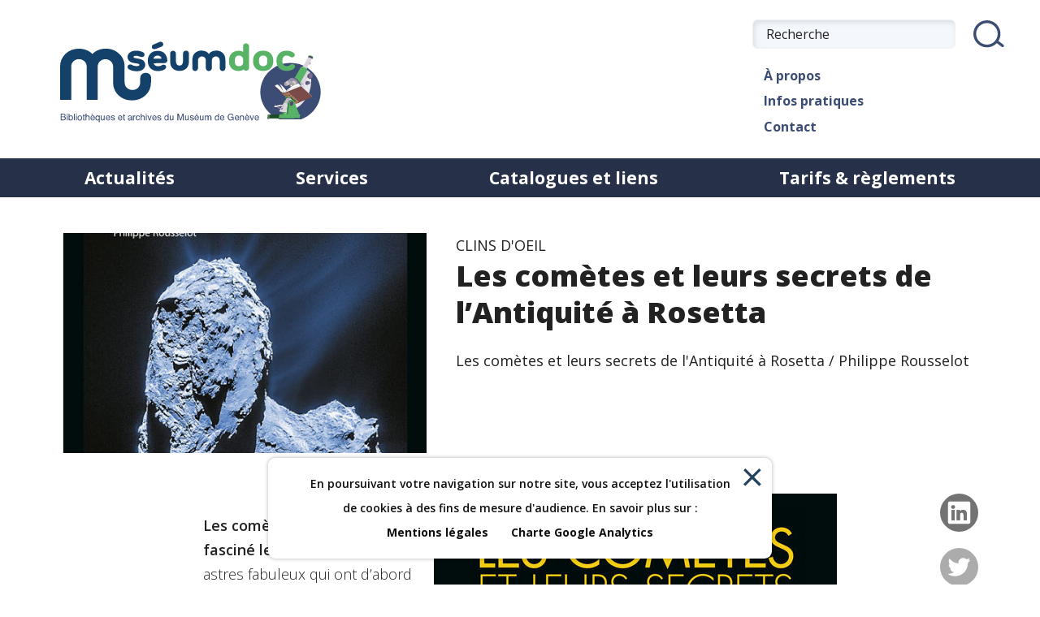

--- FILE ---
content_type: text/html; charset=UTF-8
request_url: https://museumdoc-geneve.ch/2021/06/17/le-clin-doeil-des-bibliothecaires-26/
body_size: 27919
content:
<!DOCTYPE html>
<html lang="fr-FR">
<head>
    <meta charset="UTF-8">
    <meta name="viewport" content="width=device-width, initial-scale=1">
    <link rel="profile" href="http://gmpg.org/xfn/11">
    <title>Les comètes et leurs secrets de l&rsquo;Antiquité à Rosetta &#8211; MuséumDoc</title>
<meta name='robots' content='max-image-preview:large' />
<link rel='dns-prefetch' href='//fonts.googleapis.com' />
<link rel='dns-prefetch' href='//use.fontawesome.com' />
<link rel="alternate" type="application/rss+xml" title="MuséumDoc &raquo; Flux" href="https://museumdoc-geneve.ch/feed/" />
<script type="text/javascript">
/* <![CDATA[ */
window._wpemojiSettings = {"baseUrl":"https:\/\/s.w.org\/images\/core\/emoji\/15.0.3\/72x72\/","ext":".png","svgUrl":"https:\/\/s.w.org\/images\/core\/emoji\/15.0.3\/svg\/","svgExt":".svg","source":{"concatemoji":"https:\/\/museumdoc-geneve.ch\/wp-includes\/js\/wp-emoji-release.min.js?ver=6.5.7"}};
/*! This file is auto-generated */
!function(i,n){var o,s,e;function c(e){try{var t={supportTests:e,timestamp:(new Date).valueOf()};sessionStorage.setItem(o,JSON.stringify(t))}catch(e){}}function p(e,t,n){e.clearRect(0,0,e.canvas.width,e.canvas.height),e.fillText(t,0,0);var t=new Uint32Array(e.getImageData(0,0,e.canvas.width,e.canvas.height).data),r=(e.clearRect(0,0,e.canvas.width,e.canvas.height),e.fillText(n,0,0),new Uint32Array(e.getImageData(0,0,e.canvas.width,e.canvas.height).data));return t.every(function(e,t){return e===r[t]})}function u(e,t,n){switch(t){case"flag":return n(e,"\ud83c\udff3\ufe0f\u200d\u26a7\ufe0f","\ud83c\udff3\ufe0f\u200b\u26a7\ufe0f")?!1:!n(e,"\ud83c\uddfa\ud83c\uddf3","\ud83c\uddfa\u200b\ud83c\uddf3")&&!n(e,"\ud83c\udff4\udb40\udc67\udb40\udc62\udb40\udc65\udb40\udc6e\udb40\udc67\udb40\udc7f","\ud83c\udff4\u200b\udb40\udc67\u200b\udb40\udc62\u200b\udb40\udc65\u200b\udb40\udc6e\u200b\udb40\udc67\u200b\udb40\udc7f");case"emoji":return!n(e,"\ud83d\udc26\u200d\u2b1b","\ud83d\udc26\u200b\u2b1b")}return!1}function f(e,t,n){var r="undefined"!=typeof WorkerGlobalScope&&self instanceof WorkerGlobalScope?new OffscreenCanvas(300,150):i.createElement("canvas"),a=r.getContext("2d",{willReadFrequently:!0}),o=(a.textBaseline="top",a.font="600 32px Arial",{});return e.forEach(function(e){o[e]=t(a,e,n)}),o}function t(e){var t=i.createElement("script");t.src=e,t.defer=!0,i.head.appendChild(t)}"undefined"!=typeof Promise&&(o="wpEmojiSettingsSupports",s=["flag","emoji"],n.supports={everything:!0,everythingExceptFlag:!0},e=new Promise(function(e){i.addEventListener("DOMContentLoaded",e,{once:!0})}),new Promise(function(t){var n=function(){try{var e=JSON.parse(sessionStorage.getItem(o));if("object"==typeof e&&"number"==typeof e.timestamp&&(new Date).valueOf()<e.timestamp+604800&&"object"==typeof e.supportTests)return e.supportTests}catch(e){}return null}();if(!n){if("undefined"!=typeof Worker&&"undefined"!=typeof OffscreenCanvas&&"undefined"!=typeof URL&&URL.createObjectURL&&"undefined"!=typeof Blob)try{var e="postMessage("+f.toString()+"("+[JSON.stringify(s),u.toString(),p.toString()].join(",")+"));",r=new Blob([e],{type:"text/javascript"}),a=new Worker(URL.createObjectURL(r),{name:"wpTestEmojiSupports"});return void(a.onmessage=function(e){c(n=e.data),a.terminate(),t(n)})}catch(e){}c(n=f(s,u,p))}t(n)}).then(function(e){for(var t in e)n.supports[t]=e[t],n.supports.everything=n.supports.everything&&n.supports[t],"flag"!==t&&(n.supports.everythingExceptFlag=n.supports.everythingExceptFlag&&n.supports[t]);n.supports.everythingExceptFlag=n.supports.everythingExceptFlag&&!n.supports.flag,n.DOMReady=!1,n.readyCallback=function(){n.DOMReady=!0}}).then(function(){return e}).then(function(){var e;n.supports.everything||(n.readyCallback(),(e=n.source||{}).concatemoji?t(e.concatemoji):e.wpemoji&&e.twemoji&&(t(e.twemoji),t(e.wpemoji)))}))}((window,document),window._wpemojiSettings);
/* ]]> */
</script>
<style id='wp-emoji-styles-inline-css' type='text/css'>

	img.wp-smiley, img.emoji {
		display: inline !important;
		border: none !important;
		box-shadow: none !important;
		height: 1em !important;
		width: 1em !important;
		margin: 0 0.07em !important;
		vertical-align: -0.1em !important;
		background: none !important;
		padding: 0 !important;
	}
</style>
<link rel='stylesheet' id='wp-block-library-css' href='https://museumdoc-geneve.ch/wp-includes/css/dist/block-library/style.min.css?ver=6.5.7' type='text/css' media='all' />
<style id='safe-svg-svg-icon-style-inline-css' type='text/css'>
.safe-svg-cover{text-align:center}.safe-svg-cover .safe-svg-inside{display:inline-block;max-width:100%}.safe-svg-cover svg{height:100%;max-height:100%;max-width:100%;width:100%}

</style>
<style id='font-awesome-svg-styles-default-inline-css' type='text/css'>
.svg-inline--fa {
  display: inline-block;
  height: 1em;
  overflow: visible;
  vertical-align: -.125em;
}
</style>
<link rel='stylesheet' id='font-awesome-svg-styles-css' href='https://museumdoc-geneve.ch/wp-content/uploads/font-awesome/v5.11.2/css/svg-with-js.css' type='text/css' media='all' />
<style id='font-awesome-svg-styles-inline-css' type='text/css'>
   .wp-block-font-awesome-icon svg::before,
   .wp-rich-text-font-awesome-icon svg::before {content: unset;}
</style>
<style id='classic-theme-styles-inline-css' type='text/css'>
/*! This file is auto-generated */
.wp-block-button__link{color:#fff;background-color:#32373c;border-radius:9999px;box-shadow:none;text-decoration:none;padding:calc(.667em + 2px) calc(1.333em + 2px);font-size:1.125em}.wp-block-file__button{background:#32373c;color:#fff;text-decoration:none}
</style>
<style id='global-styles-inline-css' type='text/css'>
body{--wp--preset--color--black: #000000;--wp--preset--color--cyan-bluish-gray: #abb8c3;--wp--preset--color--white: #ffffff;--wp--preset--color--pale-pink: #f78da7;--wp--preset--color--vivid-red: #cf2e2e;--wp--preset--color--luminous-vivid-orange: #ff6900;--wp--preset--color--luminous-vivid-amber: #fcb900;--wp--preset--color--light-green-cyan: #7bdcb5;--wp--preset--color--vivid-green-cyan: #00d084;--wp--preset--color--pale-cyan-blue: #8ed1fc;--wp--preset--color--vivid-cyan-blue: #0693e3;--wp--preset--color--vivid-purple: #9b51e0;--wp--preset--gradient--vivid-cyan-blue-to-vivid-purple: linear-gradient(135deg,rgba(6,147,227,1) 0%,rgb(155,81,224) 100%);--wp--preset--gradient--light-green-cyan-to-vivid-green-cyan: linear-gradient(135deg,rgb(122,220,180) 0%,rgb(0,208,130) 100%);--wp--preset--gradient--luminous-vivid-amber-to-luminous-vivid-orange: linear-gradient(135deg,rgba(252,185,0,1) 0%,rgba(255,105,0,1) 100%);--wp--preset--gradient--luminous-vivid-orange-to-vivid-red: linear-gradient(135deg,rgba(255,105,0,1) 0%,rgb(207,46,46) 100%);--wp--preset--gradient--very-light-gray-to-cyan-bluish-gray: linear-gradient(135deg,rgb(238,238,238) 0%,rgb(169,184,195) 100%);--wp--preset--gradient--cool-to-warm-spectrum: linear-gradient(135deg,rgb(74,234,220) 0%,rgb(151,120,209) 20%,rgb(207,42,186) 40%,rgb(238,44,130) 60%,rgb(251,105,98) 80%,rgb(254,248,76) 100%);--wp--preset--gradient--blush-light-purple: linear-gradient(135deg,rgb(255,206,236) 0%,rgb(152,150,240) 100%);--wp--preset--gradient--blush-bordeaux: linear-gradient(135deg,rgb(254,205,165) 0%,rgb(254,45,45) 50%,rgb(107,0,62) 100%);--wp--preset--gradient--luminous-dusk: linear-gradient(135deg,rgb(255,203,112) 0%,rgb(199,81,192) 50%,rgb(65,88,208) 100%);--wp--preset--gradient--pale-ocean: linear-gradient(135deg,rgb(255,245,203) 0%,rgb(182,227,212) 50%,rgb(51,167,181) 100%);--wp--preset--gradient--electric-grass: linear-gradient(135deg,rgb(202,248,128) 0%,rgb(113,206,126) 100%);--wp--preset--gradient--midnight: linear-gradient(135deg,rgb(2,3,129) 0%,rgb(40,116,252) 100%);--wp--preset--font-size--small: 13px;--wp--preset--font-size--medium: 20px;--wp--preset--font-size--large: 36px;--wp--preset--font-size--x-large: 42px;--wp--preset--spacing--20: 0.44rem;--wp--preset--spacing--30: 0.67rem;--wp--preset--spacing--40: 1rem;--wp--preset--spacing--50: 1.5rem;--wp--preset--spacing--60: 2.25rem;--wp--preset--spacing--70: 3.38rem;--wp--preset--spacing--80: 5.06rem;--wp--preset--shadow--natural: 6px 6px 9px rgba(0, 0, 0, 0.2);--wp--preset--shadow--deep: 12px 12px 50px rgba(0, 0, 0, 0.4);--wp--preset--shadow--sharp: 6px 6px 0px rgba(0, 0, 0, 0.2);--wp--preset--shadow--outlined: 6px 6px 0px -3px rgba(255, 255, 255, 1), 6px 6px rgba(0, 0, 0, 1);--wp--preset--shadow--crisp: 6px 6px 0px rgba(0, 0, 0, 1);}:where(.is-layout-flex){gap: 0.5em;}:where(.is-layout-grid){gap: 0.5em;}body .is-layout-flex{display: flex;}body .is-layout-flex{flex-wrap: wrap;align-items: center;}body .is-layout-flex > *{margin: 0;}body .is-layout-grid{display: grid;}body .is-layout-grid > *{margin: 0;}:where(.wp-block-columns.is-layout-flex){gap: 2em;}:where(.wp-block-columns.is-layout-grid){gap: 2em;}:where(.wp-block-post-template.is-layout-flex){gap: 1.25em;}:where(.wp-block-post-template.is-layout-grid){gap: 1.25em;}.has-black-color{color: var(--wp--preset--color--black) !important;}.has-cyan-bluish-gray-color{color: var(--wp--preset--color--cyan-bluish-gray) !important;}.has-white-color{color: var(--wp--preset--color--white) !important;}.has-pale-pink-color{color: var(--wp--preset--color--pale-pink) !important;}.has-vivid-red-color{color: var(--wp--preset--color--vivid-red) !important;}.has-luminous-vivid-orange-color{color: var(--wp--preset--color--luminous-vivid-orange) !important;}.has-luminous-vivid-amber-color{color: var(--wp--preset--color--luminous-vivid-amber) !important;}.has-light-green-cyan-color{color: var(--wp--preset--color--light-green-cyan) !important;}.has-vivid-green-cyan-color{color: var(--wp--preset--color--vivid-green-cyan) !important;}.has-pale-cyan-blue-color{color: var(--wp--preset--color--pale-cyan-blue) !important;}.has-vivid-cyan-blue-color{color: var(--wp--preset--color--vivid-cyan-blue) !important;}.has-vivid-purple-color{color: var(--wp--preset--color--vivid-purple) !important;}.has-black-background-color{background-color: var(--wp--preset--color--black) !important;}.has-cyan-bluish-gray-background-color{background-color: var(--wp--preset--color--cyan-bluish-gray) !important;}.has-white-background-color{background-color: var(--wp--preset--color--white) !important;}.has-pale-pink-background-color{background-color: var(--wp--preset--color--pale-pink) !important;}.has-vivid-red-background-color{background-color: var(--wp--preset--color--vivid-red) !important;}.has-luminous-vivid-orange-background-color{background-color: var(--wp--preset--color--luminous-vivid-orange) !important;}.has-luminous-vivid-amber-background-color{background-color: var(--wp--preset--color--luminous-vivid-amber) !important;}.has-light-green-cyan-background-color{background-color: var(--wp--preset--color--light-green-cyan) !important;}.has-vivid-green-cyan-background-color{background-color: var(--wp--preset--color--vivid-green-cyan) !important;}.has-pale-cyan-blue-background-color{background-color: var(--wp--preset--color--pale-cyan-blue) !important;}.has-vivid-cyan-blue-background-color{background-color: var(--wp--preset--color--vivid-cyan-blue) !important;}.has-vivid-purple-background-color{background-color: var(--wp--preset--color--vivid-purple) !important;}.has-black-border-color{border-color: var(--wp--preset--color--black) !important;}.has-cyan-bluish-gray-border-color{border-color: var(--wp--preset--color--cyan-bluish-gray) !important;}.has-white-border-color{border-color: var(--wp--preset--color--white) !important;}.has-pale-pink-border-color{border-color: var(--wp--preset--color--pale-pink) !important;}.has-vivid-red-border-color{border-color: var(--wp--preset--color--vivid-red) !important;}.has-luminous-vivid-orange-border-color{border-color: var(--wp--preset--color--luminous-vivid-orange) !important;}.has-luminous-vivid-amber-border-color{border-color: var(--wp--preset--color--luminous-vivid-amber) !important;}.has-light-green-cyan-border-color{border-color: var(--wp--preset--color--light-green-cyan) !important;}.has-vivid-green-cyan-border-color{border-color: var(--wp--preset--color--vivid-green-cyan) !important;}.has-pale-cyan-blue-border-color{border-color: var(--wp--preset--color--pale-cyan-blue) !important;}.has-vivid-cyan-blue-border-color{border-color: var(--wp--preset--color--vivid-cyan-blue) !important;}.has-vivid-purple-border-color{border-color: var(--wp--preset--color--vivid-purple) !important;}.has-vivid-cyan-blue-to-vivid-purple-gradient-background{background: var(--wp--preset--gradient--vivid-cyan-blue-to-vivid-purple) !important;}.has-light-green-cyan-to-vivid-green-cyan-gradient-background{background: var(--wp--preset--gradient--light-green-cyan-to-vivid-green-cyan) !important;}.has-luminous-vivid-amber-to-luminous-vivid-orange-gradient-background{background: var(--wp--preset--gradient--luminous-vivid-amber-to-luminous-vivid-orange) !important;}.has-luminous-vivid-orange-to-vivid-red-gradient-background{background: var(--wp--preset--gradient--luminous-vivid-orange-to-vivid-red) !important;}.has-very-light-gray-to-cyan-bluish-gray-gradient-background{background: var(--wp--preset--gradient--very-light-gray-to-cyan-bluish-gray) !important;}.has-cool-to-warm-spectrum-gradient-background{background: var(--wp--preset--gradient--cool-to-warm-spectrum) !important;}.has-blush-light-purple-gradient-background{background: var(--wp--preset--gradient--blush-light-purple) !important;}.has-blush-bordeaux-gradient-background{background: var(--wp--preset--gradient--blush-bordeaux) !important;}.has-luminous-dusk-gradient-background{background: var(--wp--preset--gradient--luminous-dusk) !important;}.has-pale-ocean-gradient-background{background: var(--wp--preset--gradient--pale-ocean) !important;}.has-electric-grass-gradient-background{background: var(--wp--preset--gradient--electric-grass) !important;}.has-midnight-gradient-background{background: var(--wp--preset--gradient--midnight) !important;}.has-small-font-size{font-size: var(--wp--preset--font-size--small) !important;}.has-medium-font-size{font-size: var(--wp--preset--font-size--medium) !important;}.has-large-font-size{font-size: var(--wp--preset--font-size--large) !important;}.has-x-large-font-size{font-size: var(--wp--preset--font-size--x-large) !important;}
.wp-block-navigation a:where(:not(.wp-element-button)){color: inherit;}
:where(.wp-block-post-template.is-layout-flex){gap: 1.25em;}:where(.wp-block-post-template.is-layout-grid){gap: 1.25em;}
:where(.wp-block-columns.is-layout-flex){gap: 2em;}:where(.wp-block-columns.is-layout-grid){gap: 2em;}
.wp-block-pullquote{font-size: 1.5em;line-height: 1.6;}
</style>
<link rel='stylesheet' id='mgl-css-css' href='https://museumdoc-geneve.ch/wp-content/plugins/meow-gallery/app/style.min.css?ver=1769586735' type='text/css' media='all' />
<link rel='stylesheet' id='genericons-css' href='https://museumdoc-geneve.ch/wp-content/plugins/jetpack/_inc/genericons/genericons/genericons.css?ver=3.1' type='text/css' media='all' />
<link rel='stylesheet' id='colinear-open-sans-lora-css' href='https://fonts.googleapis.com/css?family=Open+Sans%3A400%2C700%2C400italic%2C700italic%7CLora%3A400%2C700%2C400italic%2C700italic&#038;subset=latin%2Clatin-ext&#038;ver=6.5.7' type='text/css' media='all' />
<link rel='stylesheet' id='colinear-inconsolata-css' href='https://fonts.googleapis.com/css?family=Inconsolata%3A400%2C+700&#038;subset=latin%2Clatin-ext&#038;ver=6.5.7' type='text/css' media='all' />
<link rel='stylesheet' id='colinear-style-css' href='https://museumdoc-geneve.ch/wp-content/themes/colinear-wpcom/style.css?ver=6.5.7' type='text/css' media='all' />
<link rel='stylesheet' id='slick_css-css' href='https://museumdoc-geneve.ch/wp-content/themes/colinear-wpcom/museum/slick.css?ver=18' type='text/css' media='all' />
<link rel='stylesheet' id='museum_css-css' href='https://museumdoc-geneve.ch/wp-content/themes/colinear-wpcom/museum/museum-styles.css?ver=18' type='text/css' media='all' />
<link rel='stylesheet' id='font-awesome-official-css' href='https://use.fontawesome.com/releases/v5.11.2/css/all.css' type='text/css' media='all' integrity="sha384-KA6wR/X5RY4zFAHpv/CnoG2UW1uogYfdnP67Uv7eULvTveboZJg0qUpmJZb5VqzN" crossorigin="anonymous" />
<link rel='stylesheet' id='font-awesome-official-v4shim-css' href='https://use.fontawesome.com/releases/v5.11.2/css/v4-shims.css' type='text/css' media='all' integrity="sha384-/EdpJd7d6gGFiQ/vhh7iOjiZdf4+6K4al/XrX6FxxZwDSrAdWxAynr4p/EA/vyPQ" crossorigin="anonymous" />
<style id='font-awesome-official-v4shim-inline-css' type='text/css'>
@font-face {
font-family: "FontAwesome";
font-display: block;
src: url("https://use.fontawesome.com/releases/v5.11.2/webfonts/fa-brands-400.eot"),
		url("https://use.fontawesome.com/releases/v5.11.2/webfonts/fa-brands-400.eot?#iefix") format("embedded-opentype"),
		url("https://use.fontawesome.com/releases/v5.11.2/webfonts/fa-brands-400.woff2") format("woff2"),
		url("https://use.fontawesome.com/releases/v5.11.2/webfonts/fa-brands-400.woff") format("woff"),
		url("https://use.fontawesome.com/releases/v5.11.2/webfonts/fa-brands-400.ttf") format("truetype"),
		url("https://use.fontawesome.com/releases/v5.11.2/webfonts/fa-brands-400.svg#fontawesome") format("svg");
}

@font-face {
font-family: "FontAwesome";
font-display: block;
src: url("https://use.fontawesome.com/releases/v5.11.2/webfonts/fa-solid-900.eot"),
		url("https://use.fontawesome.com/releases/v5.11.2/webfonts/fa-solid-900.eot?#iefix") format("embedded-opentype"),
		url("https://use.fontawesome.com/releases/v5.11.2/webfonts/fa-solid-900.woff2") format("woff2"),
		url("https://use.fontawesome.com/releases/v5.11.2/webfonts/fa-solid-900.woff") format("woff"),
		url("https://use.fontawesome.com/releases/v5.11.2/webfonts/fa-solid-900.ttf") format("truetype"),
		url("https://use.fontawesome.com/releases/v5.11.2/webfonts/fa-solid-900.svg#fontawesome") format("svg");
}

@font-face {
font-family: "FontAwesome";
font-display: block;
src: url("https://use.fontawesome.com/releases/v5.11.2/webfonts/fa-regular-400.eot"),
		url("https://use.fontawesome.com/releases/v5.11.2/webfonts/fa-regular-400.eot?#iefix") format("embedded-opentype"),
		url("https://use.fontawesome.com/releases/v5.11.2/webfonts/fa-regular-400.woff2") format("woff2"),
		url("https://use.fontawesome.com/releases/v5.11.2/webfonts/fa-regular-400.woff") format("woff"),
		url("https://use.fontawesome.com/releases/v5.11.2/webfonts/fa-regular-400.ttf") format("truetype"),
		url("https://use.fontawesome.com/releases/v5.11.2/webfonts/fa-regular-400.svg#fontawesome") format("svg");
unicode-range: U+F004-F005,U+F007,U+F017,U+F022,U+F024,U+F02E,U+F03E,U+F044,U+F057-F059,U+F06E,U+F070,U+F075,U+F07B-F07C,U+F080,U+F086,U+F089,U+F094,U+F09D,U+F0A0,U+F0A4-F0A7,U+F0C5,U+F0C7-F0C8,U+F0E0,U+F0EB,U+F0F3,U+F0F8,U+F0FE,U+F111,U+F118-F11A,U+F11C,U+F133,U+F144,U+F146,U+F14A,U+F14D-F14E,U+F150-F152,U+F15B-F15C,U+F164-F165,U+F185-F186,U+F191-F192,U+F1AD,U+F1C1-F1C9,U+F1CD,U+F1D8,U+F1E3,U+F1EA,U+F1F6,U+F1F9,U+F20A,U+F247-F249,U+F24D,U+F254-F25B,U+F25D,U+F267,U+F271-F274,U+F279,U+F28B,U+F28D,U+F2B5-F2B6,U+F2B9,U+F2BB,U+F2BD,U+F2C1-F2C2,U+F2D0,U+F2D2,U+F2DC,U+F2ED,U+F328,U+F358-F35B,U+F3A5,U+F3D1,U+F410,U+F4AD;
}
</style>
<script type="text/javascript" src="https://museumdoc-geneve.ch/wp-includes/js/jquery/jquery.min.js?ver=3.7.1" id="jquery-core-js"></script>
<script type="text/javascript" src="https://museumdoc-geneve.ch/wp-includes/js/jquery/jquery-migrate.min.js?ver=3.4.1" id="jquery-migrate-js"></script>
<script type="text/javascript" src="https://museumdoc-geneve.ch/wp-content/themes/colinear-wpcom/js/functions.js?ver=20150723" id="colinear-script-js"></script>
<script type="text/javascript" src="https://museumdoc-geneve.ch/wp-content/themes/colinear-wpcom/museum/slick.min.js?ver=18" id="slick_js-js"></script>
<script type="text/javascript" id="museum_js-js-extra">
/* <![CDATA[ */
var museum_js = {"ajaxurl":"https:\/\/museumdoc-geneve.ch\/wp-admin\/admin-ajax.php?action="};
/* ]]> */
</script>
<script type="text/javascript" src="https://museumdoc-geneve.ch/wp-content/themes/colinear-wpcom/museum/museum-scripts.js?ver=18" id="museum_js-js"></script>
<script type="text/javascript" src="https://museumdoc-geneve.ch/wp-content/plugins/wp-image-zoooom/assets/js/jquery.image_zoom.min.js?ver=1.60" id="image_zoooom-js" defer="defer" data-wp-strategy="defer"></script>
<script type="text/javascript" id="image_zoooom-init-js-extra">
/* <![CDATA[ */
var IZ = {"options":[],"with_woocommerce":"0","exchange_thumbnails":"1","enable_mobile":"0","woo_categories":"0","woo_slider":"0","enable_surecart":"0"};
/* ]]> */
</script>
<script type="text/javascript" src="https://museumdoc-geneve.ch/wp-content/plugins/wp-image-zoooom/assets/js/image_zoom-init.js?ver=1.60" id="image_zoooom-init-js" defer="defer" data-wp-strategy="defer"></script>
<link rel="https://api.w.org/" href="https://museumdoc-geneve.ch/wp-json/" /><link rel="alternate" type="application/json" href="https://museumdoc-geneve.ch/wp-json/wp/v2/posts/1970" /><link rel="EditURI" type="application/rsd+xml" title="RSD" href="https://museumdoc-geneve.ch/xmlrpc.php?rsd" />
<meta name="generator" content="WordPress 6.5.7" />
<link rel="canonical" href="https://museumdoc-geneve.ch/2021/06/17/le-clin-doeil-des-bibliothecaires-26/" />
<link rel='shortlink' href='https://museumdoc-geneve.ch/?p=1970' />
<link rel="alternate" type="application/json+oembed" href="https://museumdoc-geneve.ch/wp-json/oembed/1.0/embed?url=https%3A%2F%2Fmuseumdoc-geneve.ch%2F2021%2F06%2F17%2Fle-clin-doeil-des-bibliothecaires-26%2F" />
<link rel="alternate" type="text/xml+oembed" href="https://museumdoc-geneve.ch/wp-json/oembed/1.0/embed?url=https%3A%2F%2Fmuseumdoc-geneve.ch%2F2021%2F06%2F17%2Fle-clin-doeil-des-bibliothecaires-26%2F&#038;format=xml" />
			<script type="text/javascript" src="https://www.bugherd.com/sidebarv2.js?apikey=uzavmafu6yhs1sumnm9xqg" async="true"></script>
			<meta property="og:url" content="https://museumdoc-geneve.ch/2021/06/17/le-clin-doeil-des-bibliothecaires-26/" />
<meta property="og:title" content="Les comètes et leurs secrets de l&rsquo;Antiquité à Rosetta" />
<meta property='og:image' content='https://museumdoc-geneve.ch/wp-content/uploads/2021/06/les-cometes-et-leurs-secrets-de-l-antiquite-a-rosetta-e1623919739484.jpg' />
<meta property="og:description" content="Les comètes et leurs secrets de l&#039;Antiquité à Rosetta / Philippe Rousselot" />
<style type="text/css">img.zoooom,.zoooom img{padding:0!important;}</style><script type="text/javascript"></script><link rel="icon" href="https://museumdoc-geneve.ch/wp-content/uploads/2019/10/museumdoc-nav.svg" sizes="32x32" />
<link rel="icon" href="https://museumdoc-geneve.ch/wp-content/uploads/2019/10/museumdoc-nav.svg" sizes="192x192" />
<link rel="apple-touch-icon" href="https://museumdoc-geneve.ch/wp-content/uploads/2019/10/museumdoc-nav.svg" />
<meta name="msapplication-TileImage" content="https://museumdoc-geneve.ch/wp-content/uploads/2019/10/museumdoc-nav.svg" />
</head>

<body class="post-template-default single single-post postid-1970 single-format-standard wp-custom-logo has-menu">

    

<header class="museum" role="banner">

    <div class="top full-width-std-padding">

                    <div class="logo">
                <a href="https://museumdoc-geneve.ch">

                    <img class="desktop" src="https://museumdoc-geneve.ch/wp-content/uploads/2020/07/blog-bibio-desktop-v2.svg" alt="MuséumLab" width="410" height="146" />
                    <img class="mobile" src="https://museumdoc-geneve.ch/wp-content/uploads/2020/07/blog-bibio-v2.svg" alt="MuséumLab" width="410" height="126" />

                </a>
            </div>
        
        <div class="aside-menu">

            
<form class="search-form" action="https://museumdoc-geneve.ch" method="GET" >
    <div class="inline">

        <input
            class="field"
            type="text"
            name="s"
            placeholder="Recherche"
                        />

        <img src="https://museumdoc-geneve.ch/wp-content/themes/colinear-wpcom/museum/img/search-btn.svg?v=2" alt="" class="submit" width="38" height="34" />
    </div>
    <input type="submit" value="Ok" />
</form>

                            <nav role="navigation">
                    <ul>
                                                    <li>
                                <a  class=""
                                    href="https://museumdoc-geneve.ch/a-propos/"
                                    >
                                                                            <img class="icon"
                                             src="https://museumdoc-geneve.ch/wp-content/uploads/2019/10/museumdoc-nav.svg"
                                             width="35"
                                             height="30"
                                             style="margin-left:-17px; margin-top:-15px;"
                                             />
                                        À propos                                </a>
                            </li>
                                                    <li>
                                <a  class=""
                                    href="https://museumdoc-geneve.ch/infos-pratiques/"
                                    >
                                                                            <img class="icon"
                                             src="https://museumdoc-geneve.ch/wp-content/uploads/2019/10/museumdoc-nav.svg"
                                             width="35"
                                             height="30"
                                             style="margin-left:-17px; margin-top:-15px;"
                                             />
                                        Infos pratiques                                </a>
                            </li>
                                                    <li>
                                <a  class=""
                                    href="https://museumdoc-geneve.ch/contact/"
                                    >
                                                                            <img class="icon"
                                             src="https://museumdoc-geneve.ch/wp-content/uploads/2019/10/museumdoc-nav.svg"
                                             width="35"
                                             height="30"
                                             style="margin-left:-17px; margin-top:-15px;"
                                             />
                                        Contact                                </a>
                            </li>
                                            </ul>
                </nav>
                    </div>

        <div class="burger-btn">
            <img class="open" src="https://museumdoc-geneve.ch/wp-content/themes/colinear-wpcom/museum/img/burger-btn.svg" alt="Menu" width="30" height="30" />
            <img class="close" src="https://museumdoc-geneve.ch/wp-content/themes/colinear-wpcom/museum/img/burger-close.svg?v=2" alt="Retour" width="30" height="30" />
        </div>
    </div>

            <div class="main-menu full-width-std-padding">
            <nav>
                <ul>
                                            <li>
                            <a  class=""
                                href="https://museumdoc-geneve.ch/actualites/"
                                >
                                Actualités                            </a>
															<div class="sub">
																			<a  class=""
										    href="https://museumdoc-geneve.ch/category/clins-doeils/"
										    >
											Clins d'oeil										</a>
																			<a  class=""
										    href="https://museumdoc-geneve.ch/category/dossiers-thematiques/"
										    >
											Dossiers thématiques										</a>
																			<a  class=""
										    href="https://museumdoc-geneve.ch/category/animations/"
										    >
											Animations										</a>
																	</div>
							                        </li>
                                            <li>
                            <a  class=""
                                href="https://museumdoc-geneve.ch/services/"
                                >
                                Services                            </a>
															<div class="sub">
																			<a  class=""
										    href="https://museumdoc-geneve.ch/services/consultation/"
										    >
											Consultation										</a>
																			<a  class=""
										    href="https://museumdoc-geneve.ch/services/pret/"
										    >
											Prêt										</a>
																			<a  class=""
										    href="https://museumdoc-geneve.ch/services/pret-entre-bibliotheques/"
										    >
											Prêt entre bibliothèques										</a>
																			<a  class=""
										    href="https://museumdoc-geneve.ch/services/reproduction-de-documents/"
										    >
											Reproduction de documents										</a>
																			<a  class=""
										    href="https://museumdoc-geneve.ch/services/archives/"
										    >
											Archives										</a>
																			<a  class=""
										    href="https://museumdoc-geneve.ch/services/service-de-reference/"
										    >
											Service de référence										</a>
																	</div>
							                        </li>
                                            <li>
                            <a  class=""
                                href="https://museumdoc-geneve.ch/catalogues-et-liens/"
                                >
                                Catalogues et liens                            </a>
							                        </li>
                                            <li>
                            <a  class=""
                                href="https://museumdoc-geneve.ch/tarifs-reglements/"
                                >
                                Tarifs &#038; règlements                            </a>
							                        </li>
                                    </ul>
            </nav>
        </div>
    
</header>


<div id="burger-menu">
    <div class="inner">

                    <div class="menu-section">
                <ul>
                                            <li>
                            <a href="https://museumdoc-geneve.ch/a-propos/">
                                À propos                            </a>
                        </li>
                                            <li>
                            <a href="https://museumdoc-geneve.ch/infos-pratiques/">
                                Infos pratiques                            </a>
                        </li>
                                            <li>
                            <a href="https://museumdoc-geneve.ch/contact/">
                                Contact                            </a>
                        </li>
                                    </ul>
            </div>
        
                    <div class="menu-section stronger">
                <ul>
                                            <li class="root-item">
                            <a href="https://museumdoc-geneve.ch/actualites/">
                                Actualités                            </a>
                        </li>
                                            <li class="sub-item">
                            <a href="https://museumdoc-geneve.ch/category/clins-doeils/">
                                Clins d'oeil                            </a>
                        </li>
                                            <li class="sub-item">
                            <a href="https://museumdoc-geneve.ch/category/dossiers-thematiques/">
                                Dossiers thématiques                            </a>
                        </li>
                                            <li class="sub-item">
                            <a href="https://museumdoc-geneve.ch/category/animations/">
                                Animations                            </a>
                        </li>
                                            <li class="root-item">
                            <a href="https://museumdoc-geneve.ch/services/">
                                Services                            </a>
                        </li>
                                            <li class="sub-item">
                            <a href="https://museumdoc-geneve.ch/services/consultation/">
                                Consultation                            </a>
                        </li>
                                            <li class="sub-item">
                            <a href="https://museumdoc-geneve.ch/services/pret/">
                                Prêt                            </a>
                        </li>
                                            <li class="sub-item">
                            <a href="https://museumdoc-geneve.ch/services/pret-entre-bibliotheques/">
                                Prêt entre bibliothèques                            </a>
                        </li>
                                            <li class="sub-item">
                            <a href="https://museumdoc-geneve.ch/services/reproduction-de-documents/">
                                Reproduction de documents                            </a>
                        </li>
                                            <li class="sub-item">
                            <a href="https://museumdoc-geneve.ch/services/archives/">
                                Archives                            </a>
                        </li>
                                            <li class="sub-item">
                            <a href="https://museumdoc-geneve.ch/services/service-de-reference/">
                                Service de référence                            </a>
                        </li>
                                            <li class="root-item">
                            <a href="https://museumdoc-geneve.ch/catalogues-et-liens/">
                                Catalogues et liens                            </a>
                        </li>
                                            <li class="root-item">
                            <a href="https://museumdoc-geneve.ch/tarifs-reglements/">
                                Tarifs &#038; règlements                            </a>
                        </li>
                                    </ul>
            </div>
        
    </div>
</div>

    <div id="page" class="hfeed site">
    	<a class="skip-link screen-reader-text" href="#content">Accéder au contenu principal</a>

    	<div id="content" class="site-content">

<div id="primary">

    
<div class="post-header">

    <div class="card with-photo">
                    <div class="photo" style="background-image:url(https://museumdoc-geneve.ch/wp-content/uploads/2021/06/les-cometes-et-leurs-secrets-de-l-antiquite-a-rosetta-e1623919739484.jpg)">
            </div>
        
        <div class="content">
                            <div class="category">
                    Clins d'oeil                </div>
            
            
            <h1>
                Les comètes et leurs secrets de l&rsquo;Antiquité à Rosetta            </h1>

            <div class="chapo">
                Les comètes et leurs secrets de l'Antiquité à Rosetta / Philippe Rousselot            </div>
        </div>
    </div>

    
</div>

	<main id="main" class="site-main" role="main">

        <article id="post-1970" class="post-1970 post type-post status-publish format-standard hentry category-clins-doeils tag-astronomie tag-cometes tag-systeme-solaire">

        	<div class="entry-content">
        		
<div class="social-share">

    <a id="share-linkedin" href="https://www.linkedin.com/shareArticle?mini=true&ro=true&title=Les%20com%C3%A8tes%20et%20leurs%20secrets%20de%20l%E2%80%99Antiquit%C3%A9%20%C3%A0%20Rosetta&url=https%3A%2F%2Fmuseumdoc-geneve.ch%2F2021%2F06%2F17%2Fle-clin-doeil-des-bibliothecaires-26%2F" target="_blank">
        <img class="off" src="https://museumdoc-geneve.ch/wp-content/themes/colinear-wpcom/museum/img/share_in_off.svg" alt="" width="47" height="47" />
        <img class="on" src="https://museumdoc-geneve.ch/wp-content/themes/colinear-wpcom/museum/img/share_in_on.svg" alt="" width="47" height="47" />
    </a>

    <a id="share-twitter" href="https://twitter.com/intent/tweet?source=webclient&text=Les%20com%C3%A8tes%20et%20leurs%20secrets%20de%20l%E2%80%99Antiquit%C3%A9%20%C3%A0%20Rosetta%20https%3A%2F%2Fmuseumdoc-geneve.ch%2F2021%2F06%2F17%2Fle-clin-doeil-des-bibliothecaires-26%2F" target="_blank">
        <img class="off" src="https://museumdoc-geneve.ch/wp-content/themes/colinear-wpcom/museum/img/share_tw_off.svg" alt="" width="47" height="47" />
        <img class="on" src="https://museumdoc-geneve.ch/wp-content/themes/colinear-wpcom/museum/img/share_tw_on.svg" alt="" width="47" height="47" />
    </a>

    <a id="share-email" href="mailto:?subject=Les%20com%C3%A8tes%20et%20leurs%20secrets%20de%20l%E2%80%99Antiquit%C3%A9%20%C3%A0%20Rosetta&body=https%3A%2F%2Fmuseumdoc-geneve.ch%2F2021%2F06%2F17%2Fle-clin-doeil-des-bibliothecaires-26%2F" target="_blank">
        <img class="off" src="https://museumdoc-geneve.ch/wp-content/themes/colinear-wpcom/museum/img/share_email_off.svg" alt="" width="47" height="47" />
        <img class="on" src="https://museumdoc-geneve.ch/wp-content/themes/colinear-wpcom/museum/img/share_email_on.svg" alt="" width="47" height="47" />
    </a>

    <a id="share-whatsapp" class="mobile-only" href="whatsapp://send?text=Les%20com%C3%A8tes%20et%20leurs%20secrets%20de%20l%E2%80%99Antiquit%C3%A9%20%C3%A0%20Rosetta%20https%3A%2F%2Fmuseumdoc-geneve.ch%2F2021%2F06%2F17%2Fle-clin-doeil-des-bibliothecaires-26%2F" target="_blank">
        <img class="off" src="https://museumdoc-geneve.ch/wp-content/themes/colinear-wpcom/museum/img/share_whatsapp_off.svg" alt="" width="47" height="47" />
        <img class="on" src="https://museumdoc-geneve.ch/wp-content/themes/colinear-wpcom/museum/img/share_whatsapp_on.svg" alt="" width="47" height="47" />
    </a>

    <a id="share-facebook" href="https://www.facebook.com/sharer/sharer.php?u=https%3A%2F%2Fmuseumdoc-geneve.ch%2F2021%2F06%2F17%2Fle-clin-doeil-des-bibliothecaires-26%2F" target="_blank">
        <img class="off" src="https://museumdoc-geneve.ch/wp-content/themes/colinear-wpcom/museum/img/share_fcbk_off.svg" alt="" width="47" height="47" />
        <img class="on" src="https://museumdoc-geneve.ch/wp-content/themes/colinear-wpcom/museum/img/share_fcbk_on.svg" alt="" width="47" height="47" />
    </a>

</div>
<p><img fetchpriority="high" decoding="async" class="wp-image-1971 size-full alignright" src="https://museumdoc-geneve.ch/wp-content/uploads/2021/06/les-cometes-et-leurs-secrets-de-l-antiquite-a-rosetta-e1623919739484.jpg" alt="" width="498" height="728" srcset="https://museumdoc-geneve.ch/wp-content/uploads/2021/06/les-cometes-et-leurs-secrets-de-l-antiquite-a-rosetta-e1623919739484.jpg 498w, https://museumdoc-geneve.ch/wp-content/uploads/2021/06/les-cometes-et-leurs-secrets-de-l-antiquite-a-rosetta-e1623919739484-205x300.jpg 205w, https://museumdoc-geneve.ch/wp-content/uploads/2021/06/les-cometes-et-leurs-secrets-de-l-antiquite-a-rosetta-e1623919739484-74x108.jpg 74w" sizes="(max-width: 498px) 100vw, 498px" /></p>
<p><strong>Les comètes ont toujours fasciné les humains.</strong> Ces astres fabuleux qui ont d&rsquo;abord été un symbole de la superstition sont devenus, avec l&rsquo;avancée des connaissances scientifiques, des objets d&rsquo;étude précieux qui permettent de mieux connaître et comprendre l&rsquo;origine de notre système solaire.</p>
<p><strong>L&rsquo;auteur nous fournit un panorama global des comètes, de leur histoire à leur composition, en passant par leur observation. </strong></p>
<p>Cet ouvrage est <a href="https://vge.swisscovery.slsp.ch/permalink/41SLSP_VGE/1emeah6/alma991008771549705524">disponible</a> à la bibliothèque du Musée d&rsquo;histoire des sciences.</p>
				
        	</div>
        </article>

    </main><!-- #main -->

    <div class="related-posts">
        

            <h2 class="tiles-title">
            Autres articles dans Clins d'oeil        </h2>
    

    <div class="tiles desktop counter-79 posts use-loader"
         data-nb-tiles-to-load="3">

        
            
<div class="tile">

    <div class="thumb"
         style="background-image:url(https://museumdoc-geneve.ch/wp-content/uploads/2026/01/IMG_20260126_1209202-759x1024.jpg);"
         >
    </div>

    <div class="inner">

        <div class="cat">
                    </div>

        <a href="https://museumdoc-geneve.ch/2026/01/28/la-science-en-100-images/" class="title">
            La science en 100 images        </a>

        <div class="description">
            Comme le dit l'adage, "une image vaut mille mots". Les illustrations en sciences en sont la preuve!        </div>

    </div>

    <div class="more">
        <a href="https://museumdoc-geneve.ch/2026/01/28/la-science-en-100-images/">
            Lire plus
        </a>
    </div>

</div>

        
            
<div class="tile">

    <div class="thumb"
         style="background-image:url(https://museumdoc-geneve.ch/wp-content/uploads/2025/10/diamantes-grandes.jpg);"
         >
    </div>

    <div class="inner">

        <div class="cat">
                    </div>

        <a href="https://museumdoc-geneve.ch/2025/10/13/interroge-y-a-t-il-des-gisements-de-pierres-precieuses-en-suisse/" class="title">
            Interroge / Y-a-t-il des gisements de pierres précieuses en Suisse ?        </a>

        <div class="description">
            InterroGE est un service proposé par les bibliothèques de la Ville de Genève. Les bibliothécaires du Muséum d'histoire naturelle de Genève et du Musée d'histoire des...        </div>

    </div>

    <div class="more">
        <a href="https://museumdoc-geneve.ch/2025/10/13/interroge-y-a-t-il-des-gisements-de-pierres-precieuses-en-suisse/">
            Lire plus
        </a>
    </div>

</div>

        
            
<div class="tile">

    <div class="thumb"
         style="background-image:url(https://museumdoc-geneve.ch/wp-content/uploads/2025/07/c449fbe0-343f-4403-a460-e006b4d390d8.__CR00970600_PT0_SX970_V1___.jpg);"
         >
    </div>

    <div class="inner">

        <div class="cat">
                    </div>

        <a href="https://museumdoc-geneve.ch/2025/07/16/la-beaute-de-la-chute/" class="title">
            La beauté de la chute        </a>

        <div class="description">
            La beauté de la chute / Claudia de Rahm        </div>

    </div>

    <div class="more">
        <a href="https://museumdoc-geneve.ch/2025/07/16/la-beaute-de-la-chute/">
            Lire plus
        </a>
    </div>

</div>

        
            
<div class="tile">

    <div class="thumb"
         style="background-image:url(https://museumdoc-geneve.ch/wp-content/uploads/2025/06/Equus_quagga_-_Zebra_-_zebre_-_01-1024x768.jpg);"
         >
    </div>

    <div class="inner">

        <div class="cat">
                    </div>

        <a href="https://museumdoc-geneve.ch/2025/06/23/interroge-le-zebre-est-il-blanc-avec-des-rayures-noires/" class="title">
            Interroge / Le zèbre est-il blanc avec des rayures noires ?        </a>

        <div class="description">
            InterroGE est un service proposé par les bibliothèques de la Ville de Genève. Les bibliothécaires du Muséum d'histoire naturelle de Genève et du Musée d'histoire des...        </div>

    </div>

    <div class="more">
        <a href="https://museumdoc-geneve.ch/2025/06/23/interroge-le-zebre-est-il-blanc-avec-des-rayures-noires/">
            Lire plus
        </a>
    </div>

</div>

        
            
<div class="tile">

    <div class="thumb"
         style="background-image:url(https://museumdoc-geneve.ch/wp-content/uploads/2025/04/DN-Pt-traite-anatomie-superflue-deroule_couv-maq3.png);"
         >
    </div>

    <div class="inner">

        <div class="cat">
                    </div>

        <a href="https://museumdoc-geneve.ch/2025/06/17/petit-traite-danatomie-superflue/" class="title">
            Petit traité d&rsquo;anatomie superflue        </a>

        <div class="description">
            Petit traité d'anatomie superflue : l'évolution à travers notre corps / Guillaume Lecointre        </div>

    </div>

    <div class="more">
        <a href="https://museumdoc-geneve.ch/2025/06/17/petit-traite-danatomie-superflue/">
            Lire plus
        </a>
    </div>

</div>

        
            
<div class="tile">

    <div class="thumb"
         style="background-image:url(https://museumdoc-geneve.ch/wp-content/uploads/2025/04/pexels-photo-4100716-1024x768.jpeg);"
         >
    </div>

    <div class="inner">

        <div class="cat">
                    </div>

        <a href="https://museumdoc-geneve.ch/2025/05/13/interroge-y-a-t-il-plus-de-chameaux-ou-de-dromadaires-dans-le-monde/" class="title">
            Interroge / Y a-t-il plus de chameaux ou de dromadaires dans le monde ?        </a>

        <div class="description">
            InterroGE est un service proposé par les bibliothèques de la Ville de Genève. Les bibliothécaires du Muséum d'histoire naturelle de Genève et du Musée d'histoire des...        </div>

    </div>

    <div class="more">
        <a href="https://museumdoc-geneve.ch/2025/05/13/interroge-y-a-t-il-plus-de-chameaux-ou-de-dromadaires-dans-le-monde/">
            Lire plus
        </a>
    </div>

</div>

        
            
<div class="tile">

    <div class="thumb"
         style="background-image:url(https://museumdoc-geneve.ch/wp-content/uploads/2025/02/image-from-rawpixel-id-8752603-jpeg-1152x768-1-1024x683.jpg);"
         >
    </div>

    <div class="inner">

        <div class="cat">
                    </div>

        <a href="https://museumdoc-geneve.ch/2025/02/13/sacree-foudre-ou-la-scandaleuse-invention-de-benjamin-f/" class="title">
            Sacrée foudre ou la scandaleuse invention de Benjamin F.        </a>

        <div class="description">
            Sacrée foudre ou la scandaleuse invention de Benjamin F. / Pierre Zweiacker        </div>

    </div>

    <div class="more">
        <a href="https://museumdoc-geneve.ch/2025/02/13/sacree-foudre-ou-la-scandaleuse-invention-de-benjamin-f/">
            Lire plus
        </a>
    </div>

</div>

        
            
<div class="tile">

    <div class="thumb"
         style="background-image:url(https://museumdoc-geneve.ch/wp-content/uploads/2025/01/Cadran_solaire_a_Geneve-1024x768.jpg);"
         >
    </div>

    <div class="inner">

        <div class="cat">
                    </div>

        <a href="https://museumdoc-geneve.ch/2025/01/30/le-clin-doeil-des-bibliothecaires-45/" class="title">
            Du cadran solaire à l&rsquo;horloge        </a>

        <div class="description">
            Du cadran solaire à l'horloge : guide pratique pour voyager dans le temps (Suisse et Europe) / Claude Quartier        </div>

    </div>

    <div class="more">
        <a href="https://museumdoc-geneve.ch/2025/01/30/le-clin-doeil-des-bibliothecaires-45/">
            Lire plus
        </a>
    </div>

</div>

        
            
<div class="tile">

    <div class="thumb"
         style="background-image:url(https://museumdoc-geneve.ch/wp-content/uploads/2024/10/41O96myjX8L._SR600315_PIWhiteStripBottomLeft035_PIStarRatingFOURANDHALFBottomLeft360-6_SR600315_ZA42445290400400AmazonEmberBold124005_SCLZZZZZZZ_FMpng_BG255255255-e1728888872459.png);"
         >
    </div>

    <div class="inner">

        <div class="cat">
                    </div>

        <a href="https://museumdoc-geneve.ch/2024/10/15/le-clin-doeil-des-bibliothecaires-44/" class="title">
            Les pourquoi de la météo        </a>

        <div class="description">
            Les pourquoi de la météo / Louis Bodin        </div>

    </div>

    <div class="more">
        <a href="https://museumdoc-geneve.ch/2024/10/15/le-clin-doeil-des-bibliothecaires-44/">
            Lire plus
        </a>
    </div>

</div>

        
            
<div class="tile">

    <div class="thumb"
         style="background-image:url(https://museumdoc-geneve.ch/wp-content/uploads/2024/07/8db0c27_1686019497451-file7dorut17v1v1lo7eahdw-1024x576.jpg);"
         >
    </div>

    <div class="inner">

        <div class="cat">
                    </div>

        <a href="https://museumdoc-geneve.ch/2024/08/21/le-clin-doeil-des-bibliothecaires-43/" class="title">
            Atlas historique de la Suisse        </a>

        <div class="description">
             Atlas historique de la Suisse : l'histoire suisse en cartes / François Walter et Marco Zanoli        </div>

    </div>

    <div class="more">
        <a href="https://museumdoc-geneve.ch/2024/08/21/le-clin-doeil-des-bibliothecaires-43/">
            Lire plus
        </a>
    </div>

</div>

        
            
<div class="tile">

    <div class="thumb"
         style="background-image:url(https://museumdoc-geneve.ch/wp-content/uploads/2024/08/Pommes_de_terre_Monalisa-1024x576.png);"
         >
    </div>

    <div class="inner">

        <div class="cat">
                    </div>

        <a href="https://museumdoc-geneve.ch/2024/08/07/interroge-les-fossiles-de-patates-existent-ils/" class="title">
            Interroge / Les fossiles de patates existent-ils ?        </a>

        <div class="description">
            InterroGE est un service proposé par les bibliothèques de la Ville de Genève. Les bibliothécaires du Muséum d'histoire naturelle de Genève et du Musée d'histoire des...        </div>

    </div>

    <div class="more">
        <a href="https://museumdoc-geneve.ch/2024/08/07/interroge-les-fossiles-de-patates-existent-ils/">
            Lire plus
        </a>
    </div>

</div>

        
            
<div class="tile">

    <div class="thumb"
         style="background-image:url(https://museumdoc-geneve.ch/wp-content/uploads/2024/07/xkdxhp-25942110-1024x538.jpg);"
         >
    </div>

    <div class="inner">

        <div class="cat">
                    </div>

        <a href="https://museumdoc-geneve.ch/2024/07/23/le-clin-doeil-des-bibliothecaires-42/" class="title">
            La vie secrète des matériaux        </a>

        <div class="description">
             La vie secrète des matériaux : l'histoire surprenante de la petite cuillère et d'autres objets du quotidien / Mark Miodownik        </div>

    </div>

    <div class="more">
        <a href="https://museumdoc-geneve.ch/2024/07/23/le-clin-doeil-des-bibliothecaires-42/">
            Lire plus
        </a>
    </div>

</div>

        
            
<div class="tile">

    <div class="thumb"
         style="background-image:url(https://museumdoc-geneve.ch/wp-content/uploads/2024/03/14707823092_fc246dc441_b.jpg);"
         >
    </div>

    <div class="inner">

        <div class="cat">
                    </div>

        <a href="https://museumdoc-geneve.ch/2024/03/20/interroge-combien-y-a-t-il-de-serpents-tres-dangereux-en-afrique/" class="title">
            Interroge / Combien y a-t-il de serpents très dangereux en Afrique ?        </a>

        <div class="description">
            InterroGE est un service proposé par les bibliothèques de la Ville de Genève. Les bibliothécaires du Muséum d'histoire naturelle de Genève et du Musée d'histoire des...        </div>

    </div>

    <div class="more">
        <a href="https://museumdoc-geneve.ch/2024/03/20/interroge-combien-y-a-t-il-de-serpents-tres-dangereux-en-afrique/">
            Lire plus
        </a>
    </div>

</div>

        
            
<div class="tile">

    <div class="thumb"
         style="background-image:url(https://museumdoc-geneve.ch/wp-content/uploads/2024/01/coup_coeur_livre_biblio_mhs_hd_11-scaled-e1752660222452-1024x872.jpg);"
         >
    </div>

    <div class="inner">

        <div class="cat">
                    </div>

        <a href="https://museumdoc-geneve.ch/2024/01/15/le-clin-doeil-des-bibliothecaires-41/" class="title">
            Univers : de l&rsquo;œil nu au télescope spatial infrarouge James-Webb        </a>

        <div class="description">
            Univers : de l'œil nu au télescope spatial infrarouge James-Webb / Walter Riva et Marina Costa        </div>

    </div>

    <div class="more">
        <a href="https://museumdoc-geneve.ch/2024/01/15/le-clin-doeil-des-bibliothecaires-41/">
            Lire plus
        </a>
    </div>

</div>

        
            
<div class="tile">

    <div class="thumb"
         style="background-image:url(https://museumdoc-geneve.ch/wp-content/uploads/2023/10/glacier-7125359_1280-1024x682.jpg);"
         >
    </div>

    <div class="inner">

        <div class="cat">
                    </div>

        <a href="https://museumdoc-geneve.ch/2023/10/10/interroge-y-a-t-il-eu-des-glaciers-dans-la-region-du-jura-si-oui-quand-et-comment-se-sont-ils-formes-et-quand-ont-ils-disparu/" class="title">
            Interroge / Y a-t-il eu des glaciers dans la région du Jura ? Si oui, quand et comment se sont-ils formés et quand ont-ils disparu ?        </a>

        <div class="description">
            InterroGE est un service proposé par les bibliothèques de la Ville de Genève. Les bibliothécaires du Muséum d'histoire naturelle de Genève et du Musée d'histoire des...        </div>

    </div>

    <div class="more">
        <a href="https://museumdoc-geneve.ch/2023/10/10/interroge-y-a-t-il-eu-des-glaciers-dans-la-region-du-jura-si-oui-quand-et-comment-se-sont-ils-formes-et-quand-ont-ils-disparu/">
            Lire plus
        </a>
    </div>

</div>

        
            
<div class="tile">

    <div class="thumb"
         style="background-image:url(https://museumdoc-geneve.ch/wp-content/uploads/2023/08/mist-4551691_1280-1024x682.jpg);"
         >
    </div>

    <div class="inner">

        <div class="cat">
                    </div>

        <a href="https://museumdoc-geneve.ch/2023/08/23/interroge-les-bois-dun-cerf-permettent-ils-de-calculer-son-age/" class="title">
            Interroge / Les bois d&rsquo;un cerf permettent-ils de calculer son âge ?        </a>

        <div class="description">
            InterroGE est un service proposé par les bibliothèques de la Ville de Genève. Les bibliothécaires du Muséum d'histoire naturelle de Genève et du Musée d'histoire des...        </div>

    </div>

    <div class="more">
        <a href="https://museumdoc-geneve.ch/2023/08/23/interroge-les-bois-dun-cerf-permettent-ils-de-calculer-son-age/">
            Lire plus
        </a>
    </div>

</div>

        
            
<div class="tile">

    <div class="thumb"
         style="background-image:url(https://museumdoc-geneve.ch/wp-content/uploads/2023/07/CNRS_demarche_scientifique-1024x762.png);"
         >
    </div>

    <div class="inner">

        <div class="cat">
                    </div>

        <a href="https://museumdoc-geneve.ch/2023/07/17/le-clin-doeil-des-bibliothecaires-40/" class="title">
            Comment les scientifiques savent&#8230; ?        </a>

        <div class="description">
            Comment les scientifiques savent... ? / Abder El Albani, Maëlis Arnould, Kristel Chanard, Nicolas Coltice, Eric Lagadec et Alexandre Schnubel        </div>

    </div>

    <div class="more">
        <a href="https://museumdoc-geneve.ch/2023/07/17/le-clin-doeil-des-bibliothecaires-40/">
            Lire plus
        </a>
    </div>

</div>

        
            
<div class="tile">

    <div class="thumb"
         style="background-image:url(https://museumdoc-geneve.ch/wp-content/uploads/2023/04/coup_coeur_livre_biblio_mhs_hd_03-1024x1024.jpg);"
         >
    </div>

    <div class="inner">

        <div class="cat">
                    </div>

        <a href="https://museumdoc-geneve.ch/2023/04/03/le-clin-doeil-des-bibliothecaires-39/" class="title">
            Faire léviter de l&rsquo;eau et autres expériences ébouriffantes        </a>

        <div class="description">
            Faire léviter de l'eau et autres expériences ébouriffantes / Florian Briant        </div>

    </div>

    <div class="more">
        <a href="https://museumdoc-geneve.ch/2023/04/03/le-clin-doeil-des-bibliothecaires-39/">
            Lire plus
        </a>
    </div>

</div>

        
            
<div class="tile">

    <div class="thumb"
         style="background-image:url(https://museumdoc-geneve.ch/wp-content/uploads/2023/02/2727950262_2fdc865126_b.jpg);"
         >
    </div>

    <div class="inner">

        <div class="cat">
                    </div>

        <a href="https://museumdoc-geneve.ch/2023/02/15/interroge-comment-font-les-mouches-pour-se-poser-au-plafond/" class="title">
            Interroge / Comment font les mouches pour se poser au plafond ?        </a>

        <div class="description">
            InterroGE est un service proposé par les bibliothèques de la Ville de Genève. Les bibliothécaires du Muséum d'histoire naturelle de Genève et du Musée d'histoire des...        </div>

    </div>

    <div class="more">
        <a href="https://museumdoc-geneve.ch/2023/02/15/interroge-comment-font-les-mouches-pour-se-poser-au-plafond/">
            Lire plus
        </a>
    </div>

</div>

        
            
<div class="tile">

    <div class="thumb"
         style="background-image:url(https://museumdoc-geneve.ch/wp-content/uploads/2022/10/a-bord-des-sous-marin-scaled-e1664788202813-1024x635.jpg);"
         >
    </div>

    <div class="inner">

        <div class="cat">
                    </div>

        <a href="https://museumdoc-geneve.ch/2022/11/09/le-clin-doeil-des-bibliothecaires-38/" class="title">
            A bord des sous-marins        </a>

        <div class="description">
            A bord des sous-marins / Jean-Yves Delitte et Jean-Benoît Héron        </div>

    </div>

    <div class="more">
        <a href="https://museumdoc-geneve.ch/2022/11/09/le-clin-doeil-des-bibliothecaires-38/">
            Lire plus
        </a>
    </div>

</div>

        
            
<div class="tile">

    <div class="thumb"
         style="background-image:url(https://museumdoc-geneve.ch/wp-content/uploads/2022/09/biomimetisme-e1663751835506.jpg);"
         >
    </div>

    <div class="inner">

        <div class="cat">
                    </div>

        <a href="https://museumdoc-geneve.ch/2022/09/21/le-clin-doeil-des-bibliothecaires-37/" class="title">
            Biomimétisme – Il y a du génie dans la nature !        </a>

        <div class="description">
            Biomimétisme – Il y a du génie dans la nature ! / Jean-Philippe Camborde        </div>

    </div>

    <div class="more">
        <a href="https://museumdoc-geneve.ch/2022/09/21/le-clin-doeil-des-bibliothecaires-37/">
            Lire plus
        </a>
    </div>

</div>

        
            
<div class="tile">

    <div class="thumb"
         style="background-image:url(https://museumdoc-geneve.ch/wp-content/uploads/2022/08/couv-pierres-def_o-1024x682.jpg);"
         >
    </div>

    <div class="inner">

        <div class="cat">
                    </div>

        <a href="https://museumdoc-geneve.ch/2022/08/18/le-clin-doeil-des-bibliothecaires-36/" class="title">
            Les pierres qui brûlent, qui brillent, qui bavardent        </a>

        <div class="description">
            Les pierres qui brûlent, qui brillent, qui bavardent / Martial Caroff        </div>

    </div>

    <div class="more">
        <a href="https://museumdoc-geneve.ch/2022/08/18/le-clin-doeil-des-bibliothecaires-36/">
            Lire plus
        </a>
    </div>

</div>

        
            
<div class="tile">

    <div class="thumb"
         style="background-image:url(https://museumdoc-geneve.ch/wp-content/uploads/2019/10/Interroge_capture-1.png);"
         >
    </div>

    <div class="inner">

        <div class="cat">
                    </div>

        <a href="https://museumdoc-geneve.ch/2022/07/12/interroge-la-science-apporte-t-elle-plus-de-questions-que-de-reponses/" class="title">
            Interroge / La science apporte-t-elle plus de questions que de réponses ?        </a>

        <div class="description">
            InterroGE est un service proposé par les bibliothèques de la Ville de Genève. Les bibliothécaires du Muséum d'histoire naturelle de Genève et du Musée d'histoire des...        </div>

    </div>

    <div class="more">
        <a href="https://museumdoc-geneve.ch/2022/07/12/interroge-la-science-apporte-t-elle-plus-de-questions-que-de-reponses/">
            Lire plus
        </a>
    </div>

</div>

        
            
<div class="tile">

    <div class="thumb"
         style="background-image:url(https://museumdoc-geneve.ch/wp-content/uploads/2022/06/un-beau-livre.jpg);"
         >
    </div>

    <div class="inner">

        <div class="cat">
                    </div>

        <a href="https://museumdoc-geneve.ch/2022/06/21/le-clin-doeil-des-bibliothecaires-35/" class="title">
            Les manchots        </a>

        <div class="description">
            Les manchots / Michel Gauthier-Clerc        </div>

    </div>

    <div class="more">
        <a href="https://museumdoc-geneve.ch/2022/06/21/le-clin-doeil-des-bibliothecaires-35/">
            Lire plus
        </a>
    </div>

</div>

        
            
<div class="tile">

    <div class="thumb"
         style="background-image:url(https://museumdoc-geneve.ch/wp-content/uploads/2022/03/cormorant-7035035_960_720.jpg);"
         >
    </div>

    <div class="inner">

        <div class="cat">
                    </div>

        <a href="https://museumdoc-geneve.ch/2022/05/20/interroge-le-cormoran-se-mange-t-il/" class="title">
            Interroge / Le cormoran se mange-t-il ?        </a>

        <div class="description">
            InterroGE est un service proposé par les bibliothèques de la Ville de Genève. Les bibliothécaires du Muséum d'histoire naturelle de Genève et du Musée d'histoire des...        </div>

    </div>

    <div class="more">
        <a href="https://museumdoc-geneve.ch/2022/05/20/interroge-le-cormoran-se-mange-t-il/">
            Lire plus
        </a>
    </div>

</div>

        
            
<div class="tile">

    <div class="thumb"
         style="background-image:url(https://museumdoc-geneve.ch/wp-content/uploads/2022/04/bestiaire-e1650889015673.jpg);"
         >
    </div>

    <div class="inner">

        <div class="cat">
                    </div>

        <a href="https://museumdoc-geneve.ch/2022/04/25/le-clin-doeil-des-bibliothecaires-34/" class="title">
            Bestiaire helvétique        </a>

        <div class="description">
            Bestiaire helvétique / Marcel Barelli        </div>

    </div>

    <div class="more">
        <a href="https://museumdoc-geneve.ch/2022/04/25/le-clin-doeil-des-bibliothecaires-34/">
            Lire plus
        </a>
    </div>

</div>

        
            
<div class="tile">

    <div class="thumb"
         style="background-image:url(https://museumdoc-geneve.ch/wp-content/uploads/2022/03/coup_coeur_livre_biblio_mhs_hd_07-1024x1024.jpg);"
         >
    </div>

    <div class="inner">

        <div class="cat">
                    </div>

        <a href="https://museumdoc-geneve.ch/2022/03/17/le-clin-doeil-des-bibliothecaires-33/" class="title">
            Mauvaise étoile        </a>

        <div class="description">
            Mauvaise étoile, ou, Les calamiteuses mais véridiques tribulations d'un astronome dans les mers de l'Inde / Christophe Migeon        </div>

    </div>

    <div class="more">
        <a href="https://museumdoc-geneve.ch/2022/03/17/le-clin-doeil-des-bibliothecaires-33/">
            Lire plus
        </a>
    </div>

</div>

        
            
<div class="tile">

    <div class="thumb"
         style="background-image:url(https://museumdoc-geneve.ch/wp-content/uploads/2019/10/Interroge_capture-1.png);"
         >
    </div>

    <div class="inner">

        <div class="cat">
                    </div>

        <a href="https://museumdoc-geneve.ch/2022/03/04/interroge-qui-a-invente-lequerre/" class="title">
            Interroge / Qui a inventé l&rsquo;équerre ?        </a>

        <div class="description">
            InterroGE est un service proposé par les bibliothèques de la Ville de Genève. Les bibliothécaires du Muséum d'histoire naturelle de Genève et du Musée d'histoire des...        </div>

    </div>

    <div class="more">
        <a href="https://museumdoc-geneve.ch/2022/03/04/interroge-qui-a-invente-lequerre/">
            Lire plus
        </a>
    </div>

</div>

        
            
<div class="tile">

    <div class="thumb"
         style="background-image:url(https://museumdoc-geneve.ch/wp-content/uploads/2019/10/Interroge_capture-1.png);"
         >
    </div>

    <div class="inner">

        <div class="cat">
                    </div>

        <a href="https://museumdoc-geneve.ch/2022/02/04/interroge-oies-volent-en-v/" class="title">
            Interroge / Pourquoi les oies volent-elles en V ?        </a>

        <div class="description">
            InterroGE est un service proposé par les bibliothèques de la Ville de Genève. Les bibliothécaires du Muséum d'histoire naturelle de Genève et du Musée d'histoire des...        </div>

    </div>

    <div class="more">
        <a href="https://museumdoc-geneve.ch/2022/02/04/interroge-oies-volent-en-v/">
            Lire plus
        </a>
    </div>

</div>

        
            
<div class="tile">

    <div class="thumb"
         style="background-image:url(https://museumdoc-geneve.ch/wp-content/uploads/2019/10/Interroge_capture-1.png);"
         >
    </div>

    <div class="inner">

        <div class="cat">
                    </div>

        <a href="https://museumdoc-geneve.ch/2021/12/17/interroge-est-ce-que-les-chauves-souris-ronflent/" class="title">
            Interroge / Est-ce que les chauves-souris ronflent ?        </a>

        <div class="description">
            InterroGE est un service proposé par les bibliothèques de la Ville de Genève. Les bibliothécaires du Muséum d'histoire naturelle de Genève et du Musée d'histoire des...        </div>

    </div>

    <div class="more">
        <a href="https://museumdoc-geneve.ch/2021/12/17/interroge-est-ce-que-les-chauves-souris-ronflent/">
            Lire plus
        </a>
    </div>

</div>

        
            
<div class="tile">

    <div class="thumb"
         style="background-image:url(https://museumdoc-geneve.ch/wp-content/uploads/2021/11/coup_coeur_livre_biblio_mhs_hd_13-1024x1024.jpg);"
         >
    </div>

    <div class="inner">

        <div class="cat">
                    </div>

        <a href="https://museumdoc-geneve.ch/2021/11/30/le-clin-doeil-des-bibliothecaires-32/" class="title">
            L&rsquo;astronomie au féminin        </a>

        <div class="description">
            L'astronomie au féminin / Yaël Nazé        </div>

    </div>

    <div class="more">
        <a href="https://museumdoc-geneve.ch/2021/11/30/le-clin-doeil-des-bibliothecaires-32/">
            Lire plus
        </a>
    </div>

</div>

        
            
<div class="tile">

    <div class="thumb"
         style="background-image:url(https://museumdoc-geneve.ch/wp-content/uploads/2021/11/IMG_20211101_103151-768x1024.jpg);"
         >
    </div>

    <div class="inner">

        <div class="cat">
                    </div>

        <a href="https://museumdoc-geneve.ch/2021/11/12/la-mouette-a-lunettes-une-nouvelle-espece-visible-au-museum/" class="title">
            La mouette à lunettes, une nouvelle espèce visible au Muséum ?        </a>

        <div class="description">
            Des questions Interroge, nous devons en traiter toutes les semaines. Mais celle-ci a fait l'objet d'une véritable enquête, digne de Sherlock Holmes !        </div>

    </div>

    <div class="more">
        <a href="https://museumdoc-geneve.ch/2021/11/12/la-mouette-a-lunettes-une-nouvelle-espece-visible-au-museum/">
            Lire plus
        </a>
    </div>

</div>

        
            
<div class="tile">

    <div class="thumb"
         style="background-image:url(https://museumdoc-geneve.ch/wp-content/uploads/2019/10/Interroge_capture-1.png);"
         >
    </div>

    <div class="inner">

        <div class="cat">
                    </div>

        <a href="https://museumdoc-geneve.ch/2021/11/08/interroge-existe-t-il-des-preuves-dentraide-chez-les-animaux/" class="title">
            Interroge / Existe-t-il des preuves d&rsquo;entraide chez les animaux ?        </a>

        <div class="description">
            InterroGE est un service proposé par les bibliothèques de la Ville de Genève. Les bibliothécaires du Muséum d'histoire naturelle de Genève et du Musée d'histoire des...        </div>

    </div>

    <div class="more">
        <a href="https://museumdoc-geneve.ch/2021/11/08/interroge-existe-t-il-des-preuves-dentraide-chez-les-animaux/">
            Lire plus
        </a>
    </div>

</div>

        
            
<div class="tile">

    <div class="thumb"
         style="background-image:url(https://museumdoc-geneve.ch/wp-content/uploads/2019/10/Interroge_capture-1.png);"
         >
    </div>

    <div class="inner">

        <div class="cat">
                    </div>

        <a href="https://museumdoc-geneve.ch/2021/10/01/interroge-pourquoi-y-a-t-il-de-lelectricite-dans-les-nuages-question-dun-enfant-de-8-ans/" class="title">
            Interroge / Pourquoi y a-t-il de l’électricité dans les nuages ? (Question d&rsquo;un enfant de 8 ans)        </a>

        <div class="description">
            InterroGE est un service proposé par les bibliothèques de la Ville de Genève. Les bibliothécaires du Muséum d'histoire naturelle de Genève et du Musée d'histoire des...        </div>

    </div>

    <div class="more">
        <a href="https://museumdoc-geneve.ch/2021/10/01/interroge-pourquoi-y-a-t-il-de-lelectricite-dans-les-nuages-question-dun-enfant-de-8-ans/">
            Lire plus
        </a>
    </div>

</div>

        
            
<div class="tile">

    <div class="thumb"
         style="background-image:url(https://museumdoc-geneve.ch/wp-content/uploads/2021/09/19571933._UY630_SR1200630_-1024x538.jpg);"
         >
    </div>

    <div class="inner">

        <div class="cat">
                    </div>

        <a href="https://museumdoc-geneve.ch/2021/09/20/le-clin-doeil-des-bibliothecaires-31/" class="title">
            Histoire de l&rsquo;illustration naturaliste        </a>

        <div class="description">
            Histoire de l'illustration naturaliste : des gravures de la Renaissance aux films d'aujourd'hui / Valérie Chansigaud        </div>

    </div>

    <div class="more">
        <a href="https://museumdoc-geneve.ch/2021/09/20/le-clin-doeil-des-bibliothecaires-31/">
            Lire plus
        </a>
    </div>

</div>

        
            
<div class="tile">

    <div class="thumb"
         style="background-image:url(https://museumdoc-geneve.ch/wp-content/uploads/2019/10/Interroge_capture-1.png);"
         >
    </div>

    <div class="inner">

        <div class="cat">
                    </div>

        <a href="https://museumdoc-geneve.ch/2021/08/31/interroge-comment-sappelle-le-vent-qui-se-leve-au-coucher-et-au-lever-du-soleil/" class="title">
            Interroge / Comment s’appelle le vent qui se lève au coucher et au lever du soleil ?        </a>

        <div class="description">
            InterroGE est un service proposé par les bibliothèques de la Ville de Genève. Les bibliothécaires du Muséum d'histoire naturelle de Genève et du Musée d'histoire des...        </div>

    </div>

    <div class="more">
        <a href="https://museumdoc-geneve.ch/2021/08/31/interroge-comment-sappelle-le-vent-qui-se-leve-au-coucher-et-au-lever-du-soleil/">
            Lire plus
        </a>
    </div>

</div>

        
            
<div class="tile">

    <div class="thumb"
         style="background-image:url(https://museumdoc-geneve.ch/wp-content/uploads/2019/10/Interroge_capture-1.png);"
         >
    </div>

    <div class="inner">

        <div class="cat">
                    </div>

        <a href="https://museumdoc-geneve.ch/2021/08/13/interroge-pourquoi-le-soleil-disparaitra-t-il-un-jour-question-dun-enfant-de-10-ans/" class="title">
            Interroge / Pourquoi le Soleil disparaîtra-t-il un jour ? (Question d&rsquo;un enfant de 10 ans)        </a>

        <div class="description">
            InterroGE est un service proposé par les bibliothèques de la Ville de Genève. Les bibliothécaires du Muséum d'histoire naturelle de Genève et du Musée d'histoire des...        </div>

    </div>

    <div class="more">
        <a href="https://museumdoc-geneve.ch/2021/08/13/interroge-pourquoi-le-soleil-disparaitra-t-il-un-jour-question-dun-enfant-de-10-ans/">
            Lire plus
        </a>
    </div>

</div>

        
            
<div class="tile">

    <div class="thumb"
         style="background-image:url(https://museumdoc-geneve.ch/wp-content/uploads/2019/10/Interroge_capture-1.png);"
         >
    </div>

    <div class="inner">

        <div class="cat">
                    </div>

        <a href="https://museumdoc-geneve.ch/2021/07/22/interroge-pourquoi-toutes-les-planetes-sont-rondes-alors-que-les-meteorites-ont-une-forme-irreguliere/" class="title">
            Interroge / Pourquoi toutes les planètes sont rondes alors que les météorites ont une forme irrégulière ?        </a>

        <div class="description">
            InterroGE est un service proposé par les bibliothèques de la Ville de Genève. Les bibliothécaires du Muséum d'histoire naturelle de Genève et du Musée d'histoire des...        </div>

    </div>

    <div class="more">
        <a href="https://museumdoc-geneve.ch/2021/07/22/interroge-pourquoi-toutes-les-planetes-sont-rondes-alors-que-les-meteorites-ont-une-forme-irreguliere/">
            Lire plus
        </a>
    </div>

</div>

        
            
<div class="tile">

    <div class="thumb"
         style="background-image:url(https://museumdoc-geneve.ch/wp-content/uploads/2021/07/peuplemigrateur-scaled-e1626765163857-853x1024.jpg);"
         >
    </div>

    <div class="inner">

        <div class="cat">
                    </div>

        <a href="https://museumdoc-geneve.ch/2021/07/20/le-clin-doeil-des-bibliothecaires-28/" class="title">
            Le peuple migrateur        </a>

        <div class="description">
            Le peuple migrateur / Jacques Perrin et Jean-François Mongibeaux        </div>

    </div>

    <div class="more">
        <a href="https://museumdoc-geneve.ch/2021/07/20/le-clin-doeil-des-bibliothecaires-28/">
            Lire plus
        </a>
    </div>

</div>

        
            
<div class="tile">

    <div class="thumb"
         style="background-image:url(https://museumdoc-geneve.ch/wp-content/uploads/2021/07/coup_coeur_livre_biblio_mhs_hd_01-1024x1024.jpg);"
         >
    </div>

    <div class="inner">

        <div class="cat">
                    </div>

        <a href="https://museumdoc-geneve.ch/2021/07/12/le-clin-doeil-des-bibliothecaires-27/" class="title">
            Circulez, Genevois ! Y&rsquo;a tout à voir !        </a>

        <div class="description">
            Circulez, Genevois ! Y'a tout à voir ! / Brigitte Sion & Joëlle de Syon        </div>

    </div>

    <div class="more">
        <a href="https://museumdoc-geneve.ch/2021/07/12/le-clin-doeil-des-bibliothecaires-27/">
            Lire plus
        </a>
    </div>

</div>

        
            
<div class="tile">

    <div class="thumb"
         style="background-image:url(https://museumdoc-geneve.ch/wp-content/uploads/2019/10/Interroge_capture-1.png);"
         >
    </div>

    <div class="inner">

        <div class="cat">
                    </div>

        <a href="https://museumdoc-geneve.ch/2021/07/01/interroge-les-fourmis-ont-elles-un-coeur/" class="title">
            Interroge / Les fourmis ont-elles un coeur ?        </a>

        <div class="description">
            InterroGE est un service proposé par les bibliothèques de la Ville de Genève. Les bibliothécaires du Muséum d'histoire naturelle de Genève et du Musée d'histoire des...        </div>

    </div>

    <div class="more">
        <a href="https://museumdoc-geneve.ch/2021/07/01/interroge-les-fourmis-ont-elles-un-coeur/">
            Lire plus
        </a>
    </div>

</div>

        
            
<div class="tile">

    <div class="thumb"
         style="background-image:url(https://museumdoc-geneve.ch/wp-content/uploads/2021/05/images.png);"
         >
    </div>

    <div class="inner">

        <div class="cat">
                    </div>

        <a href="https://museumdoc-geneve.ch/2021/06/07/le-clin-doeil-des-bibliothecaires-25/" class="title">
            L&rsquo;anatomie et biologie des rhinogrades        </a>

        <div class="description">
            L'anatomie et biologie des rhinogrades /  Gerolf Steiner        </div>

    </div>

    <div class="more">
        <a href="https://museumdoc-geneve.ch/2021/06/07/le-clin-doeil-des-bibliothecaires-25/">
            Lire plus
        </a>
    </div>

</div>

        
            
<div class="tile">

    <div class="thumb"
         style="background-image:url(https://museumdoc-geneve.ch/wp-content/uploads/2019/10/Interroge_capture-1.png);"
         >
    </div>

    <div class="inner">

        <div class="cat">
                    </div>

        <a href="https://museumdoc-geneve.ch/2021/05/28/interroge-pourquoi-pleut-il-sans-nuages/" class="title">
            Interroge / Pourquoi pleut-il parfois lorsqu’il fait beau et qu’il n’y a pas de nuages ?        </a>

        <div class="description">
            InterroGE est un service proposé par les bibliothèques de la Ville de Genève. Les bibliothécaires du Muséum d'histoire naturelle de Genève et du Musée d'histoire des...        </div>

    </div>

    <div class="more">
        <a href="https://museumdoc-geneve.ch/2021/05/28/interroge-pourquoi-pleut-il-sans-nuages/">
            Lire plus
        </a>
    </div>

</div>

        
            
<div class="tile">

    <div class="thumb"
         style="background-image:url(https://museumdoc-geneve.ch/wp-content/uploads/2019/10/Interroge_capture-1.png);"
         >
    </div>

    <div class="inner">

        <div class="cat">
                    </div>

        <a href="https://museumdoc-geneve.ch/2021/04/06/interroge-pourquoi-les-ratons-laveurs-sappellent-ils-ainsi/" class="title">
            Interroge / Pourquoi les ratons laveurs s&rsquo;appellent-ils ainsi ?        </a>

        <div class="description">
            InterroGE est un service proposé par les bibliothèques de la Ville de Genève. Les bibliothécaires du Muséum d'histoire naturelle de Genève et du Musée d'histoire des...        </div>

    </div>

    <div class="more">
        <a href="https://museumdoc-geneve.ch/2021/04/06/interroge-pourquoi-les-ratons-laveurs-sappellent-ils-ainsi/">
            Lire plus
        </a>
    </div>

</div>

        
            
<div class="tile">

    <div class="thumb"
         style="background-image:url(https://museumdoc-geneve.ch/wp-content/uploads/2021/03/Les-grandes-experiences-scientifiques-a-Paris-e1615207057373.jpg);"
         >
    </div>

    <div class="inner">

        <div class="cat">
                    </div>

        <a href="https://museumdoc-geneve.ch/2021/03/25/le-clin-doeil-des-bibliothecaires-24/" class="title">
            Les grandes expériences scientifiques à Paris        </a>

        <div class="description">
            Les grandes expériences scientifiques à Paris : du baromètre de Pascal au cyclotron du Collège de France / Frédéric Borel        </div>

    </div>

    <div class="more">
        <a href="https://museumdoc-geneve.ch/2021/03/25/le-clin-doeil-des-bibliothecaires-24/">
            Lire plus
        </a>
    </div>

</div>

        
            
<div class="tile">

    <div class="thumb"
         style="background-image:url(https://museumdoc-geneve.ch/wp-content/uploads/2021/03/41cEKDV6QtL._SR600315_PIWhiteStripBottomLeft035_SCLZZZZZZZ_FMpng_BG255255255.png);"
         >
    </div>

    <div class="inner">

        <div class="cat">
                    </div>

        <a href="https://museumdoc-geneve.ch/2021/03/12/le-clin-doeil-des-bibliothecaires-23/" class="title">
            Chiens et chats dans la Préhistoire et l&rsquo;Antiquité        </a>

        <div class="description">
            Chiens et chats dans la Préhistoire et l'Antiquité / sous la direction de Claire Bellier, Laureline Cattelain et Pierre Cattelain        </div>

    </div>

    <div class="more">
        <a href="https://museumdoc-geneve.ch/2021/03/12/le-clin-doeil-des-bibliothecaires-23/">
            Lire plus
        </a>
    </div>

</div>

        
            
<div class="tile">

    <div class="thumb"
         style="background-image:url(https://museumdoc-geneve.ch/wp-content/uploads/2019/10/Interroge_capture-1.png);"
         >
    </div>

    <div class="inner">

        <div class="cat">
                    </div>

        <a href="https://museumdoc-geneve.ch/2021/02/26/interroge-pourquoi-les-chiens-nont-ils-pas-de-nombril-ou-du-moins-il-nest-peu-ou-pas-visible/" class="title">
            Interroge / Pourquoi les chiens n&rsquo;ont-ils pas de nombril, ou du moins, il n&rsquo;est peu ou pas visible ?        </a>

        <div class="description">
            InterroGE est un service proposé par les bibliothèques de la Ville de Genève. Les bibliothécaires du Muséum d'histoire naturelle de Genève et du Musée d'histoire des...        </div>

    </div>

    <div class="more">
        <a href="https://museumdoc-geneve.ch/2021/02/26/interroge-pourquoi-les-chiens-nont-ils-pas-de-nombril-ou-du-moins-il-nest-peu-ou-pas-visible/">
            Lire plus
        </a>
    </div>

</div>

        
            
<div class="tile">

    <div class="thumb"
         style="background-image:url(https://museumdoc-geneve.ch/wp-content/uploads/2019/10/Interroge_capture-1.png);"
         >
    </div>

    <div class="inner">

        <div class="cat">
                    </div>

        <a href="https://museumdoc-geneve.ch/2021/02/19/interroge-ou-vont-les-poissons-de-lac-leman-lhiver-lorsque-la-temperature-descend/" class="title">
            Interroge / Où vont les poissons du lac Léman l&rsquo;hiver lorsque la température descend ?        </a>

        <div class="description">
            InterroGE est un service proposé par les bibliothèques de la Ville de Genève. Les bibliothécaires du Muséum d'histoire naturelle de Genève et du Musée d'histoire des...        </div>

    </div>

    <div class="more">
        <a href="https://museumdoc-geneve.ch/2021/02/19/interroge-ou-vont-les-poissons-de-lac-leman-lhiver-lorsque-la-temperature-descend/">
            Lire plus
        </a>
    </div>

</div>

        
            
<div class="tile">

    <div class="thumb"
         style="background-image:url(https://museumdoc-geneve.ch/wp-content/uploads/2021/01/Des-plumes-et-des-ailes-e1612197562579.jpg);"
         >
    </div>

    <div class="inner">

        <div class="cat">
                    </div>

        <a href="https://museumdoc-geneve.ch/2021/02/12/le-clin-doeil-des-bibliothecaires-22/" class="title">
            Des plumes et des ailes        </a>

        <div class="description">
            Des plumes et des ailes : Pourquoi et comment volent les oiseaux / Marc Duquet        </div>

    </div>

    <div class="more">
        <a href="https://museumdoc-geneve.ch/2021/02/12/le-clin-doeil-des-bibliothecaires-22/">
            Lire plus
        </a>
    </div>

</div>

        
            
<div class="tile">

    <div class="thumb"
         style="background-image:url(https://museumdoc-geneve.ch/wp-content/uploads/2021/01/Hippocampes-e1612197043253.jpg);"
         >
    </div>

    <div class="inner">

        <div class="cat">
                    </div>

        <a href="https://museumdoc-geneve.ch/2021/02/01/le-clin-doeil-des-bibliothecaires-21/" class="title">
            Hippocampes : une famille d’excentriques        </a>

        <div class="description">
            Hippocampes : une famille d’excentriques / Patrick Louisy        </div>

    </div>

    <div class="more">
        <a href="https://museumdoc-geneve.ch/2021/02/01/le-clin-doeil-des-bibliothecaires-21/">
            Lire plus
        </a>
    </div>

</div>

        
            
<div class="tile">

    <div class="thumb"
         style="background-image:url(https://museumdoc-geneve.ch/wp-content/uploads/2019/10/Interroge_capture-1.png);"
         >
    </div>

    <div class="inner">

        <div class="cat">
                    </div>

        <a href="https://museumdoc-geneve.ch/2021/01/19/interroge-les-fourmis-ont-elles-un-cerveau-et-peut-on-le-comparer-au-notre/" class="title">
            Interroge / Les fourmis ont-elles un cerveau et peut-on le comparer au nôtre ?        </a>

        <div class="description">
            InterroGE est un service proposé par les bibliothèques de la Ville de Genève. Les bibliothécaires du Muséum d'histoire naturelle de Genève et du Musée d'histoire des...        </div>

    </div>

    <div class="more">
        <a href="https://museumdoc-geneve.ch/2021/01/19/interroge-les-fourmis-ont-elles-un-cerveau-et-peut-on-le-comparer-au-notre/">
            Lire plus
        </a>
    </div>

</div>

        
            
<div class="tile">

    <div class="thumb"
         style="background-image:url(https://museumdoc-geneve.ch/wp-content/uploads/2021/01/9782035054357-475x500-1-e1610374158261.jpg);"
         >
    </div>

    <div class="inner">

        <div class="cat">
                    </div>

        <a href="https://museumdoc-geneve.ch/2021/01/14/le-clin-doeil-des-bibliothecaires-20/" class="title">
            Jules Verne : de la science à l&rsquo;imaginaire        </a>

        <div class="description">
             Jules Verne : de la science à l'imaginaire /  sous la dir. de Philippe de La Cotardière ; avec la collab. de Jean-Paul Dekiss        </div>

    </div>

    <div class="more">
        <a href="https://museumdoc-geneve.ch/2021/01/14/le-clin-doeil-des-bibliothecaires-20/">
            Lire plus
        </a>
    </div>

</div>

        
            
<div class="tile">

    <div class="thumb"
         style="background-image:url(https://museumdoc-geneve.ch/wp-content/uploads/2021/01/diapositive2.jpg);"
         >
    </div>

    <div class="inner">

        <div class="cat">
                    </div>

        <a href="https://museumdoc-geneve.ch/2021/01/07/le-clin-doeil-des-bibliothecaires-19/" class="title">
            Les animaux en bord de chemin        </a>

        <div class="description">
            Les animaux en bord de chemin / Marc Giraud        </div>

    </div>

    <div class="more">
        <a href="https://museumdoc-geneve.ch/2021/01/07/le-clin-doeil-des-bibliothecaires-19/">
            Lire plus
        </a>
    </div>

</div>

        
            
<div class="tile">

    <div class="thumb"
         style="background-image:url(https://museumdoc-geneve.ch/wp-content/uploads/2020/11/Museum-Geneve-200-ans-d-histoire-naturelle-e1606230913843.jpg);"
         >
    </div>

    <div class="inner">

        <div class="cat">
                    </div>

        <a href="https://museumdoc-geneve.ch/2020/11/30/le-clin-doeil-des-bibliothecaires-18/" class="title">
            200 ans d&rsquo;histoire naturelle        </a>

        <div class="description">
            200 ans d'histoire naturelle / Muséum Genève ; concept & coordination : Laurent Vallotton ; textes : Emmanuel Haymann        </div>

    </div>

    <div class="more">
        <a href="https://museumdoc-geneve.ch/2020/11/30/le-clin-doeil-des-bibliothecaires-18/">
            Lire plus
        </a>
    </div>

</div>

        
            
<div class="tile">

    <div class="thumb"
         style="background-image:url(https://museumdoc-geneve.ch/wp-content/uploads/2019/10/Interroge_capture-1.png);"
         >
    </div>

    <div class="inner">

        <div class="cat">
                    </div>

        <a href="https://museumdoc-geneve.ch/2020/10/22/autruches-sable/" class="title">
            Interroge / D&rsquo;où vient la légende selon laquelle les autruches mettent la tête dans le sable en cas de danger?        </a>

        <div class="description">
            InterroGE est un service proposé par les bibliothèques de la Ville de Genève. Les bibliothécaires du Muséum d'histoire naturelle de Genève et du Musée d'histoire des...        </div>

    </div>

    <div class="more">
        <a href="https://museumdoc-geneve.ch/2020/10/22/autruches-sable/">
            Lire plus
        </a>
    </div>

</div>

        
            
<div class="tile">

    <div class="thumb"
         style="background-image:url(https://museumdoc-geneve.ch/wp-content/uploads/2020/10/mimo2-1024x771-1.jpg);"
         >
    </div>

    <div class="inner">

        <div class="cat">
                    </div>

        <a href="https://museumdoc-geneve.ch/2020/10/08/le-clin-doeil-des-bibliothecaires-17/" class="title">
            Mimo sur la trace des dinos &#038; Mimo et les dinos des antipodes        </a>

        <div class="description">
            Mimo sur la trace des dinos & Mimo et les dinos des antipodes / textes d'Isabelle Dethan, Ronan Allain, Jean-François Tournepiche ; dessins de Mazan        </div>

    </div>

    <div class="more">
        <a href="https://museumdoc-geneve.ch/2020/10/08/le-clin-doeil-des-bibliothecaires-17/">
            Lire plus
        </a>
    </div>

</div>

        
            
<div class="tile">

    <div class="thumb"
         style="background-image:url(https://museumdoc-geneve.ch/wp-content/uploads/2019/10/Interroge_capture-1.png);"
         >
    </div>

    <div class="inner">

        <div class="cat">
                    </div>

        <a href="https://museumdoc-geneve.ch/2020/09/17/interroge-janus-la-tortue-a-deux-tetes-du-museum-va-t-elle-vivre-encore-longtemps-et-existe-t-il-dautres-animaux-a-plusieurs-tetes-question-dun-enfant-de-8-ans/" class="title">
            Interroge / Janus, la tortue à deux têtes du Muséum, va-t-elle vivre encore longtemps ? Et existe-t-il d&rsquo;autres animaux à plusieurs têtes ? (Question d&rsquo;un enfant de 8 ans)        </a>

        <div class="description">
            InterroGE est un service proposé par les bibliothèques de la Ville de Genève. Les bibliothécaires du Muséum d'histoire naturelle de Genève et du Musée d'histoire des...        </div>

    </div>

    <div class="more">
        <a href="https://museumdoc-geneve.ch/2020/09/17/interroge-janus-la-tortue-a-deux-tetes-du-museum-va-t-elle-vivre-encore-longtemps-et-existe-t-il-dautres-animaux-a-plusieurs-tetes-question-dun-enfant-de-8-ans/">
            Lire plus
        </a>
    </div>

</div>

        
            
<div class="tile">

    <div class="thumb"
         style="background-image:url(https://museumdoc-geneve.ch/wp-content/uploads/2019/10/Interroge_capture-1.png);"
         >
    </div>

    <div class="inner">

        <div class="cat">
                    </div>

        <a href="https://museumdoc-geneve.ch/2020/08/11/interroge-ours-polaires-bruns/" class="title">
            Interroge / A l&rsquo;origine les ours polaires étaient ils aussi bruns ?        </a>

        <div class="description">
            InterroGE est un service proposé par les bibliothèques de la Ville de Genève. Les bibliothécaires du Muséum d'histoire naturelle de Genève et du Musée d'histoire des...        </div>

    </div>

    <div class="more">
        <a href="https://museumdoc-geneve.ch/2020/08/11/interroge-ours-polaires-bruns/">
            Lire plus
        </a>
    </div>

</div>

        
            
<div class="tile">

    <div class="thumb"
         style="background-image:url(https://museumdoc-geneve.ch/wp-content/uploads/2020/06/coup_coeur_livre_biblio_mhs_hd_10-1024x1024.jpg);"
         >
    </div>

    <div class="inner">

        <div class="cat">
                    </div>

        <a href="https://museumdoc-geneve.ch/2020/06/30/le-clin-doeil-des-bibliothecaires-16/" class="title">
            L&rsquo;anatomie humaine        </a>

        <div class="description">
            L'anatomie humaine : (cinq siècles de sciences et d'art) / Benjamin A. Rifkin, Michael J. Ackerman        </div>

    </div>

    <div class="more">
        <a href="https://museumdoc-geneve.ch/2020/06/30/le-clin-doeil-des-bibliothecaires-16/">
            Lire plus
        </a>
    </div>

</div>

        
            
<div class="tile">

    <div class="thumb"
         style="background-image:url(https://museumdoc-geneve.ch/wp-content/uploads/2020/05/coup_coeur_livre_biblio_mhs_hd_06-1024x1024.jpg);"
         >
    </div>

    <div class="inner">

        <div class="cat">
                    </div>

        <a href="https://museumdoc-geneve.ch/2020/05/14/le-clin-doeil-des-bibliothecaires-15/" class="title">
            Le petit livre de la lune        </a>

        <div class="description">
            Le petit livre de la lune / Brigitte Bulard-Cordeau         </div>

    </div>

    <div class="more">
        <a href="https://museumdoc-geneve.ch/2020/05/14/le-clin-doeil-des-bibliothecaires-15/">
            Lire plus
        </a>
    </div>

</div>

        
            
<div class="tile">

    <div class="thumb"
         style="background-image:url(https://museumdoc-geneve.ch/wp-content/uploads/2020/04/histoire_zoo-e1587372003918.jpg);"
         >
    </div>

    <div class="inner">

        <div class="cat">
                    </div>

        <a href="https://museumdoc-geneve.ch/2020/04/21/le-clin-doeil-des-bibliothecaires-14/" class="title">
            La fabuleuse histoire du zoo        </a>

        <div class="description">
            La fabuleuse histoire du zoo / Pascal Jacob, Christophe Raynaud de Lage        </div>

    </div>

    <div class="more">
        <a href="https://museumdoc-geneve.ch/2020/04/21/le-clin-doeil-des-bibliothecaires-14/">
            Lire plus
        </a>
    </div>

</div>

        
            
<div class="tile">

    <div class="thumb"
         style="background-image:url(https://museumdoc-geneve.ch/wp-content/uploads/2020/03/Insectes_ville-e1584631313662.jpg);"
         >
    </div>

    <div class="inner">

        <div class="cat">
                    </div>

        <a href="https://museumdoc-geneve.ch/2020/04/07/le-clin-doeil-des-bibliothecaires-13/" class="title">
            Des insectes en ville        </a>

        <div class="description">
            Des insectes en ville / Vincent Albouy         </div>

    </div>

    <div class="more">
        <a href="https://museumdoc-geneve.ch/2020/04/07/le-clin-doeil-des-bibliothecaires-13/">
            Lire plus
        </a>
    </div>

</div>

        
            
<div class="tile">

    <div class="thumb"
         style="background-image:url(https://museumdoc-geneve.ch/wp-content/uploads/2020/04/9782889340330_pg.jpg);"
         >
    </div>

    <div class="inner">

        <div class="cat">
                    </div>

        <a href="https://museumdoc-geneve.ch/2020/04/02/le-clin-doeil-des-bibliothecaires-12/" class="title">
            Petite encyclopédie scientifique        </a>

        <div class="description">
            Découvrez la collection "Petite encyclopédie scientifique" par Jordi Bayarri        </div>

    </div>

    <div class="more">
        <a href="https://museumdoc-geneve.ch/2020/04/02/le-clin-doeil-des-bibliothecaires-12/">
            Lire plus
        </a>
    </div>

</div>

        
            
<div class="tile">

    <div class="thumb"
         style="background-image:url(https://museumdoc-geneve.ch/wp-content/uploads/2020/03/prehistoires.jpg);"
         >
    </div>

    <div class="inner">

        <div class="cat">
                    </div>

        <a href="https://museumdoc-geneve.ch/2020/03/26/le-clin-doeil-des-bibliothecaires-11/" class="title">
            Préhistoires : la conquête des territoires        </a>

        <div class="description">
            Préhistoires : la conquête des territoires / sous la dir. de Nicolas Teyssandier ... [et al.]        </div>

    </div>

    <div class="more">
        <a href="https://museumdoc-geneve.ch/2020/03/26/le-clin-doeil-des-bibliothecaires-11/">
            Lire plus
        </a>
    </div>

</div>

        
            
<div class="tile">

    <div class="thumb"
         style="background-image:url(https://museumdoc-geneve.ch/wp-content/uploads/2019/10/Interroge_capture-1.png);"
         >
    </div>

    <div class="inner">

        <div class="cat">
                    </div>

        <a href="https://museumdoc-geneve.ch/2020/03/17/interroge-est-ce-un-hasard-si-la-taille-apparente-de-la-lune-est-si-proche-de-celle-du-soleil/" class="title">
            Interroge / Est-ce un hasard si la taille apparente de la Lune est si proche de celle du Soleil ?        </a>

        <div class="description">
            InterroGE est un service proposé par les bibliothèques de la Ville de Genève. Les bibliothécaires du Muséum d'histoire naturelle de Genève et du Musée d'histoire des...        </div>

    </div>

    <div class="more">
        <a href="https://museumdoc-geneve.ch/2020/03/17/interroge-est-ce-un-hasard-si-la-taille-apparente-de-la-lune-est-si-proche-de-celle-du-soleil/">
            Lire plus
        </a>
    </div>

</div>

        
            
<div class="tile">

    <div class="thumb"
         style="background-image:url(https://museumdoc-geneve.ch/wp-content/uploads/2020/03/file6u1rbkx4ag31d329f2s0.jpg-719x1024.jpeg);"
         >
    </div>

    <div class="inner">

        <div class="cat">
                    </div>

        <a href="https://museumdoc-geneve.ch/2020/03/02/le-clin-doeil-des-bibliothecaires-10/" class="title">
            Le 30 février        </a>

        <div class="description">
            Le 30 février : et autres curiosités de la mesure du temps / Olivier Marchon        </div>

    </div>

    <div class="more">
        <a href="https://museumdoc-geneve.ch/2020/03/02/le-clin-doeil-des-bibliothecaires-10/">
            Lire plus
        </a>
    </div>

</div>

        
            
<div class="tile">

    <div class="thumb"
         style="background-image:url(https://museumdoc-geneve.ch/wp-content/uploads/2019/10/Interroge_capture-1.png);"
         >
    </div>

    <div class="inner">

        <div class="cat">
                    </div>

        <a href="https://museumdoc-geneve.ch/2020/02/28/interroge-existe-t-il-des-mammiferes-a-poils-bleus/" class="title">
            Interroge / Existe-t-il des mammifères à poils bleus ?        </a>

        <div class="description">
            InterroGE est un service proposé par les bibliothèques de la Ville de Genève. Les bibliothécaires du Muséum d'histoire naturelle de Genève et du Musée d'histoire des...        </div>

    </div>

    <div class="more">
        <a href="https://museumdoc-geneve.ch/2020/02/28/interroge-existe-t-il-des-mammiferes-a-poils-bleus/">
            Lire plus
        </a>
    </div>

</div>

        
            
<div class="tile">

    <div class="thumb"
         style="background-image:url(https://museumdoc-geneve.ch/wp-content/uploads/2019/10/Interroge_capture-1.png);"
         >
    </div>

    <div class="inner">

        <div class="cat">
                    </div>

        <a href="https://museumdoc-geneve.ch/2020/02/11/interroge-parcours-migratoires-serotine-boreale/" class="title">
            Interroge / Pourriez-vous me renseigner au sujet des parcours migratoires de la Sérotine boréale (chauve-souris) ?        </a>

        <div class="description">
            InterroGE est un service proposé par les bibliothèques de la Ville de Genève. Les bibliothécaires du Muséum d'histoire naturelle de Genève et du Musée d'histoire des...        </div>

    </div>

    <div class="more">
        <a href="https://museumdoc-geneve.ch/2020/02/11/interroge-parcours-migratoires-serotine-boreale/">
            Lire plus
        </a>
    </div>

</div>

        
            
<div class="tile">

    <div class="thumb"
         style="background-image:url(https://museumdoc-geneve.ch/wp-content/uploads/2019/10/Interroge_capture-1.png);"
         >
    </div>

    <div class="inner">

        <div class="cat">
                    </div>

        <a href="https://museumdoc-geneve.ch/2020/01/13/interroge-equateur-croissant-de-lune-u-croissante-ou-decroissante/" class="title">
            Interroge / Au niveau de l&rsquo;équateur, le croissant de Lune apparaît comme un U. Comment savoir alors, si elle est croissante ou décroissante ?        </a>

        <div class="description">
            InterroGE est un service proposé par les bibliothèques de la Ville de Genève. Les bibliothécaires du Muséum d'histoire naturelle de Genève et du Musée d'histoire des...        </div>

    </div>

    <div class="more">
        <a href="https://museumdoc-geneve.ch/2020/01/13/interroge-equateur-croissant-de-lune-u-croissante-ou-decroissante/">
            Lire plus
        </a>
    </div>

</div>

        
            
<div class="tile">

    <div class="thumb"
         style="background-image:url(https://museumdoc-geneve.ch/wp-content/uploads/2019/12/FemmeSc800x445-copie.jpg);"
         >
    </div>

    <div class="inner">

        <div class="cat">
                    </div>

        <a href="https://museumdoc-geneve.ch/2020/01/07/le-clin-doeil-des-bibliothecaires-9/" class="title">
            Les + grandes femmes de la science        </a>

        <div class="description">
            Les + grandes femmes de la science / Jean C. Baudet        </div>

    </div>

    <div class="more">
        <a href="https://museumdoc-geneve.ch/2020/01/07/le-clin-doeil-des-bibliothecaires-9/">
            Lire plus
        </a>
    </div>

</div>

        
            
<div class="tile">

    <div class="thumb"
         style="background-image:url(https://museumdoc-geneve.ch/wp-content/uploads/2019/12/71q9j5fial.jpg);"
         >
    </div>

    <div class="inner">

        <div class="cat">
                    </div>

        <a href="https://museumdoc-geneve.ch/2019/12/27/le-clin-doeil-des-bibliothecaires-8/" class="title">
            Une belle histoire des météorites        </a>

        <div class="description">
            Une belle histoire des météorites / Matthieu Gounelle        </div>

    </div>

    <div class="more">
        <a href="https://museumdoc-geneve.ch/2019/12/27/le-clin-doeil-des-bibliothecaires-8/">
            Lire plus
        </a>
    </div>

</div>

        
            
<div class="tile">

    <div class="thumb"
         style="background-image:url(https://museumdoc-geneve.ch/wp-content/uploads/2019/12/9782100702107-x-e1576224568638.jpg);"
         >
    </div>

    <div class="inner">

        <div class="cat">
                    </div>

        <a href="https://museumdoc-geneve.ch/2019/12/17/le-clin-doeil-des-bibliothecaires-7/" class="title">
            Ce qu&rsquo;Einstein disait à son coiffeur        </a>

        <div class="description">
            Ce qu'Einstein disait à son coiffeur : des réponses scientifiques décoiffantes aux questions de tous les jours / Robert L. Wolke        </div>

    </div>

    <div class="more">
        <a href="https://museumdoc-geneve.ch/2019/12/17/le-clin-doeil-des-bibliothecaires-7/">
            Lire plus
        </a>
    </div>

</div>

        
            
<div class="tile">

    <div class="thumb"
         style="background-image:url(https://museumdoc-geneve.ch/wp-content/uploads/2019/12/loup-e1576223654657.jpg);"
         >
    </div>

    <div class="inner">

        <div class="cat">
                    </div>

        <a href="https://museumdoc-geneve.ch/2019/12/13/le-clin-doeil-des-bibliothecaires-6/" class="title">
            Le loup        </a>

        <div class="description">
            Le loup / Jean-Marc Landry        </div>

    </div>

    <div class="more">
        <a href="https://museumdoc-geneve.ch/2019/12/13/le-clin-doeil-des-bibliothecaires-6/">
            Lire plus
        </a>
    </div>

</div>

        
            
<div class="tile">

    <div class="thumb"
         style="background-image:url(https://museumdoc-geneve.ch/wp-content/uploads/2019/11/18474840069_201e3a218c_o-1-e1574149911294.jpg);"
         >
    </div>

    <div class="inner">

        <div class="cat">
                    </div>

        <a href="https://museumdoc-geneve.ch/2019/11/01/le-clin-doeil-des-bibliothecaires-5/" class="title">
            Astronomies du passé        </a>

        <div class="description">
            Astronomies du passé : de Stonehenge aux pyramides mayas / Yaël Nazé        </div>

    </div>

    <div class="more">
        <a href="https://museumdoc-geneve.ch/2019/11/01/le-clin-doeil-des-bibliothecaires-5/">
            Lire plus
        </a>
    </div>

</div>

        
            
<div class="tile">

    <div class="thumb"
         style="background-image:url(https://museumdoc-geneve.ch/wp-content/uploads/2019/10/Interroge_capture-1.png);"
         >
    </div>

    <div class="inner">

        <div class="cat">
                    </div>

        <a href="https://museumdoc-geneve.ch/2019/10/31/interroge-oiseaux-qui-se-deplacent-en-groupe-a-geneve/" class="title">
            Interroge / En cette fin octobre, quels sont les oiseaux que l&rsquo;on voit se déplacer d&rsquo;arbre en arbre en groupes importants à la tombée de la nuit à Genève ?        </a>

        <div class="description">
            InterroGE est un service proposé par les bibliothèques de la Ville de Genève. Les bibliothécaires du Muséum d'histoire naturelle de Genève et du Musée d'histoire des...        </div>

    </div>

    <div class="more">
        <a href="https://museumdoc-geneve.ch/2019/10/31/interroge-oiseaux-qui-se-deplacent-en-groupe-a-geneve/">
            Lire plus
        </a>
    </div>

</div>

        
            
<div class="tile">

    <div class="thumb"
         style="background-image:url(https://museumdoc-geneve.ch/wp-content/uploads/2019/11/50-theories-e1574149852886.jpg);"
         >
    </div>

    <div class="inner">

        <div class="cat">
                    </div>

        <a href="https://museumdoc-geneve.ch/2019/10/27/le-clin-doeil-des-bibliothecaires-4/" class="title">
            50 théories scientifiques        </a>

        <div class="description">
            50 théories scientifiques / Marc Bousquet        </div>

    </div>

    <div class="more">
        <a href="https://museumdoc-geneve.ch/2019/10/27/le-clin-doeil-des-bibliothecaires-4/">
            Lire plus
        </a>
    </div>

</div>

        
            
<div class="tile">

    <div class="thumb"
         style="background-image:url(https://museumdoc-geneve.ch/wp-content/uploads/2019/10/51snpxylywl-_sx360_bo1204203200_-e1574149790355.jpg);"
         >
    </div>

    <div class="inner">

        <div class="cat">
                    </div>

        <a href="https://museumdoc-geneve.ch/2019/10/25/le-clin-doeil-des-bibliothecaires-3/" class="title">
            Comprendre et enseigner la classification du vivant        </a>

        <div class="description">
            Comprendre et enseigner la classification du vivant / François Cariou ... [et al.]        </div>

    </div>

    <div class="more">
        <a href="https://museumdoc-geneve.ch/2019/10/25/le-clin-doeil-des-bibliothecaires-3/">
            Lire plus
        </a>
    </div>

</div>

        
            
<div class="tile">

    <div class="thumb"
         style="background-image:url(https://museumdoc-geneve.ch/wp-content/uploads/2019/10/couv_hi_libellules_rvb_07-03-17.jpg);"
         >
    </div>

    <div class="inner">

        <div class="cat">
                    </div>

        <a href="https://museumdoc-geneve.ch/2019/10/23/le-clin-doeil-des-bibliothecaires-2/" class="title">
            Ma vie de libellule        </a>

        <div class="description">
            Ma vie de libellule / Daniel Magnin, Alain Cugno        </div>

    </div>

    <div class="more">
        <a href="https://museumdoc-geneve.ch/2019/10/23/le-clin-doeil-des-bibliothecaires-2/">
            Lire plus
        </a>
    </div>

</div>

        
            
<div class="tile">

    <div class="thumb"
         style="background-image:url(https://museumdoc-geneve.ch/wp-content/uploads/2019/10/51qaiue5pil-_sx318_bo1204203200_-1-e1574149730222.jpg);"
         >
    </div>

    <div class="inner">

        <div class="cat">
                    </div>

        <a href="https://museumdoc-geneve.ch/2019/10/10/le-clin-doeil-des-bibliothecaires-1/" class="title">
            Les poissons font-ils l&rsquo;amour ?        </a>

        <div class="description">
            Les poissons font-ils l'amour ? Et autres questions insolites sur les poissons / Jacques Bruslé, Jean-Pierre Quignard        </div>

    </div>

    <div class="more">
        <a href="https://museumdoc-geneve.ch/2019/10/10/le-clin-doeil-des-bibliothecaires-1/">
            Lire plus
        </a>
    </div>

</div>

        
    </div>

    <div class="tiles mobile posts">

        
            
<div class="tile">

    <div class="thumb"
         style="background-image:url(https://museumdoc-geneve.ch/wp-content/uploads/2026/01/IMG_20260126_1209202-759x1024.jpg);"
         >
    </div>

    <div class="inner">

        <div class="cat">
                    </div>

        <a href="https://museumdoc-geneve.ch/2026/01/28/la-science-en-100-images/" class="title">
            La science en 100 images        </a>

        <div class="description">
            Comme le dit l'adage, "une image vaut mille mots". Les illustrations en sciences en sont la preuve!        </div>

    </div>

    <div class="more">
        <a href="https://museumdoc-geneve.ch/2026/01/28/la-science-en-100-images/">
            Lire plus
        </a>
    </div>

</div>

        
            
<div class="tile">

    <div class="thumb"
         style="background-image:url(https://museumdoc-geneve.ch/wp-content/uploads/2025/10/diamantes-grandes.jpg);"
         >
    </div>

    <div class="inner">

        <div class="cat">
                    </div>

        <a href="https://museumdoc-geneve.ch/2025/10/13/interroge-y-a-t-il-des-gisements-de-pierres-precieuses-en-suisse/" class="title">
            Interroge / Y-a-t-il des gisements de pierres précieuses en Suisse ?        </a>

        <div class="description">
            InterroGE est un service proposé par les bibliothèques de la Ville de Genève. Les bibliothécaires du Muséum d'histoire naturelle de Genève et du Musée d'histoire des...        </div>

    </div>

    <div class="more">
        <a href="https://museumdoc-geneve.ch/2025/10/13/interroge-y-a-t-il-des-gisements-de-pierres-precieuses-en-suisse/">
            Lire plus
        </a>
    </div>

</div>

        
            
<div class="tile">

    <div class="thumb"
         style="background-image:url(https://museumdoc-geneve.ch/wp-content/uploads/2025/07/c449fbe0-343f-4403-a460-e006b4d390d8.__CR00970600_PT0_SX970_V1___.jpg);"
         >
    </div>

    <div class="inner">

        <div class="cat">
                    </div>

        <a href="https://museumdoc-geneve.ch/2025/07/16/la-beaute-de-la-chute/" class="title">
            La beauté de la chute        </a>

        <div class="description">
            La beauté de la chute / Claudia de Rahm        </div>

    </div>

    <div class="more">
        <a href="https://museumdoc-geneve.ch/2025/07/16/la-beaute-de-la-chute/">
            Lire plus
        </a>
    </div>

</div>

        
            
<div class="tile">

    <div class="thumb"
         style="background-image:url(https://museumdoc-geneve.ch/wp-content/uploads/2025/06/Equus_quagga_-_Zebra_-_zebre_-_01-1024x768.jpg);"
         >
    </div>

    <div class="inner">

        <div class="cat">
                    </div>

        <a href="https://museumdoc-geneve.ch/2025/06/23/interroge-le-zebre-est-il-blanc-avec-des-rayures-noires/" class="title">
            Interroge / Le zèbre est-il blanc avec des rayures noires ?        </a>

        <div class="description">
            InterroGE est un service proposé par les bibliothèques de la Ville de Genève. Les bibliothécaires du Muséum d'histoire naturelle de Genève et du Musée d'histoire des...        </div>

    </div>

    <div class="more">
        <a href="https://museumdoc-geneve.ch/2025/06/23/interroge-le-zebre-est-il-blanc-avec-des-rayures-noires/">
            Lire plus
        </a>
    </div>

</div>

        
            
<div class="tile">

    <div class="thumb"
         style="background-image:url(https://museumdoc-geneve.ch/wp-content/uploads/2025/04/DN-Pt-traite-anatomie-superflue-deroule_couv-maq3.png);"
         >
    </div>

    <div class="inner">

        <div class="cat">
                    </div>

        <a href="https://museumdoc-geneve.ch/2025/06/17/petit-traite-danatomie-superflue/" class="title">
            Petit traité d&rsquo;anatomie superflue        </a>

        <div class="description">
            Petit traité d'anatomie superflue : l'évolution à travers notre corps / Guillaume Lecointre        </div>

    </div>

    <div class="more">
        <a href="https://museumdoc-geneve.ch/2025/06/17/petit-traite-danatomie-superflue/">
            Lire plus
        </a>
    </div>

</div>

        
            
<div class="tile">

    <div class="thumb"
         style="background-image:url(https://museumdoc-geneve.ch/wp-content/uploads/2025/04/pexels-photo-4100716-1024x768.jpeg);"
         >
    </div>

    <div class="inner">

        <div class="cat">
                    </div>

        <a href="https://museumdoc-geneve.ch/2025/05/13/interroge-y-a-t-il-plus-de-chameaux-ou-de-dromadaires-dans-le-monde/" class="title">
            Interroge / Y a-t-il plus de chameaux ou de dromadaires dans le monde ?        </a>

        <div class="description">
            InterroGE est un service proposé par les bibliothèques de la Ville de Genève. Les bibliothécaires du Muséum d'histoire naturelle de Genève et du Musée d'histoire des...        </div>

    </div>

    <div class="more">
        <a href="https://museumdoc-geneve.ch/2025/05/13/interroge-y-a-t-il-plus-de-chameaux-ou-de-dromadaires-dans-le-monde/">
            Lire plus
        </a>
    </div>

</div>

        
            
<div class="tile">

    <div class="thumb"
         style="background-image:url(https://museumdoc-geneve.ch/wp-content/uploads/2025/02/image-from-rawpixel-id-8752603-jpeg-1152x768-1-1024x683.jpg);"
         >
    </div>

    <div class="inner">

        <div class="cat">
                    </div>

        <a href="https://museumdoc-geneve.ch/2025/02/13/sacree-foudre-ou-la-scandaleuse-invention-de-benjamin-f/" class="title">
            Sacrée foudre ou la scandaleuse invention de Benjamin F.        </a>

        <div class="description">
            Sacrée foudre ou la scandaleuse invention de Benjamin F. / Pierre Zweiacker        </div>

    </div>

    <div class="more">
        <a href="https://museumdoc-geneve.ch/2025/02/13/sacree-foudre-ou-la-scandaleuse-invention-de-benjamin-f/">
            Lire plus
        </a>
    </div>

</div>

        
            
<div class="tile">

    <div class="thumb"
         style="background-image:url(https://museumdoc-geneve.ch/wp-content/uploads/2025/01/Cadran_solaire_a_Geneve-1024x768.jpg);"
         >
    </div>

    <div class="inner">

        <div class="cat">
                    </div>

        <a href="https://museumdoc-geneve.ch/2025/01/30/le-clin-doeil-des-bibliothecaires-45/" class="title">
            Du cadran solaire à l&rsquo;horloge        </a>

        <div class="description">
            Du cadran solaire à l'horloge : guide pratique pour voyager dans le temps (Suisse et Europe) / Claude Quartier        </div>

    </div>

    <div class="more">
        <a href="https://museumdoc-geneve.ch/2025/01/30/le-clin-doeil-des-bibliothecaires-45/">
            Lire plus
        </a>
    </div>

</div>

        
            
<div class="tile">

    <div class="thumb"
         style="background-image:url(https://museumdoc-geneve.ch/wp-content/uploads/2024/10/41O96myjX8L._SR600315_PIWhiteStripBottomLeft035_PIStarRatingFOURANDHALFBottomLeft360-6_SR600315_ZA42445290400400AmazonEmberBold124005_SCLZZZZZZZ_FMpng_BG255255255-e1728888872459.png);"
         >
    </div>

    <div class="inner">

        <div class="cat">
                    </div>

        <a href="https://museumdoc-geneve.ch/2024/10/15/le-clin-doeil-des-bibliothecaires-44/" class="title">
            Les pourquoi de la météo        </a>

        <div class="description">
            Les pourquoi de la météo / Louis Bodin        </div>

    </div>

    <div class="more">
        <a href="https://museumdoc-geneve.ch/2024/10/15/le-clin-doeil-des-bibliothecaires-44/">
            Lire plus
        </a>
    </div>

</div>

        
            
<div class="tile">

    <div class="thumb"
         style="background-image:url(https://museumdoc-geneve.ch/wp-content/uploads/2024/07/8db0c27_1686019497451-file7dorut17v1v1lo7eahdw-1024x576.jpg);"
         >
    </div>

    <div class="inner">

        <div class="cat">
                    </div>

        <a href="https://museumdoc-geneve.ch/2024/08/21/le-clin-doeil-des-bibliothecaires-43/" class="title">
            Atlas historique de la Suisse        </a>

        <div class="description">
             Atlas historique de la Suisse : l'histoire suisse en cartes / François Walter et Marco Zanoli        </div>

    </div>

    <div class="more">
        <a href="https://museumdoc-geneve.ch/2024/08/21/le-clin-doeil-des-bibliothecaires-43/">
            Lire plus
        </a>
    </div>

</div>

        
            
<div class="tile">

    <div class="thumb"
         style="background-image:url(https://museumdoc-geneve.ch/wp-content/uploads/2024/08/Pommes_de_terre_Monalisa-1024x576.png);"
         >
    </div>

    <div class="inner">

        <div class="cat">
                    </div>

        <a href="https://museumdoc-geneve.ch/2024/08/07/interroge-les-fossiles-de-patates-existent-ils/" class="title">
            Interroge / Les fossiles de patates existent-ils ?        </a>

        <div class="description">
            InterroGE est un service proposé par les bibliothèques de la Ville de Genève. Les bibliothécaires du Muséum d'histoire naturelle de Genève et du Musée d'histoire des...        </div>

    </div>

    <div class="more">
        <a href="https://museumdoc-geneve.ch/2024/08/07/interroge-les-fossiles-de-patates-existent-ils/">
            Lire plus
        </a>
    </div>

</div>

        
            
<div class="tile">

    <div class="thumb"
         style="background-image:url(https://museumdoc-geneve.ch/wp-content/uploads/2024/07/xkdxhp-25942110-1024x538.jpg);"
         >
    </div>

    <div class="inner">

        <div class="cat">
                    </div>

        <a href="https://museumdoc-geneve.ch/2024/07/23/le-clin-doeil-des-bibliothecaires-42/" class="title">
            La vie secrète des matériaux        </a>

        <div class="description">
             La vie secrète des matériaux : l'histoire surprenante de la petite cuillère et d'autres objets du quotidien / Mark Miodownik        </div>

    </div>

    <div class="more">
        <a href="https://museumdoc-geneve.ch/2024/07/23/le-clin-doeil-des-bibliothecaires-42/">
            Lire plus
        </a>
    </div>

</div>

        
            
<div class="tile">

    <div class="thumb"
         style="background-image:url(https://museumdoc-geneve.ch/wp-content/uploads/2024/03/14707823092_fc246dc441_b.jpg);"
         >
    </div>

    <div class="inner">

        <div class="cat">
                    </div>

        <a href="https://museumdoc-geneve.ch/2024/03/20/interroge-combien-y-a-t-il-de-serpents-tres-dangereux-en-afrique/" class="title">
            Interroge / Combien y a-t-il de serpents très dangereux en Afrique ?        </a>

        <div class="description">
            InterroGE est un service proposé par les bibliothèques de la Ville de Genève. Les bibliothécaires du Muséum d'histoire naturelle de Genève et du Musée d'histoire des...        </div>

    </div>

    <div class="more">
        <a href="https://museumdoc-geneve.ch/2024/03/20/interroge-combien-y-a-t-il-de-serpents-tres-dangereux-en-afrique/">
            Lire plus
        </a>
    </div>

</div>

        
            
<div class="tile">

    <div class="thumb"
         style="background-image:url(https://museumdoc-geneve.ch/wp-content/uploads/2024/01/coup_coeur_livre_biblio_mhs_hd_11-scaled-e1752660222452-1024x872.jpg);"
         >
    </div>

    <div class="inner">

        <div class="cat">
                    </div>

        <a href="https://museumdoc-geneve.ch/2024/01/15/le-clin-doeil-des-bibliothecaires-41/" class="title">
            Univers : de l&rsquo;œil nu au télescope spatial infrarouge James-Webb        </a>

        <div class="description">
            Univers : de l'œil nu au télescope spatial infrarouge James-Webb / Walter Riva et Marina Costa        </div>

    </div>

    <div class="more">
        <a href="https://museumdoc-geneve.ch/2024/01/15/le-clin-doeil-des-bibliothecaires-41/">
            Lire plus
        </a>
    </div>

</div>

        
            
<div class="tile">

    <div class="thumb"
         style="background-image:url(https://museumdoc-geneve.ch/wp-content/uploads/2023/10/glacier-7125359_1280-1024x682.jpg);"
         >
    </div>

    <div class="inner">

        <div class="cat">
                    </div>

        <a href="https://museumdoc-geneve.ch/2023/10/10/interroge-y-a-t-il-eu-des-glaciers-dans-la-region-du-jura-si-oui-quand-et-comment-se-sont-ils-formes-et-quand-ont-ils-disparu/" class="title">
            Interroge / Y a-t-il eu des glaciers dans la région du Jura ? Si oui, quand et comment se sont-ils formés et quand ont-ils disparu ?        </a>

        <div class="description">
            InterroGE est un service proposé par les bibliothèques de la Ville de Genève. Les bibliothécaires du Muséum d'histoire naturelle de Genève et du Musée d'histoire des...        </div>

    </div>

    <div class="more">
        <a href="https://museumdoc-geneve.ch/2023/10/10/interroge-y-a-t-il-eu-des-glaciers-dans-la-region-du-jura-si-oui-quand-et-comment-se-sont-ils-formes-et-quand-ont-ils-disparu/">
            Lire plus
        </a>
    </div>

</div>

        
            
<div class="tile">

    <div class="thumb"
         style="background-image:url(https://museumdoc-geneve.ch/wp-content/uploads/2023/08/mist-4551691_1280-1024x682.jpg);"
         >
    </div>

    <div class="inner">

        <div class="cat">
                    </div>

        <a href="https://museumdoc-geneve.ch/2023/08/23/interroge-les-bois-dun-cerf-permettent-ils-de-calculer-son-age/" class="title">
            Interroge / Les bois d&rsquo;un cerf permettent-ils de calculer son âge ?        </a>

        <div class="description">
            InterroGE est un service proposé par les bibliothèques de la Ville de Genève. Les bibliothécaires du Muséum d'histoire naturelle de Genève et du Musée d'histoire des...        </div>

    </div>

    <div class="more">
        <a href="https://museumdoc-geneve.ch/2023/08/23/interroge-les-bois-dun-cerf-permettent-ils-de-calculer-son-age/">
            Lire plus
        </a>
    </div>

</div>

        
            
<div class="tile">

    <div class="thumb"
         style="background-image:url(https://museumdoc-geneve.ch/wp-content/uploads/2023/07/CNRS_demarche_scientifique-1024x762.png);"
         >
    </div>

    <div class="inner">

        <div class="cat">
                    </div>

        <a href="https://museumdoc-geneve.ch/2023/07/17/le-clin-doeil-des-bibliothecaires-40/" class="title">
            Comment les scientifiques savent&#8230; ?        </a>

        <div class="description">
            Comment les scientifiques savent... ? / Abder El Albani, Maëlis Arnould, Kristel Chanard, Nicolas Coltice, Eric Lagadec et Alexandre Schnubel        </div>

    </div>

    <div class="more">
        <a href="https://museumdoc-geneve.ch/2023/07/17/le-clin-doeil-des-bibliothecaires-40/">
            Lire plus
        </a>
    </div>

</div>

        
            
<div class="tile">

    <div class="thumb"
         style="background-image:url(https://museumdoc-geneve.ch/wp-content/uploads/2023/04/coup_coeur_livre_biblio_mhs_hd_03-1024x1024.jpg);"
         >
    </div>

    <div class="inner">

        <div class="cat">
                    </div>

        <a href="https://museumdoc-geneve.ch/2023/04/03/le-clin-doeil-des-bibliothecaires-39/" class="title">
            Faire léviter de l&rsquo;eau et autres expériences ébouriffantes        </a>

        <div class="description">
            Faire léviter de l'eau et autres expériences ébouriffantes / Florian Briant        </div>

    </div>

    <div class="more">
        <a href="https://museumdoc-geneve.ch/2023/04/03/le-clin-doeil-des-bibliothecaires-39/">
            Lire plus
        </a>
    </div>

</div>

        
            
<div class="tile">

    <div class="thumb"
         style="background-image:url(https://museumdoc-geneve.ch/wp-content/uploads/2023/02/2727950262_2fdc865126_b.jpg);"
         >
    </div>

    <div class="inner">

        <div class="cat">
                    </div>

        <a href="https://museumdoc-geneve.ch/2023/02/15/interroge-comment-font-les-mouches-pour-se-poser-au-plafond/" class="title">
            Interroge / Comment font les mouches pour se poser au plafond ?        </a>

        <div class="description">
            InterroGE est un service proposé par les bibliothèques de la Ville de Genève. Les bibliothécaires du Muséum d'histoire naturelle de Genève et du Musée d'histoire des...        </div>

    </div>

    <div class="more">
        <a href="https://museumdoc-geneve.ch/2023/02/15/interroge-comment-font-les-mouches-pour-se-poser-au-plafond/">
            Lire plus
        </a>
    </div>

</div>

        
            
<div class="tile">

    <div class="thumb"
         style="background-image:url(https://museumdoc-geneve.ch/wp-content/uploads/2022/10/a-bord-des-sous-marin-scaled-e1664788202813-1024x635.jpg);"
         >
    </div>

    <div class="inner">

        <div class="cat">
                    </div>

        <a href="https://museumdoc-geneve.ch/2022/11/09/le-clin-doeil-des-bibliothecaires-38/" class="title">
            A bord des sous-marins        </a>

        <div class="description">
            A bord des sous-marins / Jean-Yves Delitte et Jean-Benoît Héron        </div>

    </div>

    <div class="more">
        <a href="https://museumdoc-geneve.ch/2022/11/09/le-clin-doeil-des-bibliothecaires-38/">
            Lire plus
        </a>
    </div>

</div>

        
            
<div class="tile">

    <div class="thumb"
         style="background-image:url(https://museumdoc-geneve.ch/wp-content/uploads/2022/09/biomimetisme-e1663751835506.jpg);"
         >
    </div>

    <div class="inner">

        <div class="cat">
                    </div>

        <a href="https://museumdoc-geneve.ch/2022/09/21/le-clin-doeil-des-bibliothecaires-37/" class="title">
            Biomimétisme – Il y a du génie dans la nature !        </a>

        <div class="description">
            Biomimétisme – Il y a du génie dans la nature ! / Jean-Philippe Camborde        </div>

    </div>

    <div class="more">
        <a href="https://museumdoc-geneve.ch/2022/09/21/le-clin-doeil-des-bibliothecaires-37/">
            Lire plus
        </a>
    </div>

</div>

        
            
<div class="tile">

    <div class="thumb"
         style="background-image:url(https://museumdoc-geneve.ch/wp-content/uploads/2022/08/couv-pierres-def_o-1024x682.jpg);"
         >
    </div>

    <div class="inner">

        <div class="cat">
                    </div>

        <a href="https://museumdoc-geneve.ch/2022/08/18/le-clin-doeil-des-bibliothecaires-36/" class="title">
            Les pierres qui brûlent, qui brillent, qui bavardent        </a>

        <div class="description">
            Les pierres qui brûlent, qui brillent, qui bavardent / Martial Caroff        </div>

    </div>

    <div class="more">
        <a href="https://museumdoc-geneve.ch/2022/08/18/le-clin-doeil-des-bibliothecaires-36/">
            Lire plus
        </a>
    </div>

</div>

        
            
<div class="tile">

    <div class="thumb"
         style="background-image:url(https://museumdoc-geneve.ch/wp-content/uploads/2019/10/Interroge_capture-1.png);"
         >
    </div>

    <div class="inner">

        <div class="cat">
                    </div>

        <a href="https://museumdoc-geneve.ch/2022/07/12/interroge-la-science-apporte-t-elle-plus-de-questions-que-de-reponses/" class="title">
            Interroge / La science apporte-t-elle plus de questions que de réponses ?        </a>

        <div class="description">
            InterroGE est un service proposé par les bibliothèques de la Ville de Genève. Les bibliothécaires du Muséum d'histoire naturelle de Genève et du Musée d'histoire des...        </div>

    </div>

    <div class="more">
        <a href="https://museumdoc-geneve.ch/2022/07/12/interroge-la-science-apporte-t-elle-plus-de-questions-que-de-reponses/">
            Lire plus
        </a>
    </div>

</div>

        
            
<div class="tile">

    <div class="thumb"
         style="background-image:url(https://museumdoc-geneve.ch/wp-content/uploads/2022/06/un-beau-livre.jpg);"
         >
    </div>

    <div class="inner">

        <div class="cat">
                    </div>

        <a href="https://museumdoc-geneve.ch/2022/06/21/le-clin-doeil-des-bibliothecaires-35/" class="title">
            Les manchots        </a>

        <div class="description">
            Les manchots / Michel Gauthier-Clerc        </div>

    </div>

    <div class="more">
        <a href="https://museumdoc-geneve.ch/2022/06/21/le-clin-doeil-des-bibliothecaires-35/">
            Lire plus
        </a>
    </div>

</div>

        
            
<div class="tile">

    <div class="thumb"
         style="background-image:url(https://museumdoc-geneve.ch/wp-content/uploads/2022/03/cormorant-7035035_960_720.jpg);"
         >
    </div>

    <div class="inner">

        <div class="cat">
                    </div>

        <a href="https://museumdoc-geneve.ch/2022/05/20/interroge-le-cormoran-se-mange-t-il/" class="title">
            Interroge / Le cormoran se mange-t-il ?        </a>

        <div class="description">
            InterroGE est un service proposé par les bibliothèques de la Ville de Genève. Les bibliothécaires du Muséum d'histoire naturelle de Genève et du Musée d'histoire des...        </div>

    </div>

    <div class="more">
        <a href="https://museumdoc-geneve.ch/2022/05/20/interroge-le-cormoran-se-mange-t-il/">
            Lire plus
        </a>
    </div>

</div>

        
            
<div class="tile">

    <div class="thumb"
         style="background-image:url(https://museumdoc-geneve.ch/wp-content/uploads/2022/04/bestiaire-e1650889015673.jpg);"
         >
    </div>

    <div class="inner">

        <div class="cat">
                    </div>

        <a href="https://museumdoc-geneve.ch/2022/04/25/le-clin-doeil-des-bibliothecaires-34/" class="title">
            Bestiaire helvétique        </a>

        <div class="description">
            Bestiaire helvétique / Marcel Barelli        </div>

    </div>

    <div class="more">
        <a href="https://museumdoc-geneve.ch/2022/04/25/le-clin-doeil-des-bibliothecaires-34/">
            Lire plus
        </a>
    </div>

</div>

        
            
<div class="tile">

    <div class="thumb"
         style="background-image:url(https://museumdoc-geneve.ch/wp-content/uploads/2022/03/coup_coeur_livre_biblio_mhs_hd_07-1024x1024.jpg);"
         >
    </div>

    <div class="inner">

        <div class="cat">
                    </div>

        <a href="https://museumdoc-geneve.ch/2022/03/17/le-clin-doeil-des-bibliothecaires-33/" class="title">
            Mauvaise étoile        </a>

        <div class="description">
            Mauvaise étoile, ou, Les calamiteuses mais véridiques tribulations d'un astronome dans les mers de l'Inde / Christophe Migeon        </div>

    </div>

    <div class="more">
        <a href="https://museumdoc-geneve.ch/2022/03/17/le-clin-doeil-des-bibliothecaires-33/">
            Lire plus
        </a>
    </div>

</div>

        
            
<div class="tile">

    <div class="thumb"
         style="background-image:url(https://museumdoc-geneve.ch/wp-content/uploads/2019/10/Interroge_capture-1.png);"
         >
    </div>

    <div class="inner">

        <div class="cat">
                    </div>

        <a href="https://museumdoc-geneve.ch/2022/03/04/interroge-qui-a-invente-lequerre/" class="title">
            Interroge / Qui a inventé l&rsquo;équerre ?        </a>

        <div class="description">
            InterroGE est un service proposé par les bibliothèques de la Ville de Genève. Les bibliothécaires du Muséum d'histoire naturelle de Genève et du Musée d'histoire des...        </div>

    </div>

    <div class="more">
        <a href="https://museumdoc-geneve.ch/2022/03/04/interroge-qui-a-invente-lequerre/">
            Lire plus
        </a>
    </div>

</div>

        
            
<div class="tile">

    <div class="thumb"
         style="background-image:url(https://museumdoc-geneve.ch/wp-content/uploads/2019/10/Interroge_capture-1.png);"
         >
    </div>

    <div class="inner">

        <div class="cat">
                    </div>

        <a href="https://museumdoc-geneve.ch/2022/02/04/interroge-oies-volent-en-v/" class="title">
            Interroge / Pourquoi les oies volent-elles en V ?        </a>

        <div class="description">
            InterroGE est un service proposé par les bibliothèques de la Ville de Genève. Les bibliothécaires du Muséum d'histoire naturelle de Genève et du Musée d'histoire des...        </div>

    </div>

    <div class="more">
        <a href="https://museumdoc-geneve.ch/2022/02/04/interroge-oies-volent-en-v/">
            Lire plus
        </a>
    </div>

</div>

        
            
<div class="tile">

    <div class="thumb"
         style="background-image:url(https://museumdoc-geneve.ch/wp-content/uploads/2019/10/Interroge_capture-1.png);"
         >
    </div>

    <div class="inner">

        <div class="cat">
                    </div>

        <a href="https://museumdoc-geneve.ch/2021/12/17/interroge-est-ce-que-les-chauves-souris-ronflent/" class="title">
            Interroge / Est-ce que les chauves-souris ronflent ?        </a>

        <div class="description">
            InterroGE est un service proposé par les bibliothèques de la Ville de Genève. Les bibliothécaires du Muséum d'histoire naturelle de Genève et du Musée d'histoire des...        </div>

    </div>

    <div class="more">
        <a href="https://museumdoc-geneve.ch/2021/12/17/interroge-est-ce-que-les-chauves-souris-ronflent/">
            Lire plus
        </a>
    </div>

</div>

        
            
<div class="tile">

    <div class="thumb"
         style="background-image:url(https://museumdoc-geneve.ch/wp-content/uploads/2021/11/coup_coeur_livre_biblio_mhs_hd_13-1024x1024.jpg);"
         >
    </div>

    <div class="inner">

        <div class="cat">
                    </div>

        <a href="https://museumdoc-geneve.ch/2021/11/30/le-clin-doeil-des-bibliothecaires-32/" class="title">
            L&rsquo;astronomie au féminin        </a>

        <div class="description">
            L'astronomie au féminin / Yaël Nazé        </div>

    </div>

    <div class="more">
        <a href="https://museumdoc-geneve.ch/2021/11/30/le-clin-doeil-des-bibliothecaires-32/">
            Lire plus
        </a>
    </div>

</div>

        
            
<div class="tile">

    <div class="thumb"
         style="background-image:url(https://museumdoc-geneve.ch/wp-content/uploads/2021/11/IMG_20211101_103151-768x1024.jpg);"
         >
    </div>

    <div class="inner">

        <div class="cat">
                    </div>

        <a href="https://museumdoc-geneve.ch/2021/11/12/la-mouette-a-lunettes-une-nouvelle-espece-visible-au-museum/" class="title">
            La mouette à lunettes, une nouvelle espèce visible au Muséum ?        </a>

        <div class="description">
            Des questions Interroge, nous devons en traiter toutes les semaines. Mais celle-ci a fait l'objet d'une véritable enquête, digne de Sherlock Holmes !        </div>

    </div>

    <div class="more">
        <a href="https://museumdoc-geneve.ch/2021/11/12/la-mouette-a-lunettes-une-nouvelle-espece-visible-au-museum/">
            Lire plus
        </a>
    </div>

</div>

        
            
<div class="tile">

    <div class="thumb"
         style="background-image:url(https://museumdoc-geneve.ch/wp-content/uploads/2019/10/Interroge_capture-1.png);"
         >
    </div>

    <div class="inner">

        <div class="cat">
                    </div>

        <a href="https://museumdoc-geneve.ch/2021/11/08/interroge-existe-t-il-des-preuves-dentraide-chez-les-animaux/" class="title">
            Interroge / Existe-t-il des preuves d&rsquo;entraide chez les animaux ?        </a>

        <div class="description">
            InterroGE est un service proposé par les bibliothèques de la Ville de Genève. Les bibliothécaires du Muséum d'histoire naturelle de Genève et du Musée d'histoire des...        </div>

    </div>

    <div class="more">
        <a href="https://museumdoc-geneve.ch/2021/11/08/interroge-existe-t-il-des-preuves-dentraide-chez-les-animaux/">
            Lire plus
        </a>
    </div>

</div>

        
            
<div class="tile">

    <div class="thumb"
         style="background-image:url(https://museumdoc-geneve.ch/wp-content/uploads/2019/10/Interroge_capture-1.png);"
         >
    </div>

    <div class="inner">

        <div class="cat">
                    </div>

        <a href="https://museumdoc-geneve.ch/2021/10/01/interroge-pourquoi-y-a-t-il-de-lelectricite-dans-les-nuages-question-dun-enfant-de-8-ans/" class="title">
            Interroge / Pourquoi y a-t-il de l’électricité dans les nuages ? (Question d&rsquo;un enfant de 8 ans)        </a>

        <div class="description">
            InterroGE est un service proposé par les bibliothèques de la Ville de Genève. Les bibliothécaires du Muséum d'histoire naturelle de Genève et du Musée d'histoire des...        </div>

    </div>

    <div class="more">
        <a href="https://museumdoc-geneve.ch/2021/10/01/interroge-pourquoi-y-a-t-il-de-lelectricite-dans-les-nuages-question-dun-enfant-de-8-ans/">
            Lire plus
        </a>
    </div>

</div>

        
            
<div class="tile">

    <div class="thumb"
         style="background-image:url(https://museumdoc-geneve.ch/wp-content/uploads/2021/09/19571933._UY630_SR1200630_-1024x538.jpg);"
         >
    </div>

    <div class="inner">

        <div class="cat">
                    </div>

        <a href="https://museumdoc-geneve.ch/2021/09/20/le-clin-doeil-des-bibliothecaires-31/" class="title">
            Histoire de l&rsquo;illustration naturaliste        </a>

        <div class="description">
            Histoire de l'illustration naturaliste : des gravures de la Renaissance aux films d'aujourd'hui / Valérie Chansigaud        </div>

    </div>

    <div class="more">
        <a href="https://museumdoc-geneve.ch/2021/09/20/le-clin-doeil-des-bibliothecaires-31/">
            Lire plus
        </a>
    </div>

</div>

        
            
<div class="tile">

    <div class="thumb"
         style="background-image:url(https://museumdoc-geneve.ch/wp-content/uploads/2019/10/Interroge_capture-1.png);"
         >
    </div>

    <div class="inner">

        <div class="cat">
                    </div>

        <a href="https://museumdoc-geneve.ch/2021/08/31/interroge-comment-sappelle-le-vent-qui-se-leve-au-coucher-et-au-lever-du-soleil/" class="title">
            Interroge / Comment s’appelle le vent qui se lève au coucher et au lever du soleil ?        </a>

        <div class="description">
            InterroGE est un service proposé par les bibliothèques de la Ville de Genève. Les bibliothécaires du Muséum d'histoire naturelle de Genève et du Musée d'histoire des...        </div>

    </div>

    <div class="more">
        <a href="https://museumdoc-geneve.ch/2021/08/31/interroge-comment-sappelle-le-vent-qui-se-leve-au-coucher-et-au-lever-du-soleil/">
            Lire plus
        </a>
    </div>

</div>

        
            
<div class="tile">

    <div class="thumb"
         style="background-image:url(https://museumdoc-geneve.ch/wp-content/uploads/2019/10/Interroge_capture-1.png);"
         >
    </div>

    <div class="inner">

        <div class="cat">
                    </div>

        <a href="https://museumdoc-geneve.ch/2021/08/13/interroge-pourquoi-le-soleil-disparaitra-t-il-un-jour-question-dun-enfant-de-10-ans/" class="title">
            Interroge / Pourquoi le Soleil disparaîtra-t-il un jour ? (Question d&rsquo;un enfant de 10 ans)        </a>

        <div class="description">
            InterroGE est un service proposé par les bibliothèques de la Ville de Genève. Les bibliothécaires du Muséum d'histoire naturelle de Genève et du Musée d'histoire des...        </div>

    </div>

    <div class="more">
        <a href="https://museumdoc-geneve.ch/2021/08/13/interroge-pourquoi-le-soleil-disparaitra-t-il-un-jour-question-dun-enfant-de-10-ans/">
            Lire plus
        </a>
    </div>

</div>

        
            
<div class="tile">

    <div class="thumb"
         style="background-image:url(https://museumdoc-geneve.ch/wp-content/uploads/2019/10/Interroge_capture-1.png);"
         >
    </div>

    <div class="inner">

        <div class="cat">
                    </div>

        <a href="https://museumdoc-geneve.ch/2021/07/22/interroge-pourquoi-toutes-les-planetes-sont-rondes-alors-que-les-meteorites-ont-une-forme-irreguliere/" class="title">
            Interroge / Pourquoi toutes les planètes sont rondes alors que les météorites ont une forme irrégulière ?        </a>

        <div class="description">
            InterroGE est un service proposé par les bibliothèques de la Ville de Genève. Les bibliothécaires du Muséum d'histoire naturelle de Genève et du Musée d'histoire des...        </div>

    </div>

    <div class="more">
        <a href="https://museumdoc-geneve.ch/2021/07/22/interroge-pourquoi-toutes-les-planetes-sont-rondes-alors-que-les-meteorites-ont-une-forme-irreguliere/">
            Lire plus
        </a>
    </div>

</div>

        
            
<div class="tile">

    <div class="thumb"
         style="background-image:url(https://museumdoc-geneve.ch/wp-content/uploads/2021/07/peuplemigrateur-scaled-e1626765163857-853x1024.jpg);"
         >
    </div>

    <div class="inner">

        <div class="cat">
                    </div>

        <a href="https://museumdoc-geneve.ch/2021/07/20/le-clin-doeil-des-bibliothecaires-28/" class="title">
            Le peuple migrateur        </a>

        <div class="description">
            Le peuple migrateur / Jacques Perrin et Jean-François Mongibeaux        </div>

    </div>

    <div class="more">
        <a href="https://museumdoc-geneve.ch/2021/07/20/le-clin-doeil-des-bibliothecaires-28/">
            Lire plus
        </a>
    </div>

</div>

        
            
<div class="tile">

    <div class="thumb"
         style="background-image:url(https://museumdoc-geneve.ch/wp-content/uploads/2021/07/coup_coeur_livre_biblio_mhs_hd_01-1024x1024.jpg);"
         >
    </div>

    <div class="inner">

        <div class="cat">
                    </div>

        <a href="https://museumdoc-geneve.ch/2021/07/12/le-clin-doeil-des-bibliothecaires-27/" class="title">
            Circulez, Genevois ! Y&rsquo;a tout à voir !        </a>

        <div class="description">
            Circulez, Genevois ! Y'a tout à voir ! / Brigitte Sion & Joëlle de Syon        </div>

    </div>

    <div class="more">
        <a href="https://museumdoc-geneve.ch/2021/07/12/le-clin-doeil-des-bibliothecaires-27/">
            Lire plus
        </a>
    </div>

</div>

        
            
<div class="tile">

    <div class="thumb"
         style="background-image:url(https://museumdoc-geneve.ch/wp-content/uploads/2019/10/Interroge_capture-1.png);"
         >
    </div>

    <div class="inner">

        <div class="cat">
                    </div>

        <a href="https://museumdoc-geneve.ch/2021/07/01/interroge-les-fourmis-ont-elles-un-coeur/" class="title">
            Interroge / Les fourmis ont-elles un coeur ?        </a>

        <div class="description">
            InterroGE est un service proposé par les bibliothèques de la Ville de Genève. Les bibliothécaires du Muséum d'histoire naturelle de Genève et du Musée d'histoire des...        </div>

    </div>

    <div class="more">
        <a href="https://museumdoc-geneve.ch/2021/07/01/interroge-les-fourmis-ont-elles-un-coeur/">
            Lire plus
        </a>
    </div>

</div>

        
            
<div class="tile">

    <div class="thumb"
         style="background-image:url(https://museumdoc-geneve.ch/wp-content/uploads/2021/05/images.png);"
         >
    </div>

    <div class="inner">

        <div class="cat">
                    </div>

        <a href="https://museumdoc-geneve.ch/2021/06/07/le-clin-doeil-des-bibliothecaires-25/" class="title">
            L&rsquo;anatomie et biologie des rhinogrades        </a>

        <div class="description">
            L'anatomie et biologie des rhinogrades /  Gerolf Steiner        </div>

    </div>

    <div class="more">
        <a href="https://museumdoc-geneve.ch/2021/06/07/le-clin-doeil-des-bibliothecaires-25/">
            Lire plus
        </a>
    </div>

</div>

        
            
<div class="tile">

    <div class="thumb"
         style="background-image:url(https://museumdoc-geneve.ch/wp-content/uploads/2019/10/Interroge_capture-1.png);"
         >
    </div>

    <div class="inner">

        <div class="cat">
                    </div>

        <a href="https://museumdoc-geneve.ch/2021/05/28/interroge-pourquoi-pleut-il-sans-nuages/" class="title">
            Interroge / Pourquoi pleut-il parfois lorsqu’il fait beau et qu’il n’y a pas de nuages ?        </a>

        <div class="description">
            InterroGE est un service proposé par les bibliothèques de la Ville de Genève. Les bibliothécaires du Muséum d'histoire naturelle de Genève et du Musée d'histoire des...        </div>

    </div>

    <div class="more">
        <a href="https://museumdoc-geneve.ch/2021/05/28/interroge-pourquoi-pleut-il-sans-nuages/">
            Lire plus
        </a>
    </div>

</div>

        
            
<div class="tile">

    <div class="thumb"
         style="background-image:url(https://museumdoc-geneve.ch/wp-content/uploads/2019/10/Interroge_capture-1.png);"
         >
    </div>

    <div class="inner">

        <div class="cat">
                    </div>

        <a href="https://museumdoc-geneve.ch/2021/04/06/interroge-pourquoi-les-ratons-laveurs-sappellent-ils-ainsi/" class="title">
            Interroge / Pourquoi les ratons laveurs s&rsquo;appellent-ils ainsi ?        </a>

        <div class="description">
            InterroGE est un service proposé par les bibliothèques de la Ville de Genève. Les bibliothécaires du Muséum d'histoire naturelle de Genève et du Musée d'histoire des...        </div>

    </div>

    <div class="more">
        <a href="https://museumdoc-geneve.ch/2021/04/06/interroge-pourquoi-les-ratons-laveurs-sappellent-ils-ainsi/">
            Lire plus
        </a>
    </div>

</div>

        
            
<div class="tile">

    <div class="thumb"
         style="background-image:url(https://museumdoc-geneve.ch/wp-content/uploads/2021/03/Les-grandes-experiences-scientifiques-a-Paris-e1615207057373.jpg);"
         >
    </div>

    <div class="inner">

        <div class="cat">
                    </div>

        <a href="https://museumdoc-geneve.ch/2021/03/25/le-clin-doeil-des-bibliothecaires-24/" class="title">
            Les grandes expériences scientifiques à Paris        </a>

        <div class="description">
            Les grandes expériences scientifiques à Paris : du baromètre de Pascal au cyclotron du Collège de France / Frédéric Borel        </div>

    </div>

    <div class="more">
        <a href="https://museumdoc-geneve.ch/2021/03/25/le-clin-doeil-des-bibliothecaires-24/">
            Lire plus
        </a>
    </div>

</div>

        
            
<div class="tile">

    <div class="thumb"
         style="background-image:url(https://museumdoc-geneve.ch/wp-content/uploads/2021/03/41cEKDV6QtL._SR600315_PIWhiteStripBottomLeft035_SCLZZZZZZZ_FMpng_BG255255255.png);"
         >
    </div>

    <div class="inner">

        <div class="cat">
                    </div>

        <a href="https://museumdoc-geneve.ch/2021/03/12/le-clin-doeil-des-bibliothecaires-23/" class="title">
            Chiens et chats dans la Préhistoire et l&rsquo;Antiquité        </a>

        <div class="description">
            Chiens et chats dans la Préhistoire et l'Antiquité / sous la direction de Claire Bellier, Laureline Cattelain et Pierre Cattelain        </div>

    </div>

    <div class="more">
        <a href="https://museumdoc-geneve.ch/2021/03/12/le-clin-doeil-des-bibliothecaires-23/">
            Lire plus
        </a>
    </div>

</div>

        
            
<div class="tile">

    <div class="thumb"
         style="background-image:url(https://museumdoc-geneve.ch/wp-content/uploads/2019/10/Interroge_capture-1.png);"
         >
    </div>

    <div class="inner">

        <div class="cat">
                    </div>

        <a href="https://museumdoc-geneve.ch/2021/02/26/interroge-pourquoi-les-chiens-nont-ils-pas-de-nombril-ou-du-moins-il-nest-peu-ou-pas-visible/" class="title">
            Interroge / Pourquoi les chiens n&rsquo;ont-ils pas de nombril, ou du moins, il n&rsquo;est peu ou pas visible ?        </a>

        <div class="description">
            InterroGE est un service proposé par les bibliothèques de la Ville de Genève. Les bibliothécaires du Muséum d'histoire naturelle de Genève et du Musée d'histoire des...        </div>

    </div>

    <div class="more">
        <a href="https://museumdoc-geneve.ch/2021/02/26/interroge-pourquoi-les-chiens-nont-ils-pas-de-nombril-ou-du-moins-il-nest-peu-ou-pas-visible/">
            Lire plus
        </a>
    </div>

</div>

        
            
<div class="tile">

    <div class="thumb"
         style="background-image:url(https://museumdoc-geneve.ch/wp-content/uploads/2019/10/Interroge_capture-1.png);"
         >
    </div>

    <div class="inner">

        <div class="cat">
                    </div>

        <a href="https://museumdoc-geneve.ch/2021/02/19/interroge-ou-vont-les-poissons-de-lac-leman-lhiver-lorsque-la-temperature-descend/" class="title">
            Interroge / Où vont les poissons du lac Léman l&rsquo;hiver lorsque la température descend ?        </a>

        <div class="description">
            InterroGE est un service proposé par les bibliothèques de la Ville de Genève. Les bibliothécaires du Muséum d'histoire naturelle de Genève et du Musée d'histoire des...        </div>

    </div>

    <div class="more">
        <a href="https://museumdoc-geneve.ch/2021/02/19/interroge-ou-vont-les-poissons-de-lac-leman-lhiver-lorsque-la-temperature-descend/">
            Lire plus
        </a>
    </div>

</div>

        
            
<div class="tile">

    <div class="thumb"
         style="background-image:url(https://museumdoc-geneve.ch/wp-content/uploads/2021/01/Des-plumes-et-des-ailes-e1612197562579.jpg);"
         >
    </div>

    <div class="inner">

        <div class="cat">
                    </div>

        <a href="https://museumdoc-geneve.ch/2021/02/12/le-clin-doeil-des-bibliothecaires-22/" class="title">
            Des plumes et des ailes        </a>

        <div class="description">
            Des plumes et des ailes : Pourquoi et comment volent les oiseaux / Marc Duquet        </div>

    </div>

    <div class="more">
        <a href="https://museumdoc-geneve.ch/2021/02/12/le-clin-doeil-des-bibliothecaires-22/">
            Lire plus
        </a>
    </div>

</div>

        
            
<div class="tile">

    <div class="thumb"
         style="background-image:url(https://museumdoc-geneve.ch/wp-content/uploads/2021/01/Hippocampes-e1612197043253.jpg);"
         >
    </div>

    <div class="inner">

        <div class="cat">
                    </div>

        <a href="https://museumdoc-geneve.ch/2021/02/01/le-clin-doeil-des-bibliothecaires-21/" class="title">
            Hippocampes : une famille d’excentriques        </a>

        <div class="description">
            Hippocampes : une famille d’excentriques / Patrick Louisy        </div>

    </div>

    <div class="more">
        <a href="https://museumdoc-geneve.ch/2021/02/01/le-clin-doeil-des-bibliothecaires-21/">
            Lire plus
        </a>
    </div>

</div>

        
            
<div class="tile">

    <div class="thumb"
         style="background-image:url(https://museumdoc-geneve.ch/wp-content/uploads/2019/10/Interroge_capture-1.png);"
         >
    </div>

    <div class="inner">

        <div class="cat">
                    </div>

        <a href="https://museumdoc-geneve.ch/2021/01/19/interroge-les-fourmis-ont-elles-un-cerveau-et-peut-on-le-comparer-au-notre/" class="title">
            Interroge / Les fourmis ont-elles un cerveau et peut-on le comparer au nôtre ?        </a>

        <div class="description">
            InterroGE est un service proposé par les bibliothèques de la Ville de Genève. Les bibliothécaires du Muséum d'histoire naturelle de Genève et du Musée d'histoire des...        </div>

    </div>

    <div class="more">
        <a href="https://museumdoc-geneve.ch/2021/01/19/interroge-les-fourmis-ont-elles-un-cerveau-et-peut-on-le-comparer-au-notre/">
            Lire plus
        </a>
    </div>

</div>

        
            
<div class="tile">

    <div class="thumb"
         style="background-image:url(https://museumdoc-geneve.ch/wp-content/uploads/2021/01/9782035054357-475x500-1-e1610374158261.jpg);"
         >
    </div>

    <div class="inner">

        <div class="cat">
                    </div>

        <a href="https://museumdoc-geneve.ch/2021/01/14/le-clin-doeil-des-bibliothecaires-20/" class="title">
            Jules Verne : de la science à l&rsquo;imaginaire        </a>

        <div class="description">
             Jules Verne : de la science à l'imaginaire /  sous la dir. de Philippe de La Cotardière ; avec la collab. de Jean-Paul Dekiss        </div>

    </div>

    <div class="more">
        <a href="https://museumdoc-geneve.ch/2021/01/14/le-clin-doeil-des-bibliothecaires-20/">
            Lire plus
        </a>
    </div>

</div>

        
            
<div class="tile">

    <div class="thumb"
         style="background-image:url(https://museumdoc-geneve.ch/wp-content/uploads/2021/01/diapositive2.jpg);"
         >
    </div>

    <div class="inner">

        <div class="cat">
                    </div>

        <a href="https://museumdoc-geneve.ch/2021/01/07/le-clin-doeil-des-bibliothecaires-19/" class="title">
            Les animaux en bord de chemin        </a>

        <div class="description">
            Les animaux en bord de chemin / Marc Giraud        </div>

    </div>

    <div class="more">
        <a href="https://museumdoc-geneve.ch/2021/01/07/le-clin-doeil-des-bibliothecaires-19/">
            Lire plus
        </a>
    </div>

</div>

        
            
<div class="tile">

    <div class="thumb"
         style="background-image:url(https://museumdoc-geneve.ch/wp-content/uploads/2020/11/Museum-Geneve-200-ans-d-histoire-naturelle-e1606230913843.jpg);"
         >
    </div>

    <div class="inner">

        <div class="cat">
                    </div>

        <a href="https://museumdoc-geneve.ch/2020/11/30/le-clin-doeil-des-bibliothecaires-18/" class="title">
            200 ans d&rsquo;histoire naturelle        </a>

        <div class="description">
            200 ans d'histoire naturelle / Muséum Genève ; concept & coordination : Laurent Vallotton ; textes : Emmanuel Haymann        </div>

    </div>

    <div class="more">
        <a href="https://museumdoc-geneve.ch/2020/11/30/le-clin-doeil-des-bibliothecaires-18/">
            Lire plus
        </a>
    </div>

</div>

        
            
<div class="tile">

    <div class="thumb"
         style="background-image:url(https://museumdoc-geneve.ch/wp-content/uploads/2019/10/Interroge_capture-1.png);"
         >
    </div>

    <div class="inner">

        <div class="cat">
                    </div>

        <a href="https://museumdoc-geneve.ch/2020/10/22/autruches-sable/" class="title">
            Interroge / D&rsquo;où vient la légende selon laquelle les autruches mettent la tête dans le sable en cas de danger?        </a>

        <div class="description">
            InterroGE est un service proposé par les bibliothèques de la Ville de Genève. Les bibliothécaires du Muséum d'histoire naturelle de Genève et du Musée d'histoire des...        </div>

    </div>

    <div class="more">
        <a href="https://museumdoc-geneve.ch/2020/10/22/autruches-sable/">
            Lire plus
        </a>
    </div>

</div>

        
            
<div class="tile">

    <div class="thumb"
         style="background-image:url(https://museumdoc-geneve.ch/wp-content/uploads/2020/10/mimo2-1024x771-1.jpg);"
         >
    </div>

    <div class="inner">

        <div class="cat">
                    </div>

        <a href="https://museumdoc-geneve.ch/2020/10/08/le-clin-doeil-des-bibliothecaires-17/" class="title">
            Mimo sur la trace des dinos &#038; Mimo et les dinos des antipodes        </a>

        <div class="description">
            Mimo sur la trace des dinos & Mimo et les dinos des antipodes / textes d'Isabelle Dethan, Ronan Allain, Jean-François Tournepiche ; dessins de Mazan        </div>

    </div>

    <div class="more">
        <a href="https://museumdoc-geneve.ch/2020/10/08/le-clin-doeil-des-bibliothecaires-17/">
            Lire plus
        </a>
    </div>

</div>

        
            
<div class="tile">

    <div class="thumb"
         style="background-image:url(https://museumdoc-geneve.ch/wp-content/uploads/2019/10/Interroge_capture-1.png);"
         >
    </div>

    <div class="inner">

        <div class="cat">
                    </div>

        <a href="https://museumdoc-geneve.ch/2020/09/17/interroge-janus-la-tortue-a-deux-tetes-du-museum-va-t-elle-vivre-encore-longtemps-et-existe-t-il-dautres-animaux-a-plusieurs-tetes-question-dun-enfant-de-8-ans/" class="title">
            Interroge / Janus, la tortue à deux têtes du Muséum, va-t-elle vivre encore longtemps ? Et existe-t-il d&rsquo;autres animaux à plusieurs têtes ? (Question d&rsquo;un enfant de 8 ans)        </a>

        <div class="description">
            InterroGE est un service proposé par les bibliothèques de la Ville de Genève. Les bibliothécaires du Muséum d'histoire naturelle de Genève et du Musée d'histoire des...        </div>

    </div>

    <div class="more">
        <a href="https://museumdoc-geneve.ch/2020/09/17/interroge-janus-la-tortue-a-deux-tetes-du-museum-va-t-elle-vivre-encore-longtemps-et-existe-t-il-dautres-animaux-a-plusieurs-tetes-question-dun-enfant-de-8-ans/">
            Lire plus
        </a>
    </div>

</div>

        
            
<div class="tile">

    <div class="thumb"
         style="background-image:url(https://museumdoc-geneve.ch/wp-content/uploads/2019/10/Interroge_capture-1.png);"
         >
    </div>

    <div class="inner">

        <div class="cat">
                    </div>

        <a href="https://museumdoc-geneve.ch/2020/08/11/interroge-ours-polaires-bruns/" class="title">
            Interroge / A l&rsquo;origine les ours polaires étaient ils aussi bruns ?        </a>

        <div class="description">
            InterroGE est un service proposé par les bibliothèques de la Ville de Genève. Les bibliothécaires du Muséum d'histoire naturelle de Genève et du Musée d'histoire des...        </div>

    </div>

    <div class="more">
        <a href="https://museumdoc-geneve.ch/2020/08/11/interroge-ours-polaires-bruns/">
            Lire plus
        </a>
    </div>

</div>

        
            
<div class="tile">

    <div class="thumb"
         style="background-image:url(https://museumdoc-geneve.ch/wp-content/uploads/2020/06/coup_coeur_livre_biblio_mhs_hd_10-1024x1024.jpg);"
         >
    </div>

    <div class="inner">

        <div class="cat">
                    </div>

        <a href="https://museumdoc-geneve.ch/2020/06/30/le-clin-doeil-des-bibliothecaires-16/" class="title">
            L&rsquo;anatomie humaine        </a>

        <div class="description">
            L'anatomie humaine : (cinq siècles de sciences et d'art) / Benjamin A. Rifkin, Michael J. Ackerman        </div>

    </div>

    <div class="more">
        <a href="https://museumdoc-geneve.ch/2020/06/30/le-clin-doeil-des-bibliothecaires-16/">
            Lire plus
        </a>
    </div>

</div>

        
            
<div class="tile">

    <div class="thumb"
         style="background-image:url(https://museumdoc-geneve.ch/wp-content/uploads/2020/05/coup_coeur_livre_biblio_mhs_hd_06-1024x1024.jpg);"
         >
    </div>

    <div class="inner">

        <div class="cat">
                    </div>

        <a href="https://museumdoc-geneve.ch/2020/05/14/le-clin-doeil-des-bibliothecaires-15/" class="title">
            Le petit livre de la lune        </a>

        <div class="description">
            Le petit livre de la lune / Brigitte Bulard-Cordeau         </div>

    </div>

    <div class="more">
        <a href="https://museumdoc-geneve.ch/2020/05/14/le-clin-doeil-des-bibliothecaires-15/">
            Lire plus
        </a>
    </div>

</div>

        
            
<div class="tile">

    <div class="thumb"
         style="background-image:url(https://museumdoc-geneve.ch/wp-content/uploads/2020/04/histoire_zoo-e1587372003918.jpg);"
         >
    </div>

    <div class="inner">

        <div class="cat">
                    </div>

        <a href="https://museumdoc-geneve.ch/2020/04/21/le-clin-doeil-des-bibliothecaires-14/" class="title">
            La fabuleuse histoire du zoo        </a>

        <div class="description">
            La fabuleuse histoire du zoo / Pascal Jacob, Christophe Raynaud de Lage        </div>

    </div>

    <div class="more">
        <a href="https://museumdoc-geneve.ch/2020/04/21/le-clin-doeil-des-bibliothecaires-14/">
            Lire plus
        </a>
    </div>

</div>

        
            
<div class="tile">

    <div class="thumb"
         style="background-image:url(https://museumdoc-geneve.ch/wp-content/uploads/2020/03/Insectes_ville-e1584631313662.jpg);"
         >
    </div>

    <div class="inner">

        <div class="cat">
                    </div>

        <a href="https://museumdoc-geneve.ch/2020/04/07/le-clin-doeil-des-bibliothecaires-13/" class="title">
            Des insectes en ville        </a>

        <div class="description">
            Des insectes en ville / Vincent Albouy         </div>

    </div>

    <div class="more">
        <a href="https://museumdoc-geneve.ch/2020/04/07/le-clin-doeil-des-bibliothecaires-13/">
            Lire plus
        </a>
    </div>

</div>

        
            
<div class="tile">

    <div class="thumb"
         style="background-image:url(https://museumdoc-geneve.ch/wp-content/uploads/2020/04/9782889340330_pg.jpg);"
         >
    </div>

    <div class="inner">

        <div class="cat">
                    </div>

        <a href="https://museumdoc-geneve.ch/2020/04/02/le-clin-doeil-des-bibliothecaires-12/" class="title">
            Petite encyclopédie scientifique        </a>

        <div class="description">
            Découvrez la collection "Petite encyclopédie scientifique" par Jordi Bayarri        </div>

    </div>

    <div class="more">
        <a href="https://museumdoc-geneve.ch/2020/04/02/le-clin-doeil-des-bibliothecaires-12/">
            Lire plus
        </a>
    </div>

</div>

        
            
<div class="tile">

    <div class="thumb"
         style="background-image:url(https://museumdoc-geneve.ch/wp-content/uploads/2020/03/prehistoires.jpg);"
         >
    </div>

    <div class="inner">

        <div class="cat">
                    </div>

        <a href="https://museumdoc-geneve.ch/2020/03/26/le-clin-doeil-des-bibliothecaires-11/" class="title">
            Préhistoires : la conquête des territoires        </a>

        <div class="description">
            Préhistoires : la conquête des territoires / sous la dir. de Nicolas Teyssandier ... [et al.]        </div>

    </div>

    <div class="more">
        <a href="https://museumdoc-geneve.ch/2020/03/26/le-clin-doeil-des-bibliothecaires-11/">
            Lire plus
        </a>
    </div>

</div>

        
            
<div class="tile">

    <div class="thumb"
         style="background-image:url(https://museumdoc-geneve.ch/wp-content/uploads/2019/10/Interroge_capture-1.png);"
         >
    </div>

    <div class="inner">

        <div class="cat">
                    </div>

        <a href="https://museumdoc-geneve.ch/2020/03/17/interroge-est-ce-un-hasard-si-la-taille-apparente-de-la-lune-est-si-proche-de-celle-du-soleil/" class="title">
            Interroge / Est-ce un hasard si la taille apparente de la Lune est si proche de celle du Soleil ?        </a>

        <div class="description">
            InterroGE est un service proposé par les bibliothèques de la Ville de Genève. Les bibliothécaires du Muséum d'histoire naturelle de Genève et du Musée d'histoire des...        </div>

    </div>

    <div class="more">
        <a href="https://museumdoc-geneve.ch/2020/03/17/interroge-est-ce-un-hasard-si-la-taille-apparente-de-la-lune-est-si-proche-de-celle-du-soleil/">
            Lire plus
        </a>
    </div>

</div>

        
            
<div class="tile">

    <div class="thumb"
         style="background-image:url(https://museumdoc-geneve.ch/wp-content/uploads/2020/03/file6u1rbkx4ag31d329f2s0.jpg-719x1024.jpeg);"
         >
    </div>

    <div class="inner">

        <div class="cat">
                    </div>

        <a href="https://museumdoc-geneve.ch/2020/03/02/le-clin-doeil-des-bibliothecaires-10/" class="title">
            Le 30 février        </a>

        <div class="description">
            Le 30 février : et autres curiosités de la mesure du temps / Olivier Marchon        </div>

    </div>

    <div class="more">
        <a href="https://museumdoc-geneve.ch/2020/03/02/le-clin-doeil-des-bibliothecaires-10/">
            Lire plus
        </a>
    </div>

</div>

        
            
<div class="tile">

    <div class="thumb"
         style="background-image:url(https://museumdoc-geneve.ch/wp-content/uploads/2019/10/Interroge_capture-1.png);"
         >
    </div>

    <div class="inner">

        <div class="cat">
                    </div>

        <a href="https://museumdoc-geneve.ch/2020/02/28/interroge-existe-t-il-des-mammiferes-a-poils-bleus/" class="title">
            Interroge / Existe-t-il des mammifères à poils bleus ?        </a>

        <div class="description">
            InterroGE est un service proposé par les bibliothèques de la Ville de Genève. Les bibliothécaires du Muséum d'histoire naturelle de Genève et du Musée d'histoire des...        </div>

    </div>

    <div class="more">
        <a href="https://museumdoc-geneve.ch/2020/02/28/interroge-existe-t-il-des-mammiferes-a-poils-bleus/">
            Lire plus
        </a>
    </div>

</div>

        
            
<div class="tile">

    <div class="thumb"
         style="background-image:url(https://museumdoc-geneve.ch/wp-content/uploads/2019/10/Interroge_capture-1.png);"
         >
    </div>

    <div class="inner">

        <div class="cat">
                    </div>

        <a href="https://museumdoc-geneve.ch/2020/02/11/interroge-parcours-migratoires-serotine-boreale/" class="title">
            Interroge / Pourriez-vous me renseigner au sujet des parcours migratoires de la Sérotine boréale (chauve-souris) ?        </a>

        <div class="description">
            InterroGE est un service proposé par les bibliothèques de la Ville de Genève. Les bibliothécaires du Muséum d'histoire naturelle de Genève et du Musée d'histoire des...        </div>

    </div>

    <div class="more">
        <a href="https://museumdoc-geneve.ch/2020/02/11/interroge-parcours-migratoires-serotine-boreale/">
            Lire plus
        </a>
    </div>

</div>

        
            
<div class="tile">

    <div class="thumb"
         style="background-image:url(https://museumdoc-geneve.ch/wp-content/uploads/2019/10/Interroge_capture-1.png);"
         >
    </div>

    <div class="inner">

        <div class="cat">
                    </div>

        <a href="https://museumdoc-geneve.ch/2020/01/13/interroge-equateur-croissant-de-lune-u-croissante-ou-decroissante/" class="title">
            Interroge / Au niveau de l&rsquo;équateur, le croissant de Lune apparaît comme un U. Comment savoir alors, si elle est croissante ou décroissante ?        </a>

        <div class="description">
            InterroGE est un service proposé par les bibliothèques de la Ville de Genève. Les bibliothécaires du Muséum d'histoire naturelle de Genève et du Musée d'histoire des...        </div>

    </div>

    <div class="more">
        <a href="https://museumdoc-geneve.ch/2020/01/13/interroge-equateur-croissant-de-lune-u-croissante-ou-decroissante/">
            Lire plus
        </a>
    </div>

</div>

        
            
<div class="tile">

    <div class="thumb"
         style="background-image:url(https://museumdoc-geneve.ch/wp-content/uploads/2019/12/FemmeSc800x445-copie.jpg);"
         >
    </div>

    <div class="inner">

        <div class="cat">
                    </div>

        <a href="https://museumdoc-geneve.ch/2020/01/07/le-clin-doeil-des-bibliothecaires-9/" class="title">
            Les + grandes femmes de la science        </a>

        <div class="description">
            Les + grandes femmes de la science / Jean C. Baudet        </div>

    </div>

    <div class="more">
        <a href="https://museumdoc-geneve.ch/2020/01/07/le-clin-doeil-des-bibliothecaires-9/">
            Lire plus
        </a>
    </div>

</div>

        
            
<div class="tile">

    <div class="thumb"
         style="background-image:url(https://museumdoc-geneve.ch/wp-content/uploads/2019/12/71q9j5fial.jpg);"
         >
    </div>

    <div class="inner">

        <div class="cat">
                    </div>

        <a href="https://museumdoc-geneve.ch/2019/12/27/le-clin-doeil-des-bibliothecaires-8/" class="title">
            Une belle histoire des météorites        </a>

        <div class="description">
            Une belle histoire des météorites / Matthieu Gounelle        </div>

    </div>

    <div class="more">
        <a href="https://museumdoc-geneve.ch/2019/12/27/le-clin-doeil-des-bibliothecaires-8/">
            Lire plus
        </a>
    </div>

</div>

        
            
<div class="tile">

    <div class="thumb"
         style="background-image:url(https://museumdoc-geneve.ch/wp-content/uploads/2019/12/9782100702107-x-e1576224568638.jpg);"
         >
    </div>

    <div class="inner">

        <div class="cat">
                    </div>

        <a href="https://museumdoc-geneve.ch/2019/12/17/le-clin-doeil-des-bibliothecaires-7/" class="title">
            Ce qu&rsquo;Einstein disait à son coiffeur        </a>

        <div class="description">
            Ce qu'Einstein disait à son coiffeur : des réponses scientifiques décoiffantes aux questions de tous les jours / Robert L. Wolke        </div>

    </div>

    <div class="more">
        <a href="https://museumdoc-geneve.ch/2019/12/17/le-clin-doeil-des-bibliothecaires-7/">
            Lire plus
        </a>
    </div>

</div>

        
            
<div class="tile">

    <div class="thumb"
         style="background-image:url(https://museumdoc-geneve.ch/wp-content/uploads/2019/12/loup-e1576223654657.jpg);"
         >
    </div>

    <div class="inner">

        <div class="cat">
                    </div>

        <a href="https://museumdoc-geneve.ch/2019/12/13/le-clin-doeil-des-bibliothecaires-6/" class="title">
            Le loup        </a>

        <div class="description">
            Le loup / Jean-Marc Landry        </div>

    </div>

    <div class="more">
        <a href="https://museumdoc-geneve.ch/2019/12/13/le-clin-doeil-des-bibliothecaires-6/">
            Lire plus
        </a>
    </div>

</div>

        
            
<div class="tile">

    <div class="thumb"
         style="background-image:url(https://museumdoc-geneve.ch/wp-content/uploads/2019/11/18474840069_201e3a218c_o-1-e1574149911294.jpg);"
         >
    </div>

    <div class="inner">

        <div class="cat">
                    </div>

        <a href="https://museumdoc-geneve.ch/2019/11/01/le-clin-doeil-des-bibliothecaires-5/" class="title">
            Astronomies du passé        </a>

        <div class="description">
            Astronomies du passé : de Stonehenge aux pyramides mayas / Yaël Nazé        </div>

    </div>

    <div class="more">
        <a href="https://museumdoc-geneve.ch/2019/11/01/le-clin-doeil-des-bibliothecaires-5/">
            Lire plus
        </a>
    </div>

</div>

        
            
<div class="tile">

    <div class="thumb"
         style="background-image:url(https://museumdoc-geneve.ch/wp-content/uploads/2019/10/Interroge_capture-1.png);"
         >
    </div>

    <div class="inner">

        <div class="cat">
                    </div>

        <a href="https://museumdoc-geneve.ch/2019/10/31/interroge-oiseaux-qui-se-deplacent-en-groupe-a-geneve/" class="title">
            Interroge / En cette fin octobre, quels sont les oiseaux que l&rsquo;on voit se déplacer d&rsquo;arbre en arbre en groupes importants à la tombée de la nuit à Genève ?        </a>

        <div class="description">
            InterroGE est un service proposé par les bibliothèques de la Ville de Genève. Les bibliothécaires du Muséum d'histoire naturelle de Genève et du Musée d'histoire des...        </div>

    </div>

    <div class="more">
        <a href="https://museumdoc-geneve.ch/2019/10/31/interroge-oiseaux-qui-se-deplacent-en-groupe-a-geneve/">
            Lire plus
        </a>
    </div>

</div>

        
            
<div class="tile">

    <div class="thumb"
         style="background-image:url(https://museumdoc-geneve.ch/wp-content/uploads/2019/11/50-theories-e1574149852886.jpg);"
         >
    </div>

    <div class="inner">

        <div class="cat">
                    </div>

        <a href="https://museumdoc-geneve.ch/2019/10/27/le-clin-doeil-des-bibliothecaires-4/" class="title">
            50 théories scientifiques        </a>

        <div class="description">
            50 théories scientifiques / Marc Bousquet        </div>

    </div>

    <div class="more">
        <a href="https://museumdoc-geneve.ch/2019/10/27/le-clin-doeil-des-bibliothecaires-4/">
            Lire plus
        </a>
    </div>

</div>

        
            
<div class="tile">

    <div class="thumb"
         style="background-image:url(https://museumdoc-geneve.ch/wp-content/uploads/2019/10/51snpxylywl-_sx360_bo1204203200_-e1574149790355.jpg);"
         >
    </div>

    <div class="inner">

        <div class="cat">
                    </div>

        <a href="https://museumdoc-geneve.ch/2019/10/25/le-clin-doeil-des-bibliothecaires-3/" class="title">
            Comprendre et enseigner la classification du vivant        </a>

        <div class="description">
            Comprendre et enseigner la classification du vivant / François Cariou ... [et al.]        </div>

    </div>

    <div class="more">
        <a href="https://museumdoc-geneve.ch/2019/10/25/le-clin-doeil-des-bibliothecaires-3/">
            Lire plus
        </a>
    </div>

</div>

        
            
<div class="tile">

    <div class="thumb"
         style="background-image:url(https://museumdoc-geneve.ch/wp-content/uploads/2019/10/couv_hi_libellules_rvb_07-03-17.jpg);"
         >
    </div>

    <div class="inner">

        <div class="cat">
                    </div>

        <a href="https://museumdoc-geneve.ch/2019/10/23/le-clin-doeil-des-bibliothecaires-2/" class="title">
            Ma vie de libellule        </a>

        <div class="description">
            Ma vie de libellule / Daniel Magnin, Alain Cugno        </div>

    </div>

    <div class="more">
        <a href="https://museumdoc-geneve.ch/2019/10/23/le-clin-doeil-des-bibliothecaires-2/">
            Lire plus
        </a>
    </div>

</div>

        
            
<div class="tile">

    <div class="thumb"
         style="background-image:url(https://museumdoc-geneve.ch/wp-content/uploads/2019/10/51qaiue5pil-_sx318_bo1204203200_-1-e1574149730222.jpg);"
         >
    </div>

    <div class="inner">

        <div class="cat">
                    </div>

        <a href="https://museumdoc-geneve.ch/2019/10/10/le-clin-doeil-des-bibliothecaires-1/" class="title">
            Les poissons font-ils l&rsquo;amour ?        </a>

        <div class="description">
            Les poissons font-ils l'amour ? Et autres questions insolites sur les poissons / Jacques Bruslé, Jean-Pierre Quignard        </div>

    </div>

    <div class="more">
        <a href="https://museumdoc-geneve.ch/2019/10/10/le-clin-doeil-des-bibliothecaires-1/">
            Lire plus
        </a>
    </div>

</div>

        
    </div>

            <div class="more-tiles">
            <span class="museum-btn">
                Charger plus d'articles
            </span>
        </div>
    
    </div>

</div><!-- #primary -->


	</div><!-- #content -->

</div><!-- #page -->


<footer class="museum">

    <nav class="social">

        <div class="site inner">

            <a href="http://museum-geneve.ch/" target="_blank">
                Site officiel
                <img class="off" src="https://museumdoc-geneve.ch/wp-content/themes/colinear-wpcom/museum/img/site_off.svg?v=2" alt="" width="33" height="33" />
                <img class="on" src="https://museumdoc-geneve.ch/wp-content/themes/colinear-wpcom/museum/img/site_on.svg?v=2" alt="" width="33" height="33" />
            </a>

            <a href="https://www.facebook.com/museum.geneve/" target="_blank">
                Facebook
                <img class="off" src="https://museumdoc-geneve.ch/wp-content/themes/colinear-wpcom/museum/img/fcbk_off.svg?v=2" alt="" width="33" height="33" />
                <img class="on" src="https://museumdoc-geneve.ch/wp-content/themes/colinear-wpcom/museum/img/fcbk_on.svg?v=2" alt="" width="33" height="33" />
            </a>

            <a href="https://www.youtube.com/channel/UCzN1B0bLf3tTeVF1uM1Z5Og" target="_blank">
                Youtube
                <img class="off" src="https://museumdoc-geneve.ch/wp-content/themes/colinear-wpcom/museum/img/yt_off.svg?v=2" alt="" width="33" height="33" />
                <img class="on" src="https://museumdoc-geneve.ch/wp-content/themes/colinear-wpcom/museum/img/yt_on.svg?v=2" alt="" width="33" height="33" />
            </a>

            <a href="https://twitter.com/museumgeneve" target="_blank">
                Twitter
                <img class="off" src="https://museumdoc-geneve.ch/wp-content/themes/colinear-wpcom/museum/img/twitter_off.svg?v=2" alt="" width="33" height="33" />
                <img class="on" src="https://museumdoc-geneve.ch/wp-content/themes/colinear-wpcom/museum/img/twitter_on.svg?v=2" alt="" width="33" height="33" />
            </a>

            <a href="https://www.instagram.com/museum.geneve/" target="_blank">
                Instagram
                <img class="off" src="https://museumdoc-geneve.ch/wp-content/themes/colinear-wpcom/museum/img/insta_off.svg?v=2" alt="" width="33" height="33" />
                <img class="on" src="https://museumdoc-geneve.ch/wp-content/themes/colinear-wpcom/museum/img/insta_on.svg?v=2" alt="" width="33" height="33" />
            </a>
        </div>
    </nav>

    <div class="newsletter">
        <div class="site">
			<h2 class="title">
				Inscriptions aux newsletters
				<a href="http://institutions.ville-geneve.ch/fr/mhn/pied-de-page/pied-de-page/informations/newsletters/" target="_blank">
					S'inscrire
				</a>
			</h2>
		</div>
    </div>

    <div class="widgets">
        <div class="site">
            <div class="line">
                <div>
                    <aside id="custom_html-2" class="widget_text widget widget_custom_html"><div class="textwidget custom-html-widget"><iframe src="https://www.google.com/maps/embed?pb=!1m14!1m8!1m3!1d11046.2850070416!2d6.158437!3d46.19909!3m2!1i1024!2i768!4f13.1!3m3!1m2!1s0x0%3A0x8cb8d63ea7a95008!2sMus%C3%A9um+d&#39;Histoire+Naturelle!5e0!3m2!1sfr!2sus!4v1550668150551" width="100%" height="250" frameborder="0" style="border:0" allowfullscreen></iframe></div></aside><aside id="block-3" class="widget widget_block widget_search"><form role="search" method="get" action="https://museumdoc-geneve.ch/" class="wp-block-search__button-outside wp-block-search__text-button wp-block-search"    ><label class="wp-block-search__label" for="wp-block-search__input-1" >Rechercher</label><div class="wp-block-search__inside-wrapper " ><input class="wp-block-search__input" id="wp-block-search__input-1" placeholder="" value="" type="search" name="s" required /><button aria-label="Rechercher" class="wp-block-search__button wp-element-button" type="submit" >Rechercher</button></div></form></aside>                </div>
				<div>
                    <aside id="tag_cloud-2" class="widget widget_tag_cloud"><h2 class="widget-title">Mots-clés</h2><div class="tagcloud"><a href="https://museumdoc-geneve.ch/tag/afrique/" class="tag-cloud-link tag-link-15 tag-link-position-1" style="font-size: 8pt;" aria-label="Afrique (1 élément)">Afrique</a>
<a href="https://museumdoc-geneve.ch/tag/anatomie/" class="tag-cloud-link tag-link-205 tag-link-position-2" style="font-size: 10.065573770492pt;" aria-label="Anatomie (2 éléments)">Anatomie</a>
<a href="https://museumdoc-geneve.ch/tag/animaux/" class="tag-cloud-link tag-link-219 tag-link-position-3" style="font-size: 10.065573770492pt;" aria-label="Animaux (2 éléments)">Animaux</a>
<a href="https://museumdoc-geneve.ch/tag/archives/" class="tag-cloud-link tag-link-216 tag-link-position-4" style="font-size: 10.065573770492pt;" aria-label="Archives (2 éléments)">Archives</a>
<a href="https://museumdoc-geneve.ch/tag/astronomes/" class="tag-cloud-link tag-link-278 tag-link-position-5" style="font-size: 10.065573770492pt;" aria-label="Astronomes (2 éléments)">Astronomes</a>
<a href="https://museumdoc-geneve.ch/tag/astronomie/" class="tag-cloud-link tag-link-159 tag-link-position-6" style="font-size: 12.590163934426pt;" aria-label="Astronomie (4 éléments)">Astronomie</a>
<a href="https://museumdoc-geneve.ch/tag/cartes/" class="tag-cloud-link tag-link-287 tag-link-position-7" style="font-size: 10.065573770492pt;" aria-label="Cartes (2 éléments)">Cartes</a>
<a href="https://museumdoc-geneve.ch/tag/chauves-souris/" class="tag-cloud-link tag-link-20 tag-link-position-8" style="font-size: 10.065573770492pt;" aria-label="Chauves-souris (2 éléments)">Chauves-souris</a>
<a href="https://museumdoc-geneve.ch/tag/chiens/" class="tag-cloud-link tag-link-229 tag-link-position-9" style="font-size: 10.065573770492pt;" aria-label="Chiens (2 éléments)">Chiens</a>
<a href="https://museumdoc-geneve.ch/tag/collections-du-museum/" class="tag-cloud-link tag-link-24 tag-link-position-10" style="font-size: 8pt;" aria-label="Collections du Muséum (1 élément)">Collections du Muséum</a>
<a href="https://museumdoc-geneve.ch/tag/conservation/" class="tag-cloud-link tag-link-242 tag-link-position-11" style="font-size: 14.311475409836pt;" aria-label="Conservation (6 éléments)">Conservation</a>
<a href="https://museumdoc-geneve.ch/tag/decouvertes-scientifiques/" class="tag-cloud-link tag-link-329 tag-link-position-12" style="font-size: 10.065573770492pt;" aria-label="Découvertes scientifiques (2 éléments)">Découvertes scientifiques</a>
<a href="https://museumdoc-geneve.ch/tag/entomologie/" class="tag-cloud-link tag-link-273 tag-link-position-13" style="font-size: 10.065573770492pt;" aria-label="Entomologie (2 éléments)">Entomologie</a>
<a href="https://museumdoc-geneve.ch/tag/experiences/" class="tag-cloud-link tag-link-237 tag-link-position-14" style="font-size: 10.065573770492pt;" aria-label="Expériences (2 éléments)">Expériences</a>
<a href="https://museumdoc-geneve.ch/tag/fonds/" class="tag-cloud-link tag-link-272 tag-link-position-15" style="font-size: 10.065573770492pt;" aria-label="Fonds (2 éléments)">Fonds</a>
<a href="https://museumdoc-geneve.ch/tag/fossile/" class="tag-cloud-link tag-link-34 tag-link-position-16" style="font-size: 8pt;" aria-label="Fossile (1 élément)">Fossile</a>
<a href="https://museumdoc-geneve.ch/tag/fourmis/" class="tag-cloud-link tag-link-223 tag-link-position-17" style="font-size: 10.065573770492pt;" aria-label="Fourmis (2 éléments)">Fourmis</a>
<a href="https://museumdoc-geneve.ch/tag/geneve/" class="tag-cloud-link tag-link-36 tag-link-position-18" style="font-size: 10.065573770492pt;" aria-label="Genève (2 éléments)">Genève</a>
<a href="https://museumdoc-geneve.ch/tag/illustrations/" class="tag-cloud-link tag-link-206 tag-link-position-19" style="font-size: 11.44262295082pt;" aria-label="Illustrations (3 éléments)">Illustrations</a>
<a href="https://museumdoc-geneve.ch/tag/insectes/" class="tag-cloud-link tag-link-38 tag-link-position-20" style="font-size: 8pt;" aria-label="Insectes (1 élément)">Insectes</a>
<a href="https://museumdoc-geneve.ch/tag/interroge/" class="tag-cloud-link tag-link-165 tag-link-position-21" style="font-size: 22pt;" aria-label="Interroge (32 éléments)">Interroge</a>
<a href="https://museumdoc-geneve.ch/tag/inventions/" class="tag-cloud-link tag-link-292 tag-link-position-22" style="font-size: 10.065573770492pt;" aria-label="Inventions (2 éléments)">Inventions</a>
<a href="https://museumdoc-geneve.ch/tag/livre/" class="tag-cloud-link tag-link-345 tag-link-position-23" style="font-size: 10.065573770492pt;" aria-label="Livre (2 éléments)">Livre</a>
<a href="https://museumdoc-geneve.ch/tag/lune/" class="tag-cloud-link tag-link-114 tag-link-position-24" style="font-size: 11.44262295082pt;" aria-label="Lune (3 éléments)">Lune</a>
<a href="https://museumdoc-geneve.ch/tag/mammiferes/" class="tag-cloud-link tag-link-96 tag-link-position-25" style="font-size: 10.065573770492pt;" aria-label="Mammifères (2 éléments)">Mammifères</a>
<a href="https://museumdoc-geneve.ch/tag/metiers-dart/" class="tag-cloud-link tag-link-241 tag-link-position-26" style="font-size: 14.311475409836pt;" aria-label="Métiers d&#039;art (6 éléments)">Métiers d&#039;art</a>
<a href="https://museumdoc-geneve.ch/tag/meteorites/" class="tag-cloud-link tag-link-170 tag-link-position-27" style="font-size: 10.065573770492pt;" aria-label="Météorites (2 éléments)">Météorites</a>
<a href="https://museumdoc-geneve.ch/tag/nuages/" class="tag-cloud-link tag-link-246 tag-link-position-28" style="font-size: 10.065573770492pt;" aria-label="Nuages (2 éléments)">Nuages</a>
<a href="https://museumdoc-geneve.ch/tag/oiseaux/" class="tag-cloud-link tag-link-141 tag-link-position-29" style="font-size: 10.065573770492pt;" aria-label="Oiseaux (2 éléments)">Oiseaux</a>
<a href="https://museumdoc-geneve.ch/tag/poissons/" class="tag-cloud-link tag-link-92 tag-link-position-30" style="font-size: 10.065573770492pt;" aria-label="Poissons (2 éléments)">Poissons</a>
<a href="https://museumdoc-geneve.ch/tag/prehistoire/" class="tag-cloud-link tag-link-109 tag-link-position-31" style="font-size: 10.065573770492pt;" aria-label="Préhistoire (2 éléments)">Préhistoire</a>
<a href="https://museumdoc-geneve.ch/tag/preservation/" class="tag-cloud-link tag-link-240 tag-link-position-32" style="font-size: 14.311475409836pt;" aria-label="Préservation (6 éléments)">Préservation</a>
<a href="https://museumdoc-geneve.ch/tag/questions/" class="tag-cloud-link tag-link-168 tag-link-position-33" style="font-size: 10.065573770492pt;" aria-label="Questions (2 éléments)">Questions</a>
<a href="https://museumdoc-geneve.ch/tag/restauration/" class="tag-cloud-link tag-link-239 tag-link-position-34" style="font-size: 14.311475409836pt;" aria-label="Restauration (6 éléments)">Restauration</a>
<a href="https://museumdoc-geneve.ch/tag/reserve-precieuse/" class="tag-cloud-link tag-link-183 tag-link-position-35" style="font-size: 11.44262295082pt;" aria-label="Réserve précieuse (3 éléments)">Réserve précieuse</a>
<a href="https://museumdoc-geneve.ch/tag/sciences/" class="tag-cloud-link tag-link-190 tag-link-position-36" style="font-size: 13.508196721311pt;" aria-label="Sciences (5 éléments)">Sciences</a>
<a href="https://museumdoc-geneve.ch/tag/serpents/" class="tag-cloud-link tag-link-127 tag-link-position-37" style="font-size: 10.065573770492pt;" aria-label="Serpents (2 éléments)">Serpents</a>
<a href="https://museumdoc-geneve.ch/tag/societe-privee/" class="tag-cloud-link tag-link-274 tag-link-position-38" style="font-size: 10.065573770492pt;" aria-label="Société privée (2 éléments)">Société privée</a>
<a href="https://museumdoc-geneve.ch/tag/soleil/" class="tag-cloud-link tag-link-179 tag-link-position-39" style="font-size: 10.065573770492pt;" aria-label="Soleil (2 éléments)">Soleil</a>
<a href="https://museumdoc-geneve.ch/tag/stage/" class="tag-cloud-link tag-link-271 tag-link-position-40" style="font-size: 10.065573770492pt;" aria-label="Stage (2 éléments)">Stage</a>
<a href="https://museumdoc-geneve.ch/tag/suisse/" class="tag-cloud-link tag-link-53 tag-link-position-41" style="font-size: 12.590163934426pt;" aria-label="Suisse (4 éléments)">Suisse</a>
<a href="https://museumdoc-geneve.ch/tag/temps/" class="tag-cloud-link tag-link-177 tag-link-position-42" style="font-size: 10.065573770492pt;" aria-label="Temps (2 éléments)">Temps</a>
<a href="https://museumdoc-geneve.ch/tag/theories-scientifiques/" class="tag-cloud-link tag-link-158 tag-link-position-43" style="font-size: 10.065573770492pt;" aria-label="Théories scientifiques (2 éléments)">Théories scientifiques</a>
<a href="https://museumdoc-geneve.ch/tag/vulgarisation/" class="tag-cloud-link tag-link-326 tag-link-position-44" style="font-size: 10.065573770492pt;" aria-label="Vulgarisation (2 éléments)">Vulgarisation</a>
<a href="https://museumdoc-geneve.ch/tag/electricite/" class="tag-cloud-link tag-link-266 tag-link-position-45" style="font-size: 10.065573770492pt;" aria-label="électricité (2 éléments)">électricité</a></div>
</aside><aside id="text-2" class="widget widget_text"><h2 class="widget-title">Vous avez une question?</h2>			<div class="textwidget"><p>Vous avez une question ?</p>
<p>Découvrez <a href="https://bit.ly/1fr7dkL">InterroGE</a>, le service de questions-réponses. Le réseau des bibliothèques genevoises vous offre, en moins de trois jours, un résultat fiable et des sources identifiées.</p>
<p><iframe title="InterroGE" src="https://www.youtube.com/embed/5s9snilGvj4?feature=oembed" frameborder="0" allow="accelerometer; autoplay; clipboard-write; encrypted-media; gyroscope; picture-in-picture; web-share" referrerpolicy="strict-origin-when-cross-origin" allowfullscreen></iframe></p>
</div>
		</aside>                </div>
            </div>
			<div class="line">
				            </div>
        </div>
    </div>

    <div class="foot">

        <div class="site inner">

            <div class="identity">

                <a href="https://museumdoc-geneve.ch">
                    <img src="https://museumdoc-geneve.ch/wp-content/themes/colinear-wpcom/museum/img/museumlab-logo-footer.svg?v=2" width="127" height="46" />
                </a>

                <div class="infos">
                    <p><strong>Bibliothèque du Muséum d&rsquo;histoire naturelle</strong><br />
Fermée pour cause de travaux<br />
<span class='mail-to' data-body='biblio.mhn' data-ext='geneve.ch'></span></p>
<p>&nbsp;</p>
<p><strong>Bibliothèque du Musée d&rsquo;histoire des sciences</strong><br />
Parc de La Perle du Lac<br />
128 rue de Lausanne<br />
1202 Genève &#8211; CH<br />
<strong>Le lundi et le mercredi de 9h à 12h et de 14h à 17h</strong><br />
<a href="tel:0041224185068"><strong>+41 (0)22 418 50 68</strong></a> (sur les horaires d&rsquo;ouverture)<br />
<span class='mail-to' data-body='biblio.mhs' data-ext='geneve.ch'></span></p>
                </div>
            </div>

            <nav class="footer-menu">

                                    <ul>
                        <li>
                            <a href="https://museumdoc-geneve.ch">
                                Accueil
                            </a>
                        </li>
                                                    <li class="level-0">
                                <a href="https://museumdoc-geneve.ch/actualites/">
                                    Actualités                                </a>
                            </li>
                                                    <li class="level-1">
                                <a href="https://museumdoc-geneve.ch/category/clins-doeils/">
                                    Clins d'oeil                                </a>
                            </li>
                                                    <li class="level-1">
                                <a href="https://museumdoc-geneve.ch/category/dossiers-thematiques/">
                                    Dossiers thématiques                                </a>
                            </li>
                                                    <li class="level-1">
                                <a href="https://museumdoc-geneve.ch/category/animations/">
                                    Animations                                </a>
                            </li>
                                                    <li class="level-0">
                                <a href="https://museumdoc-geneve.ch/services/">
                                    Services                                </a>
                            </li>
                                                    <li class="level-1">
                                <a href="https://museumdoc-geneve.ch/services/consultation/">
                                    Consultation                                </a>
                            </li>
                                                    <li class="level-1">
                                <a href="https://museumdoc-geneve.ch/services/pret/">
                                    Prêt                                </a>
                            </li>
                                                    <li class="level-1">
                                <a href="https://museumdoc-geneve.ch/services/pret-entre-bibliotheques/">
                                    Prêt entre bibliothèques                                </a>
                            </li>
                                                    <li class="level-1">
                                <a href="https://museumdoc-geneve.ch/services/reproduction-de-documents/">
                                    Reproduction de documents                                </a>
                            </li>
                                                    <li class="level-1">
                                <a href="https://museumdoc-geneve.ch/services/archives/">
                                    Archives                                </a>
                            </li>
                                                    <li class="level-1">
                                <a href="https://museumdoc-geneve.ch/services/service-de-reference/">
                                    Service de référence                                </a>
                            </li>
                                                    <li class="level-0">
                                <a href="https://museumdoc-geneve.ch/catalogues-et-liens/">
                                    Catalogues et liens                                </a>
                            </li>
                                                    <li class="level-0">
                                <a href="https://museumdoc-geneve.ch/tarifs-reglements/">
                                    Tarifs &#038; règlements                                </a>
                            </li>
                                            </ul>
                
                                    <ul>
                                                    <li>
                                <a href="https://museumdoc-geneve.ch/a-propos/">
                                    À propos                                </a>
                            </li>
                                                    <li>
                                <a href="https://museumdoc-geneve.ch/infos-pratiques/">
                                    Infos pratiques                                </a>
                            </li>
                                                    <li>
                                <a href="https://museumdoc-geneve.ch/contact/">
                                    Contact                                </a>
                            </li>
                                            </ul>
                            </nav>
        </div>

        <div class="site copyright">
            Copyright &copy; Muséum d'histoire naturelle Genève 2026        </div>
    </div>

</footer>


<div id="cookies-notice">

    <div class="close"></div>

    <p>
        En poursuivant votre navigation sur notre site,
        vous acceptez l'utilisation de cookies à des fins de mesure d'audience.
        En savoir plus sur :
        <br/>
        <a target="_blank" href="http://www.ville-geneve.ch/a-propos/mentions-legales/">
            Mentions légales
        </a>
        <a target="_blank" href="http://www.ville-geneve.ch/a-propos/charte-google-analytics/">
            Charte Google Analytics
        </a>
    </p>

</div>

<script type="text/javascript" src="https://museumdoc-geneve.ch/wp-content/plugins/fitvids-for-wordpress/jquery.fitvids.js?ver=1.1" id="fitvids-js"></script>
<script type="text/javascript" id="colinear-navigation-js-extra">
/* <![CDATA[ */
var screenReaderText = {"expand":"<span class=\"screen-reader-text\">ouvrir le sous-menu<\/span>","collapse":"<span class=\"screen-reader-text\">fermer le sous-menu<\/span>"};
/* ]]> */
</script>
<script type="text/javascript" src="https://museumdoc-geneve.ch/wp-content/themes/colinear-wpcom/js/navigation.js?ver=20150729" id="colinear-navigation-js"></script>
<script type="text/javascript" src="https://museumdoc-geneve.ch/wp-content/themes/colinear-wpcom/js/skip-link-focus-fix.js?ver=20130115" id="colinear-skip-link-focus-fix-js"></script>
		<script type="text/javascript">
		jQuery(document).ready(function () {
			jQuery('body').fitVids();
		});
		</script>
</body>
</html>


--- FILE ---
content_type: text/css
request_url: https://museumdoc-geneve.ch/wp-content/themes/colinear-wpcom/museum/museum-styles.css?ver=18
body_size: 5799
content:

@import url('https://fonts.googleapis.com/css?family=Open+Sans:300,300i,400,600,700,800');
@import url('https://fonts.googleapis.com/css?family=IBM+Plex+Sans:700i');
@import url('https://fonts.googleapis.com/css?family=Lato:700i');


.grid {display:table; width:100%;}
.grid > * {display:table-cell; vertical-align:top;}
.grid > .gutter {width:36px;}

* {font-family: 'Open Sans', sans-serif !important; outline:0;}

body {line-height:1.67em; font-size:18px;}

.full-width-std-padding {padding-left:44px; padding-right:44px;}

input.field,
.nf-field-element input:not([type=button]),
.nf-field-element textarea {
    display:inline-block; box-sizing:border-box; width:100%;
    height:36px; line-height:36px; padding:0 16px;
    font-size:16px; font-weight:400; color:#191919;
    border:1px solid #eef1f6; border-radius:6px; background:#f4f7fc;
    box-shadow:2px 3px 6px rgba(0,0,0,.1) inset;
}
.nf-field-element textarea {
    height:auto; line-height:30px; padding-top:8px; padding-bottom:8px;
}
.nf-form-fields-required {display:none;}
.nf-response-msg p {font-weight:700;}
.submit-wrap .nf-field-element {text-align:right;}

h2, .entry-title, .page-title {
    font-size:30px; line-height:1.2em; font-weight:700; text-transform:none;
}

.page-title {margin-bottom:1.2em;}
.page-title.center {text-align:center;}

article.type-page h1.entry-title {margin-bottom:1.2em;}
article.type-post,
article.type-auteurs {min-height:330px;}

.page-header {border:none; padding:0;}

.taxonomy-description {margin:24px 0 0; padding-bottom:24px;}
.taxonomy-description p {font-weight:300;}

#main {max-width:780px; margin-left:auto; margin-right:auto;}

footer.museum .site {background:none;}



/* Bouton */
.museum-btn,
.submit-wrap input {
    display:inline-block; text-decoration:none; cursor:pointer; text-align:center;
    background:#3b4d73; color:white;
    font-size:18px; font-weight:700; line-height:2.5em; height:2.5em; vertical-align:middle;
    padding:0 1.7em; border-radius:8px;
    transition:opacity .2s linear;
}
.museum-btn:hover,
.submit-wrap input:hover {opacity:.9;}


/* Styles des textes principaux */
.entry-content {font-weight:300; margin:0 0 1em;}
.entry-content strong {font-weight:600;}
.entry-content h2 {
    font-size:24px; line-height:1.25em; font-weight:700; margin:1em 0 .25em;
}
.social-share + h2 {margin-top:0;}
.entry-content blockquote {
    font-family:'IBM Plex Sans', sans-serif !important; font-size:24px; line-height:2em;
    font-weight:700; font-style:italic; color:#5cb368;
    padding:0; margin:0 0 1em; padding:.5em 0;
}
.entry-content blockquote p {margin:0;}
.entry-content ul {margin-bottom:1em;}

.entry-content ol {counter-reset:item; margin:0 0 1em 0;}
.entry-content ol li {display:block;}
.entry-content ol li:before {content: counter(item) ". "; counter-increment: item; font-weight:600;}

.entry-content p a {color:#5cb368; font-weight:400; text-decoration:none;}
.entry-content p a:hover {text-decoration:underline;}
.entry-content .wp-caption {border:none; padding:0; margin:0 0 1em;}
.entry-content .wp-caption-text {color:#222; font-size:14px; line-height:1.5em;}


/* Header */
header.museum {
	position:relative; z-index:999; padding-bottom:20px;
}


/* Logo */
header.museum .top {display:flex; justify-content:space-between;}
header.museum .top .logo {font-size:0; line-height:0;}
header.museum .top .logo a {
	display:inline-block; margin:24px 0; height:140px; line-height:140px; vertical-align:bottom;
}
header.museum .top .logo a img {display:inline-block; vertical-align:bottom; max-width:45vw;}


/* Menu secondaire */
#burger-menu {display:none;}
header.museum .burger-btn {display:none;}
header.museum .aside-menu {padding:24px 0; width:310px;}
header.museum .aside-menu nav ul {list-style:none; padding:0; margin:0;}
header.museum .aside-menu nav ul li a {
    position:relative; display:inline-block;
    line-height:1.8em; height:1.8em; vertical-align:middle;
    font-size:16px; color:#3b4d73; padding:0 14px;
}
header.museum .aside-menu nav ul li a .icon {
    position:absolute; left:-52px; top:50%; opacity:0; transition:none;
}
header.museum .aside-menu nav ul:not(:hover) li a.current .icon,
header.museum .aside-menu nav ul li a:hover .icon {
    left:-16px; opacity:1; transition:all .3s ease-out;
}


/* Moteur de recherche : header desktop ou home mobile */
header.museum .search-form {margin-bottom:16px; padding:0;}
.search-form input[type=submit] {display:none;}
.search-form .inline {display:flex; justify-content:space-between;}
.search-form .inline input[type=text] {width:calc(100% - 60px);}
.search-form .inline .submit {cursor:pointer;}
.mobile-search-form {display:none;}


/* Menu Principal */
header.museum .main-menu {background:#263149;}
header.museum .main-menu nav ul {
    display:flex; justify-content:space-around;
    list-style:none; padding:0; margin:0 -15px;
}
header.museum .main-menu nav ul li {
	position:relative;
}
header.museum .main-menu nav .sub {
	position:absolute; display:flex; flex-direction:column;
	background:#173E59; width:275px;
}
header.museum .main-menu nav .sub a {
	color:white; font-weight:500; font-size:17px; padding:.8em 20px; line-height:1.25em;
}
header.museum .main-menu nav .sub a:not(:last-child) {
	border-bottom:1px solid rgba(255,255,255,.2);
}
header.museum .main-menu nav .sub a.current,
header.museum .main-menu nav .sub a:hover {
	background:#09233a;
}
header.museum .main-menu nav ul li > a {
    display:inline-block; color:white; font-size:21px; font-weight:700;
    height:48px; line-height:48px; vertical-align:middle; padding:0 15px;
    transition: color .2s ease-out; white-space:nowrap;
}
header.museum .main-menu nav ul li > a:hover,
header.museum .main-menu nav ul li > a.current {color:#5cb368;}

header.museum .main-menu nav ul li .sub {
	max-height:0; overflow-y:hidden; transition:all .1s linear;
}
header.museum .main-menu nav ul li:hover .sub {max-height:300px;}


/* Liste de tuiles, sur desktop */
.tiles.mobile {display:none;}
.tiles.desktop {
    display:flex; justify-content:start; flex-wrap:wrap; margin:0 -20px 60px -20px;
}
.tiles.desktop .tile {width:calc(33% - 40px); margin:0 20px 40px;}
.tiles.desktop.counter-1,
.tiles.desktop.counter-2 {justify-content:center;}
.tiles-title {font-weight:800;}
.related-posts .tiles-title {text-align:center;}


/* Une tuile */
.tile {
    position:relative; cursor:pointer; padding-bottom:1px;
    background:white; box-shadow:3px 3px 8px rgba(0,0,0,.1); color:#232323;
    transition:box-shadow .3s linear;
}
.tile:hover {box-shadow:3px 3px 8px rgba(0,0,0,.2);}
.tile .thumb {
    position:relative; background-color:#F0F0F0; background-size:cover; height:210px;
    background-position: center center;
}
.tile .thumb:after {
    position:absolute; top:0; left:0; right:0; bottom:0; background:#5cb368;
    content:""; transition:opacity .2s linear; opacity:0;
}
.tile:hover .thumb:after {opacity:.7;}
.tile .inner {margin:25px 20px 60px;}
.tile .cat {
    text-transform:uppercase; font-size:18px; line-height:1em; font-weight:400;
    margin-bottom:1em;
}
.tile a.title {
    display:block; text-decoration:none; color:#232323; text-transform:uppercase;
    font-size:18px; line-height:1.67em; font-weight:700;
    margin-bottom:.55em;
}
.tiles.posts .tile a.title {min-height:5em;}
.tile .description {font-size:16px; line-height:1.5em; font-weight:300;}
.tile .more {position:absolute; bottom:15px; left:20px; right:20px;}
.tile .more a {
    display:inline-block; text-decoration:none; color:#232323;
    font-size:18px; line-height:1em; font-weight:400;
    border-bottom:2px solid #5cb368;
    transition:color .2s linear;
}
.tile:hover .more a {color:#5cb368;}


/* Charger plus */
.more-tiles {margin:-50px 0 60px; text-align:center;}


/* Résultats de recherche */
.search-query {font-size:24px; line-height:1em; font-weight:600; margin:-.3em 0 0;}
.search-query .edit {cursor:pointer; margin-left:.5em;}
.search-query .results-counter {font-size:16px; font-weight:400; margin-top:.5em;}
.search-form-if-edit {display:none; max-width:320px;}
body.search-results #main {padding-bottom:80px;}
body.search-results article.hentry {
    padding:17px 30px 13px; border:1px solid #d8d8d8; cursor:pointer;
    margin-bottom:10px; min-height:0;
    font-size:16px; font-weight:300;
    display:none;
}
body.search-results article.hentry:hover {background:#f7f7f7;}
body.search-results article.hentry .title {color:#222; font-size:18px; font-weight:700;}
body.search-results article.hentry a.link {font-weight:600;}
body.search-results article.hentry a.link:hover {color:#5cb368;}
body.search-results .more-results {margin-top:45px; text-align:center;}


/* Entête des posts et des pages auteurs */
.post-header .card {
    display:flex; flex-direction: row; justify-content:space-between;
    margin-bottom:50px;
}
.post-header .card.with-photo .photo {
    width:calc(43% - 36px); height:271px; background-size:cover; background-position: center center;
}
.post-header .card.with-photo .content {width:57%;}
.post-header .card:not(.with-photo) {
    width:100%; max-width:780px; margin-left:auto; margin-right:auto;
}
.post-header .card .category {text-transform:uppercase; font-size:18px;}
.post-header .card .sub-category {font-size:18px; margin-top:1em;}
.post-header .card h1 {font-weight:800; font-size:36px; line-height:1.25em; margin-bottom:.7em;}
.post-header .card .chapo {font-size:18px; line-height:1.4em;}

.post-header .infos {
    position:relative; text-align:center; padding-bottom:20px; margin-bottom:40px;
}
.post-header .infos:after {
    content:""; position:absolute; display:block; height:1px;
    bottom:0; left:50%; width:172px; margin-left:-86px;
    border-top:2px solid #44bae5;
}
.post-header .infos p {margin-bottom:0;}
.post-header .infos a:hover {text-decoration:underline;}
.post-header .infos a.author {font-weight:400; color:#222;}
.post-header .infos .date {font-weight:300; font-style:italic;}
.post-header .infos a.phone,
.post-header .infos a.mail-to {font-weight:300; font-style:italic; color:#222;}


/* Partage social des articles */
.site-content {position:relative;}
.social-share {
    position:absolute; right:0;
    display:flex; flex-direction:column; justify-content:flex-start;
}
.social-share a {
    display:inline-block; text-decoration:none; position:relative; margin-bottom:20px;
}
.social-share .mobile-only {display:none;}
.social-share a img {transition:opacity .2s linear;}
.social-share a .on {position:absolute; top:0; left:0; opacity:0;}
.social-share a:hover .off {opacity:0;}
.social-share a:hover .on {opacity:1;}


/* Footer : social */
footer.museum .social {background:#3b4d73; padding-top:6px; padding-bottom:6px;}
footer.museum .social .inner {
    display:flex; flex-direction:row; justify-content:flex-end;
}
footer.museum .social a {
    display:inline-block; height:33px; line-height:33px; vertical-align:middle;
    position:relative; padding-right:40px; margin-left:40px;
    text-decoration:none; cursor:pointer;
    font-family: 'Lato', sans-serif;
    font-size:14px; font-weight:700; font-style:italic; color:#5cb368;
}
footer.museum .social a img {position:absolute; right:0; top:0; transition:opacity .2s linear;}
footer.museum .social a .on {opacity:0;}
footer.museum .social a:hover .on {opacity:1;}


/* Footer : newsletter */
footer.museum .newsletter {
	background:#59709F; padding:25px 0 30px;
}
footer.museum .newsletter h2.title {
	color:white;
	font-weight: 700;
	font-size: 28px;
	line-height: 36px;
	margin:0 !important;
	opacity:.9;
}
footer.museum .newsletter a {
	font-size: 18px;
	line-height: 2em;
	vertical-align: middle;
	margin-left: 14px;
	padding: .5em 1.5em;
	cursor: pointer;
	font-weight: 700;
	color:white;
	background:#3B4D73;
	text-transform: none;
	border-radius:.3em;
	opacity:.9;
	outline:0;
}
footer.museum .newsletter a:hover {
	opacity:1;
}


/* Widgets */
footer.museum .widgets {background:#b8c9eb;}
footer.museum .widgets .textwidget {font-size:16px; line-height:30px; font-weight:400;}
footer.museum .widgets a {color:#5cb368;}
footer.museum .widgets a:hover {text-decoration:underline;}
footer.museum .widgets .textwidget img {display:block; width:100%; height:auto;}
footer.museum .widgets .line {padding:50px 0;}
footer.museum .widgets .line:not(:last-child) {
    display:flex; flex-direction:row; justify-content:space-between; padding:50px 0;
	border-bottom:10px solid #041423;
}
footer.museum .widgets .line:not(:last-child) > * {width:calc(50% - 80px);}
footer.museum .widgets .widget {margin-bottom:20px;}
footer.museum .widgets .widget-title {
    position:relative;
    font-size:30px; line-height:36px; font-weight:700; color:#3b4d73;
    border-bottom:1px solid #3b4d73; padding-bottom:12px; margin-bottom:16px;
}
footer.museum .widgets .widget-title .right {
    position:absolute; right:12px; bottom:7px; font-size:16px; font-weight:300;
    text-decoration:none; color:#1f4d76;
}
footer.museum .widgets .twitter {margin-left:70px; padding-top:15px;}
footer.museum .widgets .twitter a.icon {
    position:absolute; width:60px; height:60px; margin-left:-70px;
    text-align:center; line-height:60px; background:white; font-size:0;
}
footer.museum .widgets .twitter a.icon img {
    display:inline-block; width:45px; border-radius:50%; vertical-align:middle;
}
footer.museum .widgets .twitter a {font-weight:400;}
footer.museum .widgets .twitter a strong.black {color:#222;}
footer.museum .widgets .widget_cardoza_fb_like .fb_iframe_widget {padding:18px 0 0;}
footer.museum .widgets .widget_cardoza_fb_like iframe {
    transform:scale(1.09); transform-origin: top left;
}
footer.museum .widgets .widget_tag_cloud {line-height:1.5em;}



/* Widget Agenda */
.museum-calendar {
    display:flex; flex-direction:row; justify-content:space-between; flex-wrap:wrap;
    position:relative; margin-top:25px;
}
.museum-calendar .day,
.museum-calendar .cell {width:calc(14.29% - 5px); margin-bottom:5px;}
.museum-calendar .day {text-align:center; font-size:11px; font-weight:700;}
.museum-calendar .cell {
    display:inline-block; height:48px; line-height:48px; vertical-align:middle;
    background:rgba(255,255,255,.3); text-align:center;
    font-size:14px; font-weight:400; color:#222;
}
.museum-calendar .cell.outside-month {opacity:.4;}
.museum-calendar .cell.has-events {
    background:#5cb368; color:white; cursor:pointer; font-weight:700;
    transition:background .2s linear;
}
.museum-calendar .cell.has-events:hover {background:#096DBA;}
.museum-calendar .events-details-popup {
    position:absolute; top:45px; left:10px; right:10px; bottom:17px;
    background:white; padding:10px 20px;
    transform:scale(0); transition: transform .2s ease-out;
    box-shadow:0 0 8px rgba(0,0,0,.2);
}
.museum-calendar .events-details-popup.opened {transform:scale(1);}
.museum-calendar .events-details-popup .close {
    position:absolute; top:16px; right:10px; cursor:pointer; width:32px !important;
}
.museum-calendar .events-details-popup h3 {
    color:#222; border-bottom:1px solid #222; margin-bottom:1em;
    font-size:18px; font-weight:600; line-height:44px;
}
.museum-calendar .events-details-popup ul {
    list-style:none; margin:0;
    font-size:16px; line-height:24px;
}
.museum-calendar .events-details-popup ul li a {
    display:block; font-weight:300; margin:.7em 0;
}
.museum-calendar .events-details-popup ul li a > * {display:block;}
.museum-calendar .events-details-popup ul li a .title {font-weight:400;}
footer.museum .widgets .widget-title .right.museum-calendar-nav {
    font-size:24px; font-weight:300;
}
footer.museum .widgets .widget-title .right.museum-calendar-nav .change-month-btn {
    display:inline-block; background:rgba(255,255,255,.3); cursor:pointer;
    width:24px; height:24px; line-height:24px;
    text-align:center; vertical-align:middle; font-size:16px; font-weight:600;
}
footer.museum .widgets .widget-title .right.museum-calendar-nav .change-month-btn:hover {
    background:rgba(255,255,255,.5);
}
footer.museum .widgets .widget-title .right.museum-calendar-nav .month-txt {
    display:inline-block; margin:0 5px;
}


/* Vrai footer : identité et menu */
footer.museum .foot {background:#3b4d73; color:white; padding:60px 0;}
footer.museum .foot .inner {
    display:flex; flex-direction:row; justify-content:space-between;
}
footer.museum .foot .inner > * {width:520px; margin-bottom:30px;}
footer.museum .identity {display:flex; flex-direction:row; justify-content:flex-start;}
footer.museum .identity > a {display:inline-block; text-decoration:none; margin-right:68px;}
footer.museum .identity > .infos {font-size:14px; line-height:30px; font-weight:300;}
footer.museum .identity > .infos p {margin:0;}
footer.museum .identity > .infos a {color:white; transition:color .2s linear;}
footer.museum .identity > .infos a.mail-to {color:#5cb368;font-weight:600;}
footer.museum .identity > .infos a:hover {text-decoration:underline;}
footer.museum .identity > .infos strong {font-weight:600;}
footer.museum .footer-menu {display:flex; flex-direction:row; justify-content:flex-start;}
footer.museum .footer-menu > ul {
    list-style:none; margin:0; padding:0; width:50%;
    font-size:14px; line-height:30px;
}
footer.museum .footer-menu > ul li.level-1 {
	position:relative; padding-left:12px;
}
footer.museum .footer-menu > ul li.level-1:before {
	content:"-"; position:absolute; left:0; color:#5cb368;
}
footer.museum .footer-menu > ul a {
    color:white; text-decoration:none; font-weight:300; transition: color .2s linear;
}
footer.museum .footer-menu > ul li.level-1 a {color:#5cb368;}
footer.museum .footer-menu > ul a:hover {text-decoration:underline;}
footer.museum .foot .copyright {
    border-top:1px solid #193958; text-align:right; padding-right:0; padding-top:8px;
    font-size:12px; line-height:30px; font-weight:300; vertical-align:bottom;
}


/* Bandeau RGPD */
#cookies-notice {
    position:fixed; z-index:9999; bottom:32px;
    left:50%; margin-left:-310px; width:620px; box-sizing:border-box;
    text-align:center; padding:1.2em 3.2em;
    font-size:14px; font-weight:600; line-height:30px; color:#101010;
    border-radius:9px; background:white;
    box-shadow:0 0 5px rgba(0,0,0,.3);
}
#cookies-notice p {margin:0;}
#cookies-notice .close {
    position:absolute; top:0; right:0;
    width:48px; height:48px; cursor:pointer;
    background:url(img/cookies-close.svg) no-repeat center center;
}

#cookies-notice a {display:inline-block; color:#101010; text-decoration:none;}
#cookies-notice a:hover {color:#22425f; text-decoration:underline;}
#cookies-notice a + a {margin-left:1.7em;}


/* Accordeons */
.museum-accordion .title {
	position:relative; background:#F0F0F0; cursor:pointer; padding:.5em 50px .5em 20px; font-size:22px; line-height:1.2em; font-weight:300;
	border-bottom:1px solid #E0E0E0; margin:0; color:#3b4d73;
}
.museum-accordion.opened .title,
.museum-accordion .title:hover {background:#E9E9E9;}
.museum-accordion .title:after {
	position:absolute; top:calc(50% - 14px); right:20px;
	font-family: "Font Awesome 5 Free"; 
	content:'\f0d7'; color:#3b4d73; font-size:28px; line-height:1em; font-weight:900;
	transition: transform .3s linear;
}
.museum-accordion.opened .title:after {transform:rotateX(-180deg);}
.museum-accordion .content {display:none; background:#FAFAFA;}
.museum-accordion .content > .inner {padding:1px 20px;}



@media screen and (max-width:1378px) {
    footer.museum .widgets .line > * {width:520px;}
    footer.museum .widgets .widget_cardoza_fb_like iframe {transform:scale(.97);}
}
@media screen and (max-width:1260px) {
    .post-header .card.with-photo .photo {height:23vw;}
}
@media screen and (max-width:1200px) {
    footer.museum .widgets .line > * {width:480px;}
    footer.museum .widgets .widget-title .right {display:none;}
}


@media screen and (min-width:1101px) {
	header.museum .top .logo a img.mobile {display:none;}
}

@media screen and (max-width:1100px) {

    .full-width-std-padding {padding-left:25px; padding-right:25px;}
    .site {padding-left:25px; padding-right:25px; width:100%;}
    #page {margin-top:79px; padding-top:25px;}

    /* Header mobile */
    header.museum {
        position:fixed; z-index:99999; top:0; left:0; width:100%;
        padding-bottom:0; background:white;
    }
    header.museum .top {position:relative;}
    header.museum .top .logo a {margin:9px 0; height:60px; line-height:60px;}
    header.museum .top .logo a img {width:auto; height:auto; max-width:calc(100vw - 112px); max-height:50px;}
	header.museum .top .logo a img.desktop {display:none;}
    header.museum .main-menu {font-size:0; line-height:0; height:0; border-top:1px solid #09233a;}
    header.museum .main-menu nav {display:none;}
    header.museum .aside-menu {display:none;}

    /* Burger button */
    header.museum .burger-btn {
        position:absolute; display:block; width:46px; height:46px; bottom:4px; right:14px; cursor:pointer;
    }
    header.museum .burger-btn img {
        position:absolute; top:8px; left:8px;
        transition:all .4s ease-out;
    }
    body:not(.burger-opened) header.museum .burger-btn .close {opacity:0; transform:rotateZ(360deg);}
    body.burger-opened header.museum .burger-btn .open {opacity:0; margin-left:-40px;}

    /* Burger menu */
    #burger-menu {
        display:block; position:fixed; z-index:99999; top:79px; bottom:0; right:0;
        overflow:hidden; width:0; opacity:0;
        transition:width .4s ease-out, opacity .4s ease-out;
    }
    body.burger-opened #burger-menu {width:525px; opacity:1;}
    #burger-menu .inner {
        position:absolute; top:0; left:25px; width:500px; bottom:0;
        overflow-y:auto; padding:0 30px;
        background:white; box-shadow:-5px 0 12px rgba(0,0,0,.2);
    }
    #burger-menu .menu-section {padding:24px 0;}
    #burger-menu .menu-section + .menu-section {border-top:1px solid #033e6b;}
    #burger-menu .menu-section ul {list-style:none; margin:0; padding:0;}
    #burger-menu .menu-section ul li {display:inline;}
    #burger-menu .menu-section ul li a {
        display:block; line-height:1.2em; font-size:16px; font-weight:700;
        text-decoration:none; color:#033e6b; padding:.5em 0;
    }
    #burger-menu .menu-section.stronger ul li a {font-size:18px; font-weight:800;}
	#burger-menu .menu-section ul li.sub-item a {font-weight:500;}

    /* Moteur de recherche sur la home mobile */
    .mobile-search-form {display:block; margin-top:-20px; padding-bottom:12px;}

    /* Tuiles */
    .tiles-title {text-align:center;}
    .tiles.desktop {display:none;}
    .tiles.mobile {display:block; margin:32px -25px 60px;}
    .tiles.mobile .description {display:none;}
    .more-tiles {display:none;}

    .tiles .tile {
        transform:scale(.8) translate(-3vw,0); opacity:.9;
        transition:transform .3s ease-in-out,opacity .3s ease-in-out;
        transform-origin: center top;
    }
    .tiles .slick-current~.slick-slide .tile {transform:scale(.8) translate(3vw,0);}
    .tiles .slick-slide.slick-current .tile {transform:scale(1) translate(0,0); opacity:1;}

    .tiles .tile {margin:0 0 14px;}
    .tiles .tile .thumb {height:15vw;}
    .tiles .tile .more {display:none;}
    .tiles .tile .inner {margin-bottom:25px;}

    /* Partage social */
    .social-share {
        position:static; margin-bottom:2em;
        flex-direction:row; justify-content:center;
    }
    .social-share a {margin:0 10px 0;}

    footer.museum .widgets {display:none;}

    footer.museum .foot .copyright {
        display:block; width:auto;
        padding-left:0; margin-left:25px; margin-right:25px;
    }
    footer.museum .foot .inner > .footer-menu {display:none;}
    footer.museum .foot .inner > .identity {width:100%;}
}


@media screen and (max-width:980px) {
    footer.museum .social .inner {justify-content:center;}
    footer.museum .social a {margin-left:20px; margin-right:20px;}
}


@media screen and (max-width:920px) {
    .tiles .tile {
        transform:scale(.8) translate(0,2vw); opacity:.9;
        transition:transform .3s ease-in-out,opacity .3s ease-in-out;
        transform-origin: center center;
    }
    .tiles .slick-current~.slick-slide .tile {transform:scale(.8) translate(-0,2vw);}
    .tiles .slick-slide.slick-current .tile {transform:scale(1) translate(0,0); opacity:1;}
    .tiles .tile .thumb {height:32vw;}

    .post-header .card.with-photo {
        flex-direction:column-reverse;
        width:100%; max-width:780px; margin-left:auto; margin-right:auto;
    }
    .post-header .card.with-photo .photo {width:100%; height:50vw; margin-top:2em;}
    .post-header .card.with-photo .content {width:100%;}

    footer.museum .social .inner {justify-content:space-between; padding-left:20px; padding-right:20px;}
    footer.museum .social a {margin-left:5px; margin-right:5px;}
}


@media screen and (max-width:768px) {
    .mobile-search-form {margin-top:0;}
}


@media screen and (max-width:700px) {
    footer.museum .newsletter iframe {height:145px; margin:0 0 -5px;}
}


@media screen and (max-width:680px) {

    footer.museum .social a {font-size:0;}

    footer.museum .foot .identity {flex-direction:column;}
    footer.museum .identity > .infos {margin-top:1em;}

    #cookies-notice {
        bottom:0; left:0; width:100%; margin-left:0; border-radius:0; padding:3.5em 1em;
    }
    #cookies-notice a {display:block; text-decoration:underline;}
    #cookies-notice a + a {margin:0;}
}


@media screen and (max-width:640px) {

    body.burger-opened #burger-menu {width:100%; opacity:1;}
    #burger-menu .inner {width:calc(100vw - 25px);}
	
    input.field {font-size:16px; height:38px; line-height:38px; border-radius:8px;}

    body {font-size:16px; line-height:2em; font-weight:300;}
    h2, .entry-title, .page-title {font-size:24px; line-height:36px;}
    .tile .cat {font-size:16px;}
    .tile a.title {font-size:14px; line-height:24px;}
    .tiles.posts .tile a.title {min-height:60px;}
    .page-content, .entry-content, .entry-summary {margin:10px 0 0 0;}

    .tiles.mobile {margin-top:20px;}

    .post-header .card h1 {margin-bottom:.6em;}
    .post-header .card .chapo {line-height:1.75em;}

    /* Partage social */
    .social-share {
        flex-direction:row; justify-content:space-around;
    }
    .social-share a {margin:5px;}
    .social-share .mobile-only {display:inline-block;}
	
	footer.museum .newsletter a {
		display:block; margin-top:1em; margin-left:0; text-align:center;
	}
}


@media screen and (max-width:500px) {
    .social-share {
        justify-content:space-between;
    }
}


@media screen and (max-width:440px) {
    footer.museum .foot .copyright {font-size:3.2vw; text-align:left; padding-top:24px;}
}


--- FILE ---
content_type: image/svg+xml
request_url: https://museumdoc-geneve.ch/wp-content/themes/colinear-wpcom/museum/img/share_tw_off.svg
body_size: 906
content:
<?xml version="1.0" encoding="utf-8"?>
<!-- Generator: Adobe Illustrator 15.1.0, SVG Export Plug-In . SVG Version: 6.00 Build 0)  -->
<!DOCTYPE svg PUBLIC "-//W3C//DTD SVG 1.1//EN" "http://www.w3.org/Graphics/SVG/1.1/DTD/svg11.dtd">
<svg version="1.1" id="Layer_1" xmlns="http://www.w3.org/2000/svg" xmlns:xlink="http://www.w3.org/1999/xlink" x="0px" y="0px"
	 width="47px" height="47px" viewBox="0 0 47 47" enable-background="new 0 0 47 47" xml:space="preserve">
<g>
	<circle fill="#ACACAC" cx="23.5" cy="23.5" r="23.5"/>
	<path fill="#FFFFFF" d="M36.523,14.914c-0.598,0.265-1.218,0.474-1.855,0.625c0.702-0.667,1.229-1.5,1.527-2.431
		c0.085-0.266-0.204-0.496-0.444-0.353c-0.886,0.525-1.84,0.919-2.835,1.171c-0.059,0.015-0.117,0.022-0.178,0.022
		c-0.182,0-0.357-0.067-0.497-0.19c-1.059-0.934-2.422-1.448-3.837-1.448c-0.613,0-1.23,0.095-1.838,0.284
		c-1.881,0.583-3.332,2.134-3.787,4.048c-0.17,0.718-0.217,1.437-0.137,2.136c0.009,0.08-0.029,0.136-0.052,0.163
		c-0.042,0.046-0.099,0.072-0.16,0.072c-0.007,0-0.014,0-0.021,0c-4.117-0.383-7.829-2.366-10.453-5.585
		c-0.133-0.164-0.39-0.144-0.497,0.039c-0.513,0.881-0.785,1.89-0.785,2.916c0,1.572,0.632,3.054,1.729,4.135
		c-0.461-0.109-0.908-0.282-1.323-0.512c-0.201-0.112-0.448,0.032-0.451,0.261c-0.028,2.336,1.339,4.415,3.388,5.351
		c-0.041,0-0.083,0.002-0.124,0.002c-0.325,0-0.654-0.032-0.978-0.094c-0.226-0.043-0.416,0.171-0.346,0.391
		c0.665,2.076,2.453,3.605,4.592,3.953c-1.775,1.191-3.843,1.82-5.995,1.82h-0.67c-0.207,0-0.382,0.135-0.435,0.335
		c-0.052,0.197,0.044,0.405,0.22,0.508c2.424,1.411,5.19,2.156,7.999,2.156c2.458,0,4.758-0.487,6.835-1.45
		c1.904-0.882,3.588-2.143,5.002-3.748c1.317-1.494,2.348-3.221,3.062-5.129c0.681-1.819,1.041-3.761,1.041-5.614v-0.088
		c0-0.298,0.135-0.578,0.369-0.769c0.892-0.724,1.668-1.575,2.307-2.531C37.067,15.107,36.801,14.791,36.523,14.914L36.523,14.914z"
		/>
</g>
</svg>


--- FILE ---
content_type: image/svg+xml
request_url: https://museumdoc-geneve.ch/wp-content/themes/colinear-wpcom/museum/img/share_in_off.svg
body_size: 842
content:
<?xml version="1.0" encoding="utf-8"?>
<!-- Generator: Adobe Illustrator 15.1.0, SVG Export Plug-In . SVG Version: 6.00 Build 0)  -->
<!DOCTYPE svg PUBLIC "-//W3C//DTD SVG 1.1//EN" "http://www.w3.org/Graphics/SVG/1.1/DTD/svg11.dtd">
<svg version="1.1" id="Layer_1" xmlns="http://www.w3.org/2000/svg" xmlns:xlink="http://www.w3.org/1999/xlink" x="0px" y="0px"
	 width="47px" height="47px" viewBox="0 0 47 47" enable-background="new 0 0 47 47" xml:space="preserve">
<g>
	<circle fill="#737373" cx="23.5" cy="23.5" r="23.5"/>
	<path fill="#FFFFFF" d="M37.179,11.707c0-1.087-0.906-1.972-2.022-1.972H11.843c-1.118,0-2.022,0.884-2.022,1.972v23.585
		c0,1.089,0.904,1.974,2.022,1.974h23.315c1.115,0,2.021-0.883,2.021-1.974h-0.001V11.707z M18.115,32.779h-4.132V20.351h4.132
		V32.779z M16.047,18.654h-0.026c-1.388,0-2.284-0.957-2.284-2.148c0-1.219,0.925-2.15,2.338-2.15c1.414,0,2.283,0.931,2.31,2.15
		C18.386,17.697,17.488,18.654,16.047,18.654z M33.015,32.778h-4.131v-6.649c0-1.671-0.598-2.812-2.095-2.812
		c-1.141,0-1.82,0.773-2.12,1.514c-0.108,0.267-0.136,0.635-0.136,1.008v6.941h-4.132c0,0,0.056-11.263,0-12.428h4.132v1.76
		c0.549-0.848,1.532-2.051,3.724-2.051c2.717,0,4.757,1.775,4.758,5.594V32.778z"/>
	<path fill="#737373" d="M28.257,20.06c-2.191,0-3.175,1.203-3.724,2.051v0.041h-0.027c0.01-0.012,0.02-0.026,0.027-0.041v-1.76
		h-4.132c0.056,1.165,0,12.428,0,12.428h4.132v-6.941c0-0.373,0.027-0.741,0.136-1.008c0.3-0.74,0.979-1.514,2.12-1.514
		c1.497,0,2.095,1.142,2.095,2.812v6.649h4.131v-7.124C33.014,21.835,30.974,20.06,28.257,20.06z"/>
	<path fill="#737373" d="M16.076,14.355c-1.413,0-2.338,0.931-2.338,2.15c0,1.192,0.896,2.148,2.284,2.148h0.026
		c1.441,0,2.338-0.957,2.338-2.148C18.358,15.286,17.489,14.355,16.076,14.355z"/>
	<rect x="13.983" y="20.351" fill="#737373" width="4.132" height="12.428"/>
</g>
</svg>


--- FILE ---
content_type: image/svg+xml
request_url: https://museumdoc-geneve.ch/wp-content/themes/colinear-wpcom/museum/img/twitter_off.svg?v=2
body_size: 648
content:
<?xml version="1.0" encoding="utf-8"?>
<!-- Generator: Adobe Illustrator 16.0.0, SVG Export Plug-In . SVG Version: 6.00 Build 0)  -->
<!DOCTYPE svg PUBLIC "-//W3C//DTD SVG 1.1//EN" "http://www.w3.org/Graphics/SVG/1.1/DTD/svg11.dtd">
<svg version="1.1" id="Layer_1" xmlns="http://www.w3.org/2000/svg" xmlns:xlink="http://www.w3.org/1999/xlink" x="0px" y="0px"
	 width="33px" height="33px" viewBox="0 0 33 33" enable-background="new 0 0 33 33" xml:space="preserve">
<g>
	<circle fill="#5CB368" cx="16.5" cy="16.5" r="16.5"/>
	<path fill="#FFFFFF" d="M27.555,9.979c-0.813,0.361-1.688,0.604-2.604,0.714c0.937-0.562,1.655-1.451,1.993-2.51
		c-0.875,0.52-1.846,0.897-2.881,1.101c-0.826-0.881-2.006-1.432-3.311-1.432c-2.505,0-4.536,2.031-4.536,4.536
		c0,0.356,0.04,0.702,0.118,1.035c-3.77-0.19-7.112-1.996-9.35-4.74c-0.391,0.67-0.614,1.449-0.614,2.281
		c0,1.574,0.801,2.961,2.018,3.776c-0.744-0.023-1.443-0.229-2.055-0.568c0,0.02,0,0.039,0,0.058c0,2.198,1.564,4.032,3.639,4.448
		c-0.38,0.104-0.781,0.158-1.195,0.158c-0.292,0-0.577-0.027-0.854-0.081c0.577,1.802,2.252,3.114,4.237,3.149
		c-1.552,1.218-3.508,1.943-5.634,1.943c-0.366,0-0.727-0.021-1.082-0.064c2.007,1.287,4.392,2.039,6.954,2.039
		c8.344,0,12.907-6.912,12.907-12.907c0-0.197-0.005-0.393-0.014-0.587C26.178,11.687,26.945,10.888,27.555,9.979z"/>
</g>
</svg>


--- FILE ---
content_type: image/svg+xml
request_url: https://museumdoc-geneve.ch/wp-content/themes/colinear-wpcom/museum/img/share_tw_on.svg
body_size: 903
content:
<?xml version="1.0" encoding="utf-8"?>
<!-- Generator: Adobe Illustrator 15.1.0, SVG Export Plug-In . SVG Version: 6.00 Build 0)  -->
<!DOCTYPE svg PUBLIC "-//W3C//DTD SVG 1.1//EN" "http://www.w3.org/Graphics/SVG/1.1/DTD/svg11.dtd">
<svg version="1.1" id="Layer_1" xmlns="http://www.w3.org/2000/svg" xmlns:xlink="http://www.w3.org/1999/xlink" x="0px" y="0px"
	 width="47px" height="47px" viewBox="0 0 47 47" enable-background="new 0 0 47 47" xml:space="preserve">
<g>
	<circle fill="#1DA1F2" cx="23.5" cy="23.5" r="23.5"/>
	<path fill="#FFFFFF" d="M36.523,14.914c-0.599,0.265-1.219,0.474-1.855,0.625c0.702-0.667,1.229-1.5,1.527-2.431
		c0.084-0.266-0.204-0.496-0.444-0.353c-0.886,0.525-1.84,0.919-2.835,1.171c-0.059,0.015-0.117,0.022-0.178,0.022
		c-0.182,0-0.357-0.067-0.497-0.19c-1.06-0.934-2.423-1.448-3.837-1.448c-0.613,0-1.23,0.095-1.838,0.284
		c-1.881,0.583-3.333,2.134-3.788,4.048c-0.17,0.718-0.217,1.437-0.137,2.136c0.009,0.08-0.029,0.136-0.052,0.163
		c-0.042,0.046-0.099,0.072-0.16,0.072c-0.007,0-0.014,0-0.021,0c-4.117-0.383-7.829-2.366-10.453-5.585
		c-0.133-0.164-0.39-0.144-0.497,0.039c-0.513,0.881-0.785,1.89-0.785,2.916c0,1.572,0.632,3.054,1.729,4.135
		c-0.461-0.109-0.908-0.282-1.323-0.512c-0.201-0.112-0.448,0.032-0.451,0.261c-0.028,2.336,1.339,4.415,3.388,5.351
		c-0.041,0-0.083,0.002-0.124,0.002c-0.325,0-0.654-0.032-0.978-0.095c-0.226-0.043-0.416,0.172-0.346,0.392
		c0.665,2.076,2.453,3.604,4.592,3.953c-1.775,1.19-3.843,1.819-5.995,1.819h-0.67c-0.207,0-0.382,0.136-0.435,0.336
		c-0.052,0.197,0.044,0.404,0.22,0.508c2.424,1.41,5.19,2.156,7.999,2.156c2.458,0,4.758-0.487,6.835-1.45
		c1.904-0.882,3.588-2.144,5.002-3.748c1.316-1.494,2.348-3.222,3.062-5.13c0.68-1.818,1.041-3.76,1.041-5.613V18.66
		c0-0.298,0.135-0.578,0.368-0.769c0.892-0.724,1.668-1.575,2.308-2.531C37.066,15.107,36.801,14.791,36.523,14.914L36.523,14.914z"
		/>
</g>
</svg>


--- FILE ---
content_type: image/svg+xml
request_url: https://museumdoc-geneve.ch/wp-content/themes/colinear-wpcom/museum/img/insta_off.svg?v=2
body_size: 623
content:
<?xml version="1.0" encoding="utf-8"?>
<!-- Generator: Adobe Illustrator 16.0.0, SVG Export Plug-In . SVG Version: 6.00 Build 0)  -->
<!DOCTYPE svg PUBLIC "-//W3C//DTD SVG 1.1//EN" "http://www.w3.org/Graphics/SVG/1.1/DTD/svg11.dtd">
<svg version="1.1" id="Layer_1" xmlns="http://www.w3.org/2000/svg" xmlns:xlink="http://www.w3.org/1999/xlink" x="0px" y="0px"
	 width="33px" height="33px" viewBox="0 0 33 33" enable-background="new 0 0 33 33" xml:space="preserve">
<g>
	<circle fill="#5CB368" cx="16.5" cy="16.5" r="16.5"/>
	<g>
		<g>
			<path fill="#FFFFFF" d="M20.508,6.582h-8.017c-3.258,0-5.909,2.651-5.909,5.909v8.018c0,3.259,2.65,5.909,5.909,5.909h8.017
				c3.258,0,5.909-2.65,5.909-5.909v-8.018C26.417,9.233,23.766,6.582,20.508,6.582L20.508,6.582z M24.422,20.509
				c0,2.161-1.752,3.913-3.914,3.913h-8.017c-2.161,0-3.913-1.752-3.913-3.913v-8.018c0-2.161,1.752-3.913,3.913-3.913h8.017
				c2.162,0,3.914,1.752,3.914,3.913V20.509L24.422,20.509z"/>
			<path fill="#FFFFFF" d="M16.5,11.37c-2.829,0-5.13,2.301-5.13,5.13c0,2.828,2.301,5.13,5.13,5.13s5.129-2.302,5.129-5.13
				C21.629,13.671,19.328,11.37,16.5,11.37L16.5,11.37z M16.5,19.635c-1.731,0-3.135-1.402-3.135-3.135
				c0-1.732,1.403-3.135,3.135-3.135c1.73,0,3.134,1.403,3.134,3.135C19.634,18.232,18.23,19.635,16.5,19.635L16.5,19.635z"/>
		</g>
		<g>
			<path fill="#FFFFFF" d="M22.868,11.408c0,0.68-0.55,1.229-1.229,1.229c-0.678,0-1.229-0.55-1.229-1.229
				c0-0.679,0.551-1.229,1.229-1.229C22.318,10.18,22.868,10.729,22.868,11.408L22.868,11.408z"/>
		</g>
	</g>
</g>
</svg>


--- FILE ---
content_type: image/svg+xml
request_url: https://museumdoc-geneve.ch/wp-content/themes/colinear-wpcom/museum/img/search-btn.svg?v=2
body_size: 476
content:
<?xml version="1.0" encoding="utf-8"?>
<!-- Generator: Adobe Illustrator 16.0.0, SVG Export Plug-In . SVG Version: 6.00 Build 0)  -->
<!DOCTYPE svg PUBLIC "-//W3C//DTD SVG 1.1//EN" "http://www.w3.org/Graphics/SVG/1.1/DTD/svg11.dtd">
<svg version="1.1" id="Layer_1" xmlns="http://www.w3.org/2000/svg" xmlns:xlink="http://www.w3.org/1999/xlink" x="0px" y="0px"
	 width="38px" height="34px" viewBox="0 0 38 34" enable-background="new 0 0 38 34" xml:space="preserve">
<path fill="#3B4D73" d="M16.679,33.355C7.482,33.355,0,25.875,0,16.679C0,7.482,7.482,0,16.679,0
	c9.196,0,16.678,7.482,16.678,16.679C33.357,25.875,25.875,33.355,16.679,33.355z M16.679,3.403c-7.32,0-13.274,5.955-13.274,13.274
	c0,7.318,5.954,13.273,13.274,13.273c7.319,0,13.274-5.953,13.274-13.273C29.953,9.357,23.998,3.403,16.679,3.403z"/>
<path fill="#3B4D73" d="M35.896,33.064c-0.359,0-0.724-0.113-1.031-0.351l-7.213-5.512c-0.748-0.57-0.889-1.638-0.318-2.386
	c0.57-0.746,1.637-0.889,2.385-0.317l7.213,5.513c0.746,0.569,0.889,1.639,0.318,2.385C36.916,32.836,36.41,33.064,35.896,33.064z"
	/>
</svg>


--- FILE ---
content_type: image/svg+xml
request_url: https://museumdoc-geneve.ch/wp-content/themes/colinear-wpcom/museum/img/site_off.svg?v=2
body_size: 929
content:
<?xml version="1.0" encoding="utf-8"?>
<!-- Generator: Adobe Illustrator 16.0.0, SVG Export Plug-In . SVG Version: 6.00 Build 0)  -->
<!DOCTYPE svg PUBLIC "-//W3C//DTD SVG 1.1//EN" "http://www.w3.org/Graphics/SVG/1.1/DTD/svg11.dtd">
<svg version="1.1" id="Layer_1" xmlns="http://www.w3.org/2000/svg" xmlns:xlink="http://www.w3.org/1999/xlink" x="0px" y="0px"
	 width="33px" height="33px" viewBox="0 0 33 33" enable-background="new 0 0 33 33" xml:space="preserve">
<circle fill="#5CB368" cx="16.5" cy="16.5" r="16.5"/>
<g>
	<path fill="#FFFFFF" d="M10.617,10.789c-0.104,0-0.205,0.003-0.31,0.01c-1.036,0.064-1.913,0.432-2.642,1.121
		c-0.801,0.759-1.199,1.679-1.199,2.793v7.379h2.439v-7.379v-0.007c0-0.45,0.17-0.844,0.499-1.146
		c0.326-0.306,0.735-0.463,1.208-0.463h0.007c0.458,0,0.863,0.162,1.196,0.474c0.335,0.307,0.511,0.695,0.511,1.136v0.009v7.324
		v0.021v0.037h2.439v-7.376v-0.006c0-0.44,0.174-0.828,0.509-1.137c0.332-0.312,0.737-0.471,1.19-0.471h0.008h0.003h0.001h0.008
		c0.468,0,0.877,0.156,1.202,0.462c0.321,0.298,0.492,0.678,0.498,1.117v0.008l0.004,0.001v3.573c0,1.113,0.393,2.037,1.187,2.803
		c0.328,0.314,0.69,0.562,1.081,0.746c0.559,0.261,1.24,0.396,1.929,0.396c1.187,0,2.167-0.379,2.962-1.135
		c0.793-0.758,1.186-1.684,1.188-2.809v-0.002c0,0,0.001-0.832-0.012-0.979c-0.023-0.338-0.127-0.686-0.334-0.854
		s-0.392-0.259-0.658-0.294c-0.071-0.008-0.137-0.017-0.207-0.017c-0.068,0-0.135,0.009-0.211,0.017
		c-0.271,0.035-0.494,0.136-0.676,0.31c-0.229,0.215-0.344,0.488-0.344,0.84v0.92l0,0c0,0.427-0.17,0.908-0.496,1.22
		c-0.326,0.313-0.736,0.473-1.207,0.473h-0.004H22.38h-0.003c-0.469,0-0.895-0.146-1.213-0.455c-0.316-0.309-0.537-0.582-0.54-1.357
		v-1.91v-1.459c0-1.112-0.396-2.033-1.196-2.791c-0.328-0.312-0.689-0.555-1.08-0.738c-0.529-0.246-1.111-0.379-1.76-0.39
		c-0.045-0.003-0.078-0.005-0.109-0.005h-0.006c-0.029,0-0.061,0.002-0.102,0.005c-0.987,0.019-2.097,0.396-2.746,1.101
		l-0.083,0.088l-0.082-0.088c-0.581-0.638-1.636-1.042-2.588-1.104C10.782,10.792,10.697,10.789,10.617,10.789"/>
</g>
</svg>


--- FILE ---
content_type: image/svg+xml
request_url: https://museumdoc-geneve.ch/wp-content/themes/colinear-wpcom/museum/img/fcbk_off.svg?v=2
body_size: 369
content:
<?xml version="1.0" encoding="utf-8"?>
<!-- Generator: Adobe Illustrator 16.0.0, SVG Export Plug-In . SVG Version: 6.00 Build 0)  -->
<!DOCTYPE svg PUBLIC "-//W3C//DTD SVG 1.1//EN" "http://www.w3.org/Graphics/SVG/1.1/DTD/svg11.dtd">
<svg version="1.1" id="Layer_1" xmlns="http://www.w3.org/2000/svg" xmlns:xlink="http://www.w3.org/1999/xlink" x="0px" y="0px"
	 width="33px" height="33px" viewBox="0 0 33 33" enable-background="new 0 0 33 33" xml:space="preserve">
<g>
	<circle fill="#5CB368" cx="16.5" cy="16.5" r="16.5"/>
	<path fill="#FFFFFF" d="M17.889,25.66h-3.73v-9.019h-1.865v-3.108h1.865v-1.866c0-2.536,1.053-4.043,4.042-4.043h2.489v3.108
		h-1.555c-1.164,0-1.242,0.435-1.242,1.245l-0.004,1.556h2.818l-0.33,3.108h-2.488V25.66z"/>
</g>
</svg>


--- FILE ---
content_type: image/svg+xml
request_url: https://museumdoc-geneve.ch/wp-content/uploads/2020/07/blog-bibio-v2.svg
body_size: 13316
content:
<?xml version="1.0" encoding="UTF-8"?> <!-- Generator: Adobe Illustrator 16.0.0, SVG Export Plug-In . SVG Version: 6.00 Build 0) --> <svg xmlns="http://www.w3.org/2000/svg" xmlns:xlink="http://www.w3.org/1999/xlink" version="1.1" id="Calque_1" x="0px" y="0px" width="410px" height="126.757px" viewBox="0 0 410 126.757" xml:space="preserve"> <g> <g> <path fill="#3B4C75" d="M0.927,113.38h4.502c1.192,0,2.119,0.396,2.647,1.059c0.266,0.398,0.397,0.93,0.397,1.457 c0,0.662-0.132,1.191-0.53,1.59c-0.132,0.266-0.529,0.396-0.794,0.662c0.529,0.266,0.927,0.396,1.192,0.662 c0.529,0.396,0.662,1.061,0.662,1.854c0,0.662-0.266,1.324-0.662,1.854c-0.663,0.795-1.589,1.193-3.046,1.193h-4.37L0.927,113.38 L0.927,113.38z M4.9,117.751c0.662,0,1.061-0.133,1.457-0.266c0.53-0.266,0.795-0.662,0.795-1.457c0-0.66-0.265-1.191-0.795-1.324 c-0.265-0.133-0.794-0.133-1.457-0.133H2.384v3.18H4.9z M5.297,122.517c0.927,0,1.457-0.264,1.854-0.793 c0.266-0.266,0.397-0.662,0.397-1.193c0-0.793-0.397-1.322-1.06-1.588c-0.396-0.133-0.795-0.266-1.457-0.266H2.252v3.709h3.046 L5.297,122.517L5.297,122.517z"></path> <path fill="#3B4C75" d="M10.45,113.38h1.324v1.457H10.45V113.38z M10.45,116.162h1.324v7.549H10.45V116.162z"></path> <path fill="#3B4C75" d="M13.497,113.38h1.19v3.707c0.265-0.396,0.662-0.662,1.061-0.793c0.396-0.133,0.795-0.266,1.323-0.266 c0.928,0,1.723,0.266,2.251,0.928c0.53,0.662,0.929,1.588,0.929,2.912c0,1.191-0.267,2.119-0.929,2.914 c-0.528,0.795-1.323,1.191-2.384,1.191c-0.529,0-1.059-0.133-1.456-0.396c-0.265-0.133-0.53-0.398-0.795-0.795v0.928h-1.19V113.38 z M18.397,121.988c0.397-0.529,0.53-1.322,0.53-2.117s-0.133-1.457-0.53-1.986c-0.396-0.529-0.795-0.795-1.457-0.795 c-0.529,0-1.059,0.266-1.589,0.662c-0.397,0.396-0.662,1.191-0.662,2.119c0,0.66,0.133,1.322,0.265,1.721 c0.397,0.795,0.929,1.193,1.854,1.193C17.47,122.916,17.999,122.517,18.397,121.988z"></path> <path fill="#3B4C75" d="M21.707,113.38h1.313v10.33h-1.313V113.38z"></path> <path fill="#3B4C75" d="M24.875,113.38h1.323v1.457h-1.323V113.38z M24.875,116.162h1.323v7.549h-1.323V116.162z"></path> <path fill="#3B4C75" d="M33.472,116.957c0.662,0.662,1.06,1.59,1.06,2.914c0,1.191-0.266,2.25-0.928,3.045 s-1.445,1.191-2.77,1.191c-1.061,0-1.854-0.396-2.518-1.059c-0.663-0.664-0.927-1.59-0.927-2.781c0-1.324,0.265-2.252,0.927-3.047 s1.457-1.191,2.518-1.191C32.026,116.029,32.81,116.294,33.472,116.957z M32.688,121.988c0.254-0.66,0.521-1.322,0.521-2.117 c0-0.662-0.134-1.324-0.397-1.723c-0.387-0.662-0.916-1.061-1.844-1.061c-0.794,0-1.324,0.266-1.721,0.928 c-0.397,0.529-0.53,1.324-0.53,2.119s0.133,1.457,0.53,1.986c0.396,0.529,0.927,0.795,1.721,0.795 C31.894,122.916,32.423,122.65,32.688,121.988z"></path> <path fill="#3B4C75" d="M36.385,114.042h1.324v2.119h1.191v1.059h-1.324v4.9c0,0.266,0.133,0.396,0.266,0.529 c0.132,0,0.265,0.133,0.529,0.133h0.133c0,0,0.132,0,0.265,0v1.059c-0.133,0-0.265,0.133-0.396,0.133c-0.133,0-0.266,0-0.529,0 c-0.53,0-1.061-0.133-1.192-0.396c-0.132-0.266-0.265-0.662-0.265-1.191v-5.031h-1.061v-1.061h1.061L36.385,114.042 L36.385,114.042z"></path> <path fill="#3B4C75" d="M40.093,113.38h1.324v3.84c0.265-0.396,0.529-0.662,0.795-0.795c0.396-0.264,0.927-0.396,1.589-0.396 c1.049,0,1.843,0.396,2.24,1.191c0.265,0.398,0.265,1.061,0.265,1.723v4.898h-1.324v-4.768c0-0.529-0.132-0.928-0.254-1.191 c-0.265-0.396-0.662-0.662-1.324-0.662c-0.528,0-1.06,0.133-1.456,0.529s-0.662,1.061-0.662,1.986v3.975h-1.324v-10.33H40.093z"></path> <path fill="#3B4C75" d="M52.795,116.425c0.529,0.266,0.927,0.531,1.191,0.928c0.266,0.396,0.396,0.795,0.529,1.324 c0.133,0.396,0.133,0.928,0.133,1.723h-5.43c0,0.793,0.265,1.324,0.529,1.854c0.265,0.531,0.795,0.662,1.589,0.662 c0.662,0,1.191-0.266,1.59-0.662c0.265-0.266,0.396-0.529,0.529-0.926h1.191c0,0.264-0.133,0.527-0.266,0.926 c-0.132,0.396-0.396,0.662-0.662,0.795c-0.396,0.396-0.794,0.662-1.456,0.795c-0.266,0.133-0.662,0.133-1.06,0.133 c-0.928,0-1.723-0.396-2.385-1.061c-0.662-0.662-0.927-1.588-0.927-2.912c0-1.193,0.265-2.252,0.927-2.914 s1.457-1.191,2.517-1.191C51.735,116.029,52.266,116.162,52.795,116.425z M53.193,119.339c0-0.529-0.133-0.928-0.396-1.324 c-0.397-0.662-0.928-0.928-1.723-0.928c-0.528,0-1.06,0.266-1.456,0.662s-0.662,0.928-0.662,1.59H53.193z M52,115.234h-0.928 l-1.854-1.984h1.589L52,115.234z"></path> <path fill="#3B4C75" d="M60.332,116.425c0.266,0.133,0.396,0.396,0.661,0.795v-1.059h1.192v10.594h-1.324v-3.84 c-0.265,0.396-0.529,0.662-0.927,0.795c-0.396,0.264-0.795,0.264-1.457,0.264c-0.795,0-1.457-0.264-2.119-0.926 s-0.927-1.59-0.927-2.914c0-1.191,0.265-2.252,0.927-2.914c0.53-0.795,1.324-1.191,2.252-1.191 C59.405,116.029,59.936,116.162,60.332,116.425z M57.154,121.724c0.266,0.793,0.928,1.191,1.723,1.191 c0.927,0,1.456-0.398,1.854-1.191c0.133-0.396,0.265-1.061,0.265-1.723s-0.132-1.191-0.265-1.59 c-0.396-0.793-0.927-1.059-1.854-1.059c-0.53,0-1.061,0.266-1.457,0.662c-0.397,0.529-0.529,1.191-0.529,2.25 C56.89,120.666,57.022,121.328,57.154,121.724z"></path> <path fill="#3B4C75" d="M65.364,116.162v5.031c0,0.398,0,0.662,0.134,0.928c0.265,0.396,0.661,0.664,1.191,0.664 c0.783,0,1.445-0.398,1.71-1.193c0.133-0.396,0.266-1.061,0.266-1.721v-3.709h1.323v7.549h-1.19v-1.061 c-0.133,0.266-0.397,0.529-0.662,0.662c-0.53,0.398-1.049,0.529-1.711,0.529c-1.061,0-1.723-0.396-2.118-1.059 c-0.266-0.396-0.266-0.928-0.266-1.59v-5.164h1.323V116.162z"></path> <path fill="#3B4C75" d="M76.875,116.425c0.528,0.266,0.927,0.531,1.181,0.928c0.265,0.396,0.396,0.795,0.53,1.324 c0.132,0.396,0.132,0.928,0.132,1.723H73.3c0,0.793,0.265,1.324,0.529,1.854c0.265,0.531,0.795,0.662,1.589,0.662 c0.662,0,1.191-0.266,1.59-0.662c0.265-0.266,0.396-0.529,0.528-0.926h1.182c0,0.264-0.132,0.527-0.266,0.926 c-0.133,0.398-0.396,0.662-0.65,0.795c-0.397,0.396-0.794,0.662-1.456,0.795c-0.266,0.133-0.662,0.133-1.061,0.133 c-0.928,0-1.722-0.396-2.384-1.061c-0.662-0.662-0.927-1.588-0.927-2.912c0-1.193,0.265-2.252,0.927-2.914 s1.456-1.191,2.517-1.191C75.816,116.029,76.346,116.162,76.875,116.425z M77.273,119.339c0-0.529-0.133-0.928-0.396-1.324 c-0.397-0.662-0.928-0.928-1.723-0.928c-0.528,0-1.06,0.266-1.457,0.662c-0.396,0.396-0.662,0.928-0.662,1.59H77.273z"></path> <path fill="#3B4C75" d="M80.97,121.328c0,0.396,0.132,0.793,0.265,0.926c0.266,0.396,0.927,0.662,1.723,0.662 c0.528,0,0.927-0.131,1.323-0.266c0.397-0.264,0.529-0.529,0.529-0.926c0-0.266-0.132-0.531-0.396-0.795 c-0.133-0.133-0.529-0.266-1.061-0.398l-1.059-0.264c-0.662-0.133-1.192-0.396-1.457-0.529c-0.529-0.396-0.795-0.795-0.795-1.457 s0.266-1.324,0.795-1.723c0.528-0.396,1.19-0.662,2.119-0.662c1.19,0,1.985,0.398,2.516,1.061c0.265,0.396,0.53,0.928,0.53,1.324 H84.81c0-0.266-0.132-0.529-0.265-0.795c-0.266-0.396-0.795-0.529-1.589-0.529c-0.53,0-0.929,0.133-1.061,0.266 c-0.265,0.133-0.396,0.396-0.396,0.662c0,0.264,0.133,0.529,0.528,0.795c0.133,0.131,0.53,0.264,0.795,0.264l0.795,0.266 c0.928,0.266,1.59,0.396,1.854,0.662c0.53,0.266,0.795,0.795,0.795,1.59c0,0.662-0.265,1.191-0.795,1.721 c-0.529,0.531-1.324,0.795-2.384,0.795c-1.191,0-1.986-0.264-2.385-0.795c-0.528-0.529-0.661-1.189-0.794-1.854H80.97 L80.97,121.328z"></path> <path fill="#3B4C75" d="M96.055,116.425c0.53,0.266,0.928,0.531,1.192,0.928s0.396,0.795,0.528,1.324 c0.133,0.396,0.133,0.928,0.133,1.723h-5.43c0,0.793,0.265,1.324,0.529,1.854c0.266,0.531,0.795,0.662,1.59,0.662 c0.662,0,1.191-0.266,1.589-0.662c0.265-0.266,0.397-0.529,0.529-0.926h1.191c0,0.264-0.133,0.527-0.265,0.926 c-0.133,0.396-0.396,0.662-0.662,0.795c-0.396,0.396-0.795,0.662-1.457,0.795c-0.265,0.133-0.662,0.133-1.06,0.133 c-0.928,0-1.723-0.396-2.384-1.061c-0.662-0.662-0.928-1.588-0.928-2.912c0-1.193,0.266-2.252,0.928-2.914 c0.661-0.662,1.456-1.191,2.517-1.191C94.996,116.029,95.526,116.162,96.055,116.425z M96.451,119.339 c0-0.529-0.132-0.928-0.396-1.324c-0.396-0.662-0.927-0.928-1.721-0.928c-0.53,0-1.061,0.266-1.457,0.662 c-0.397,0.396-0.662,0.928-0.662,1.59H96.451z"></path> <path fill="#3B4C75" d="M99.631,114.042h1.313v2.119h1.191v1.059h-1.191v4.9c0,0.266,0.132,0.396,0.266,0.529 c0.132,0,0.265,0.133,0.528,0.133h0.134c0,0,0.132,0,0.265,0v1.059c-0.133,0-0.265,0.133-0.397,0.133c-0.132,0-0.265,0-0.528,0 c-0.53,0-1.05-0.133-1.182-0.396c-0.133-0.266-0.266-0.662-0.266-1.191v-5.031h-1.059v-1.061h1.059v-2.252H99.631L99.631,114.042z "></path> </g> <g> <path fill="#3B4C75" d="M110.876,119.208c0.265,0,0.529-0.133,0.529-0.398c0-0.131,0.133-0.264,0.133-0.529 c0-0.396-0.133-0.795-0.397-0.926c-0.265-0.133-0.794-0.266-1.324-0.266c-0.662,0-1.19,0.133-1.456,0.529 c-0.133,0.133-0.266,0.529-0.266,0.928h-1.191c0-0.928,0.266-1.59,0.928-1.986c0.529-0.396,1.191-0.529,1.985-0.529 c0.928,0,1.59,0.133,2.119,0.529s0.783,0.926,0.783,1.588v4.371c0,0.133,0,0.266,0.133,0.266c0,0.133,0.133,0.133,0.397,0.133 h0.132c0,0,0.133,0,0.266,0v0.926c-0.133,0-0.396,0.133-0.396,0.133c-0.134,0-0.266,0-0.397,0c-0.387,0-0.783-0.133-0.916-0.529 c-0.133-0.133-0.133-0.396-0.265-0.66c-0.266,0.395-0.662,0.66-1.061,0.926c-0.528,0.266-1.06,0.396-1.589,0.396 c-0.662,0-1.324-0.266-1.722-0.662s-0.662-0.928-0.662-1.59s0.265-1.189,0.662-1.588c0.396-0.398,1.06-0.662,1.722-0.662 L110.876,119.208z M108.228,122.65c0.265,0.266,0.529,0.266,0.927,0.266c0.398,0,0.929-0.131,1.324-0.266 c0.662-0.396,1.061-0.926,1.061-1.721v-1.061c-0.133,0.133-0.397,0.133-0.662,0.266c-0.266,0.133-0.529,0.133-0.662,0.133 l-0.795,0.133c-0.396,0-0.794,0.131-1.06,0.266c-0.396,0.264-0.529,0.527-0.529,1.059 C107.83,122.121,107.963,122.386,108.228,122.65z"></path> <path fill="#3B4C75" d="M114.838,116.162h1.191v1.324c0.132-0.266,0.396-0.529,0.662-0.928c0.396-0.396,0.794-0.529,1.324-0.529 c0,0,0,0,0.132,0c0,0,0.133,0,0.266,0v1.324c-0.133,0-0.133,0-0.266,0c0,0-0.132,0-0.265,0c-0.662,0-1.191,0.266-1.457,0.662 c-0.396,0.396-0.529,0.928-0.529,1.457v4.369h-1.324v-7.68H114.838L114.838,116.162z"></path> <path fill="#3B4C75" d="M124.627,116.558c0.528,0.398,0.794,1.061,0.927,2.119h-1.191c-0.133-0.529-0.266-0.795-0.529-1.191 c-0.265-0.396-0.662-0.396-1.313-0.396c-0.794,0-1.324,0.396-1.722,1.191c-0.266,0.529-0.396,1.191-0.396,1.854 c0,0.795,0.132,1.324,0.529,1.854c0.265,0.529,0.795,0.797,1.457,0.797c0.529,0,0.916-0.135,1.181-0.531 c0.266-0.266,0.529-0.795,0.662-1.324h1.191c-0.132,1.061-0.529,1.723-1.06,2.252c-0.529,0.529-1.313,0.662-2.107,0.662 c-0.928,0-1.723-0.396-2.385-1.059c-0.528-0.664-0.927-1.592-0.927-2.65c0-1.324,0.266-2.383,0.927-3.045 c0.662-0.795,1.457-1.061,2.518-1.061C123.435,116.029,124.097,116.162,124.627,116.558z"></path> <path fill="#3B4C75" d="M126.878,113.38h1.323v3.84c0.266-0.396,0.53-0.662,0.796-0.795c0.396-0.264,0.927-0.396,1.589-0.396 c1.06,0,1.854,0.396,2.251,1.191c0.266,0.398,0.266,1.061,0.266,1.723v4.898h-1.324v-4.768c0-0.529-0.133-0.928-0.266-1.191 c-0.265-0.396-0.662-0.662-1.324-0.662c-0.529,0-1.06,0.133-1.456,0.529s-0.663,1.061-0.663,1.986v3.975h-1.323v-10.33H126.878z"></path> <path fill="#3B4C75" d="M134.823,113.38h1.313v1.457h-1.313V113.38z M134.823,116.162h1.313v7.549h-1.313V116.162z"></path> <path fill="#3B4C75" d="M138.653,116.162l1.986,6.092l2.119-6.092h1.324l-2.781,7.549h-1.324l-2.781-7.549H138.653z"></path> <path fill="#3B4C75" d="M149.899,116.425c0.53,0.266,0.927,0.531,1.192,0.928c0.265,0.396,0.396,0.795,0.528,1.324 c0.134,0.396,0.134,0.928,0.134,1.723h-5.431c0,0.793,0.266,1.324,0.529,1.854c0.265,0.531,0.795,0.662,1.589,0.662 c0.662,0,1.192-0.266,1.59-0.662c0.266-0.266,0.397-0.529,0.529-0.926h1.192c0,0.264-0.134,0.527-0.267,0.926 c-0.132,0.396-0.396,0.662-0.662,0.795c-0.396,0.396-0.794,0.662-1.456,0.795c-0.266,0.133-0.661,0.133-1.06,0.133 c-0.927,0-1.722-0.396-2.384-1.061c-0.651-0.662-0.916-1.588-0.916-2.912c0-1.193,0.265-2.252,0.916-2.914 c0.662-0.662,1.457-1.191,2.516-1.191C148.972,116.029,149.368,116.162,149.899,116.425z M150.429,119.339 c0-0.529-0.133-0.928-0.397-1.324c-0.396-0.662-0.928-0.928-1.722-0.928c-0.53,0-1.06,0.266-1.457,0.662 c-0.396,0.396-0.662,0.928-0.662,1.59H150.429z"></path> <path fill="#3B4C75" d="M154.004,121.328c0,0.396,0.133,0.793,0.265,0.926c0.265,0.396,0.927,0.662,1.722,0.662 c0.529,0,0.928-0.131,1.324-0.266c0.397-0.264,0.52-0.529,0.52-0.926c0-0.266-0.121-0.531-0.387-0.795 c-0.133-0.133-0.529-0.266-1.06-0.398l-1.061-0.264c-0.661-0.133-1.19-0.396-1.456-0.529c-0.529-0.396-0.795-0.795-0.795-1.457 s0.266-1.324,0.795-1.723c0.529-0.396,1.191-0.662,2.118-0.662c1.192,0,1.977,0.398,2.505,1.061 c0.266,0.396,0.53,0.928,0.53,1.324h-1.191c0-0.266-0.121-0.529-0.254-0.795c-0.266-0.396-0.795-0.529-1.59-0.529 c-0.528,0-0.927,0.133-1.06,0.266c-0.265,0.133-0.397,0.396-0.397,0.662c0,0.264,0.134,0.529,0.53,0.795 c0.132,0.131,0.529,0.264,0.794,0.264l0.795,0.266c0.928,0.266,1.578,0.396,1.843,0.662c0.53,0.266,0.796,0.795,0.796,1.59 c0,0.662-0.266,1.191-0.796,1.721c-0.528,0.531-1.313,0.795-2.371,0.795c-1.192,0-1.986-0.264-2.385-0.795 c-0.529-0.529-0.662-1.189-0.795-1.854H154.004L154.004,121.328z"></path> <path fill="#3B4C75" d="M168.682,116.425c0.265,0.133,0.529,0.396,0.794,0.795v-3.84h1.192v10.33h-1.192v-1.061 c-0.265,0.529-0.662,0.795-1.059,1.061c-0.388,0.264-0.916,0.264-1.313,0.264c-0.795,0-1.59-0.396-2.119-1.059 c-0.662-0.662-0.927-1.59-0.927-2.781c0-1.061,0.265-1.986,0.794-2.914c0.53-0.926,1.324-1.191,2.384-1.191 C167.766,116.029,168.295,116.162,168.682,116.425z M165.779,122.121c0.396,0.529,0.928,0.795,1.589,0.795 c0.529,0,1.05-0.266,1.445-0.795c0.397-0.529,0.53-1.191,0.53-2.117c0-0.928-0.133-1.723-0.53-2.119 c-0.396-0.398-0.916-0.662-1.445-0.662c-0.661,0-1.191,0.264-1.589,0.795c-0.396,0.529-0.529,1.191-0.529,2.117 C165.249,120.796,165.514,121.591,165.779,122.121z"></path> <path fill="#3B4C75" d="M173.846,116.162v5.031c0,0.398,0,0.662,0.133,0.928c0.265,0.396,0.662,0.664,1.191,0.664 c0.795,0,1.457-0.398,1.722-1.193c0.133-0.396,0.266-1.061,0.266-1.721v-3.709h1.324v7.549h-1.191v-1.061 c-0.133,0.266-0.397,0.529-0.662,0.662c-0.529,0.398-1.061,0.529-1.723,0.529c-1.06,0-1.722-0.396-2.117-1.059 c-0.267-0.396-0.267-0.928-0.267-1.59v-5.164h1.324V116.162z"></path> <path fill="#3B4C75" d="M184.694,113.38h1.986l2.913,8.74l2.901-8.74h1.987v10.33h-1.325v-6.092c0-0.266,0-0.531,0-1.061 c0-0.531,0-1.061,0-1.59l-2.901,8.74h-1.324l-3.046-8.74v0.266c0,0.266,0,0.662,0,1.191s0,0.928,0,1.191v6.092h-1.324v-10.33 h0.133V113.38z"></path> <path fill="#3B4C75" d="M197.794,116.162v5.031c0,0.398,0,0.662,0.132,0.928c0.266,0.396,0.662,0.664,1.191,0.664 c0.795,0,1.456-0.398,1.723-1.193c0.132-0.396,0.265-1.061,0.265-1.721v-3.709h1.324v7.549h-1.192v-1.061 c-0.132,0.266-0.396,0.529-0.662,0.662c-0.528,0.398-1.059,0.529-1.721,0.529c-1.06,0-1.722-0.396-2.119-1.059 c-0.265-0.396-0.265-0.928-0.265-1.59v-5.164h1.324V116.162L197.794,116.162z"></path> <path fill="#3B4C75" d="M205.331,121.328c0,0.396,0.133,0.793,0.265,0.926c0.265,0.396,0.927,0.662,1.722,0.662 c0.53,0,0.927-0.131,1.324-0.266c0.397-0.133,0.53-0.529,0.53-0.926c0-0.266-0.133-0.531-0.397-0.795 c-0.133-0.133-0.53-0.266-1.06-0.398l-1.061-0.264c-0.662-0.133-1.19-0.396-1.457-0.529c-0.528-0.396-0.794-0.795-0.794-1.457 s0.266-1.324,0.794-1.723c0.53-0.396,1.192-0.662,2.119-0.662c1.192,0,1.986,0.398,2.518,1.061 c0.265,0.396,0.528,0.928,0.528,1.324h-1.19c0-0.266-0.133-0.529-0.267-0.795c-0.265-0.396-0.794-0.529-1.589-0.529 c-0.528,0-0.927,0.133-1.06,0.266c-0.266,0.133-0.397,0.396-0.397,0.662c0,0.264,0.133,0.529,0.53,0.795 c0.132,0.131,0.529,0.264,0.795,0.264l0.794,0.266c0.927,0.266,1.589,0.396,1.854,0.662c0.528,0.266,0.794,0.795,0.794,1.59 c0,0.662-0.266,1.191-0.794,1.721c-0.53,0.531-1.324,0.795-2.385,0.795c-1.191,0-1.985-0.264-2.384-0.795 c-0.53-0.529-0.662-1.189-0.795-1.854H205.331L205.331,121.328z"></path> <path fill="#3B4C75" d="M216.444,116.425c0.529,0.266,0.928,0.531,1.191,0.928c0.265,0.396,0.396,0.795,0.53,1.324 c0.132,0.396,0.132,0.928,0.132,1.723h-5.418c0,0.793,0.265,1.324,0.528,1.854c0.388,0.531,0.783,0.662,1.578,0.662 c0.662,0,1.192-0.266,1.589-0.662c0.267-0.266,0.397-0.529,0.53-0.926h1.191c0,0.264-0.132,0.527-0.266,0.926 c-0.133,0.398-0.396,0.662-0.662,0.795c-0.396,0.396-0.795,0.662-1.457,0.795c-0.265,0.133-0.661,0.133-1.06,0.133 c-0.927,0-1.71-0.396-2.372-1.061c-0.662-0.662-0.927-1.588-0.927-2.912c0-1.193,0.265-2.252,0.927-2.914 c0.662-0.795,1.445-1.191,2.505-1.191C215.385,116.029,215.914,116.162,216.444,116.425z M216.842,119.339 c0-0.529-0.133-0.928-0.397-1.324c-0.396-0.662-0.928-0.928-1.722-0.928c-0.53,0-1.06,0.266-1.446,0.662 c-0.396,0.396-0.662,0.928-0.662,1.59H216.842z M216.444,113.117l-1.854,1.984h-1.061l1.324-1.984H216.444z"></path> <path fill="#3B4C75" d="M221.09,116.162v5.031c0,0.398,0,0.662,0.133,0.928c0.265,0.396,0.662,0.664,1.191,0.664 c0.795,0,1.457-0.398,1.722-1.193c0.133-0.396,0.265-1.061,0.265-1.721v-3.709h1.303v7.549h-1.17v-1.061 c-0.133,0.266-0.396,0.529-0.661,0.662c-0.529,0.398-1.061,0.529-1.723,0.529c-1.06,0-1.722-0.396-2.119-1.059 c-0.265-0.396-0.265-0.928-0.265-1.59v-5.164h1.324V116.162L221.09,116.162z"></path> <path fill="#3B4C75" d="M227.822,116.162h1.191v1.061c0.265-0.396,0.53-0.662,0.795-0.795c0.397-0.266,0.927-0.396,1.456-0.396 c0.662,0,1.06,0.133,1.457,0.396c0.265,0.133,0.396,0.396,0.53,0.795c0.265-0.396,0.662-0.662,1.059-0.928 c0.397-0.266,0.795-0.266,1.324-0.266c1.038,0,1.7,0.396,2.098,1.061c0.132,0.396,0.266,0.928,0.266,1.59v5.031h-1.324v-5.297 c0-0.529-0.133-0.795-0.397-1.061c-0.243-0.133-0.508-0.266-0.904-0.266c-0.529,0-0.928,0.133-1.324,0.531 c-0.397,0.396-0.529,0.926-0.529,1.721v4.371h-1.324v-4.9c0-0.529,0-0.928-0.133-1.061c-0.133-0.396-0.529-0.529-1.06-0.529 c-0.529,0-0.928,0.133-1.324,0.529c-0.397,0.396-0.529,1.061-0.529,1.986v3.975h-1.324v-7.549H227.822z"></path> <path fill="#3B4C75" d="M247.929,116.425c0.266,0.133,0.53,0.396,0.795,0.795v-3.84h1.191v10.33h-1.191v-1.061 c-0.265,0.529-0.662,0.795-1.06,1.061c-0.398,0.264-0.928,0.264-1.324,0.264c-0.795,0-1.589-0.396-2.119-1.059 c-0.529-0.662-0.927-1.59-0.927-2.781c0-1.061,0.265-1.986,0.795-2.914c0.528-0.795,1.324-1.191,2.384-1.191 C247.135,116.029,247.531,116.162,247.929,116.425z M245.149,122.121c0.396,0.529,0.927,0.795,1.589,0.795 c0.529,0,1.061-0.266,1.457-0.795s0.529-1.191,0.529-2.117c0-0.928-0.133-1.723-0.529-2.119c-0.396-0.398-0.928-0.662-1.457-0.662 c-0.662,0-1.191,0.264-1.589,0.795c-0.396,0.529-0.53,1.191-0.53,2.117C244.617,120.796,244.751,121.591,245.149,122.121z"></path> <path fill="#3B4C75" d="M256.536,116.425c0.529,0.266,0.928,0.531,1.191,0.928c0.265,0.396,0.397,0.795,0.53,1.324 c0.132,0.396,0.132,0.928,0.132,1.723h-5.43c0,0.793,0.266,1.324,0.529,1.854c0.397,0.531,0.794,0.662,1.589,0.662 c0.662,0,1.192-0.266,1.59-0.662c0.266-0.266,0.396-0.529,0.529-0.926h1.191c0,0.264-0.132,0.527-0.265,0.926 c-0.134,0.398-0.397,0.662-0.662,0.795c-0.397,0.396-0.795,0.662-1.457,0.795c-0.266,0.133-0.662,0.133-1.06,0.133 c-0.928,0-1.722-0.396-2.384-1.061c-0.662-0.662-0.928-1.588-0.928-2.912c0-1.193,0.266-2.252,0.928-2.914 c0.662-0.795,1.456-1.191,2.516-1.191C255.478,116.029,256.007,116.162,256.536,116.425z M256.935,119.339 c0-0.529-0.133-0.928-0.396-1.324c-0.397-0.662-0.928-0.928-1.723-0.928c-0.53,0-1.06,0.266-1.457,0.662 c-0.396,0.396-0.662,0.928-0.662,1.59H256.935z"></path> <path fill="#3B4C75" d="M270.948,113.646c1.061,0.529,1.591,1.455,1.854,2.779h-1.324c-0.133-0.793-0.53-1.324-1.037-1.588 c-0.53-0.266-1.191-0.529-1.986-0.529c-0.928,0-1.722,0.396-2.384,1.061c-0.663,0.66-0.928,1.854-0.928,3.178 c0,1.191,0.265,2.25,0.795,3.045c0.529,0.795,1.457,1.193,2.648,1.193c0.927,0,1.722-0.268,2.229-0.797 c0.662-0.529,0.927-1.457,0.927-2.646h-3.155v-1.193h4.479v5.564h-0.927l-0.397-1.324c-0.528,0.529-0.927,0.926-1.17,1.059 c-0.662,0.396-1.323,0.529-2.251,0.529c-1.191,0-2.251-0.396-3.179-1.189c-0.927-1.061-1.456-2.385-1.456-4.105 s0.396-3.18,1.324-4.105c0.927-0.928,1.986-1.457,3.441-1.457C269.383,113.117,270.31,113.25,270.948,113.646z"></path> <path fill="#3B4C75" d="M279.822,116.425c0.53,0.266,0.928,0.531,1.192,0.928s0.375,0.795,0.507,1.324 c0.133,0.396,0.133,0.928,0.133,1.723h-5.407c0,0.793,0.266,1.324,0.529,1.854c0.397,0.531,0.795,0.662,1.589,0.662 c0.662,0,1.192-0.266,1.59-0.662c0.266-0.266,0.397-0.529,0.529-0.926h1.17c0,0.264-0.133,0.527-0.265,0.926 c-0.11,0.396-0.375,0.662-0.642,0.795c-0.396,0.396-0.794,0.662-1.455,0.795c-0.267,0.133-0.662,0.133-1.061,0.133 c-0.927,0-1.722-0.396-2.384-1.061c-0.662-0.662-0.927-1.588-0.927-2.912c0-1.193,0.265-2.252,0.927-2.914 c0.662-0.795,1.457-1.191,2.516-1.191C278.763,116.029,279.293,116.162,279.822,116.425z M280.22,119.339 c0-0.529-0.133-0.928-0.397-1.324c-0.396-0.662-0.927-0.928-1.722-0.928c-0.529,0-1.06,0.266-1.457,0.662 c-0.396,0.396-0.662,0.928-0.662,1.59H280.22z"></path> <path fill="#3B4C75" d="M283.111,116.162h1.191v1.061c0.396-0.396,0.795-0.795,1.191-0.928s0.795-0.266,1.324-0.266 c1.061,0,1.854,0.396,2.118,1.061c0.266,0.396,0.266,1.059,0.266,1.721v4.9h-1.323v-4.768c0-0.396-0.134-0.795-0.267-1.061 c-0.265-0.529-0.662-0.662-1.19-0.662c-0.266,0-0.53,0-0.795,0.133c-0.397,0.133-0.662,0.266-0.928,0.662 c-0.265,0.266-0.396,0.529-0.396,0.795s-0.132,0.662-0.132,1.191v3.973h-1.325v-7.813H283.111z"></path> <path fill="#3B4C75" d="M295.823,116.425c0.529,0.266,0.927,0.531,1.191,0.928c0.266,0.396,0.396,0.795,0.529,1.324 c0.133,0.396,0.133,0.928,0.133,1.723h-5.429c0,0.793,0.265,1.324,0.528,1.854c0.397,0.531,0.795,0.662,1.589,0.662 c0.662,0,1.192-0.266,1.59-0.662c0.266-0.266,0.396-0.529,0.529-0.926h1.191c0,0.264-0.133,0.527-0.266,0.926 c-0.132,0.396-0.396,0.662-0.662,0.795c-0.396,0.396-0.794,0.662-1.456,0.795c-0.266,0.133-0.662,0.133-1.06,0.133 c-0.928,0-1.722-0.396-2.384-1.061c-0.662-0.662-0.928-1.588-0.928-2.912c0-1.193,0.266-2.252,0.928-2.914 c0.662-0.795,1.456-1.191,2.516-1.191C294.765,116.029,295.294,116.162,295.823,116.425z M296.222,119.339 c0-0.529-0.133-0.928-0.397-1.324c-0.396-0.662-0.927-0.928-1.722-0.928c-0.529,0-1.06,0.266-1.457,0.662 c-0.396,0.396-0.662,0.928-0.662,1.59H296.222z M295.029,115.234h-0.927l-1.854-1.984h1.589L295.029,115.234z"></path> <path fill="#3B4C75" d="M299.796,116.162l1.986,6.092l2.119-6.092h1.324l-2.781,7.549h-1.324l-2.779-7.549H299.796z"></path> <path fill="#3B4C75" d="M311.054,116.425c0.528,0.266,0.927,0.531,1.19,0.928c0.266,0.396,0.397,0.795,0.53,1.324 c0.132,0.396,0.132,0.928,0.132,1.723h-5.43c0,0.793,0.266,1.324,0.53,1.854c0.396,0.531,0.794,0.662,1.589,0.662 c0.662,0,1.191-0.266,1.589-0.662c0.266-0.266,0.396-0.529,0.529-0.926h1.191c0,0.264-0.132,0.527-0.265,0.926 c-0.134,0.398-0.397,0.662-0.662,0.795c-0.397,0.396-0.795,0.662-1.457,0.795c-0.265,0.133-0.662,0.133-1.061,0.133 c-0.927,0-1.721-0.396-2.383-1.061c-0.662-0.662-0.928-1.588-0.928-2.912c0-1.193,0.266-2.252,0.928-2.914 c0.662-0.795,1.456-1.191,2.517-1.191C309.993,116.029,310.524,116.162,311.054,116.425z M311.45,119.339 c0-0.529-0.133-0.928-0.396-1.324c-0.397-0.662-0.928-0.928-1.723-0.928c-0.529,0-1.06,0.266-1.457,0.662 c-0.396,0.396-0.662,0.928-0.662,1.59H311.45z"></path> </g> <g> <g> <path fill="#3B4C75" d="M409.999,79.126c0-25.416-21.299-45.919-47.498-45.919c-26.197,0-47.476,20.637-47.476,45.919 c0,19.688,12.669,36.373,30.68,42.994h33.594C397.309,115.5,409.999,98.681,409.999,79.126z"></path> </g> <path fill="#DBD5DE" d="M388.17,49.749l-9.27,16.266c0.529,1.855,0.133,8.332-2.781,14.303 c-4.37,8.719-8.982,14.018-17.966,13.486l-2.119-0.795l-7.15,12.559c-0.266,0.529-0.133,1.061,0.396,1.324l1.192,0.529 c15.869,1.723,26.309-8.211,33.856-22.227C392.012,71.046,389.893,53.181,388.17,49.749z"></path> <path fill="#C0B9C7" d="M383.007,67.076h-3.842c-0.528,0-0.927-0.135-1.19-0.398l-3.841-3.177 c-0.266-0.266-0.397-0.662-0.134-1.061l9.535-16.796c0.266-0.397,0.662-0.662,1.061-0.662h3.841c0.529,0,0.927,0.133,1.19,0.397 l3.842,3.179c0.265,0.265,0.396,0.662,0.132,1.059l-9.534,16.797C383.801,66.81,383.404,67.076,383.007,67.076z"></path> <path fill="#58B366" d="M390.709,22.414c0.331-1.038,2.317-1.325,4.393-0.63c2.075,0.685,3.487,2.086,3.135,3.135 c-0.354,1.037-2.296,1.324-4.37,0.629C391.769,24.852,390.378,23.451,390.709,22.414z"></path> <path fill="#493D62" d="M394.925,23.153c-1.854-0.662-3.575-0.795-3.974-0.133l-0.927,1.589l0,0 c-0.265,0.53,0.927,1.59,2.781,2.252c1.854,0.65,3.575,0.783,3.84,0.265l0.927-1.589 C397.971,25.006,396.779,23.815,394.925,23.153z"></path> <path fill="#DBD5DE" d="M393.734,25.139c-1.722-0.662-3.311-0.795-3.576-0.397l-9.402,16.531l6.226,2.384l9.402-16.531 C396.647,26.728,395.454,25.801,393.734,25.139z"></path> <path fill="#A5D1A8" d="M387.906,41.935c0,0-0.529-0.927-2.647-1.854c-2.119-0.927-3.443-0.53-3.443-0.53l-3.178,0.795 l10.462,4.105L387.906,41.935z"></path> <path fill="#58B366" d="M384.729,40.876c-2.914-1.191-5.827-1.324-6.357-0.265l0,0l0,0L366.74,60.982l10.704,4.238l11.654-20.371 l0,0C389.761,43.79,387.775,42.068,384.729,40.876z"></path> <path fill="#40824B" d="M377.576,65.22c-0.53,0.928-3.442,0.795-6.335-0.266c-2.913-1.191-4.898-2.913-4.37-3.839 c0.53-0.916,3.443-0.784,6.335,0.265C376.119,62.439,378.107,64.162,377.576,65.22z"></path> <g> <path fill="#5C5378" d="M361.949,57.54c1.986-2.449,6.666-1.953,10.484,1.104c3.817,3.058,5.318,7.525,3.377,9.976 c-1.986,2.461-6.666,1.965-10.484-1.094C361.509,64.458,360.008,59.99,361.949,57.54z"></path> <path fill="#8480A0" d="M361.068,58.467c1.965-2.449,6.666-1.953,10.462,1.104c3.841,3.058,5.342,7.527,3.377,9.976 c-1.964,2.461-6.644,1.965-10.482-1.092C360.625,65.386,359.104,60.917,361.068,58.467z"></path> <path fill="#918EAD" d="M360.581,58.896c1.767-2.141,6.246-1.334,10.021,1.799c3.752,3.123,5.386,7.396,3.598,9.525 c-1.788,2.141-6.246,1.334-10.043-1.799C360.405,65.298,358.793,61.027,360.581,58.896z"></path> </g> <g> <path fill="#AEA0B0" d="M369.123,68.929c-1.986-0.795-3.974-0.928-4.37-0.266l-1.191,1.984c-0.397,0.664,0.927,1.855,2.913,2.639 c1.986,0.795,3.974,0.928,4.37,0.266l1.17-1.975C372.411,70.916,371.11,69.722,369.123,68.929z"></path> <path fill="#BBB1C0" d="M367.666,71.445c-1.722-0.662-3.311-0.928-3.575-0.529l-2.251,3.83l6.225,2.516 c0,0,1.589-2.648,2.251-3.84C370.579,73.023,369.389,72.107,367.666,71.445z"></path> <path fill="#AEA0B0" d="M361.024,74.898c0.354-0.959,2.295-1.137,4.37-0.385c2.053,0.75,3.442,2.141,3.09,3.1 c-0.354,0.961-2.295,1.139-4.37,0.389C362.061,77.25,360.669,75.859,361.024,74.898z"></path> <path fill="#BBB1C0" d="M365.282,75.406c-1.722-0.66-3.311-0.795-3.708-0.264l-0.641,1.061l6.202,2.525 c0,0,0.396-0.662,0.662-1.07C368.196,77.128,367.004,76.203,365.282,75.406z"></path> <path fill="#AEA0B0" d="M367.137,78.728c-0.396,0.662-2.118,0.662-3.841,0c-1.722-0.662-2.759-1.865-2.361-2.525 c0.376-0.662,2.098-0.662,3.818,0C366.475,76.996,367.533,78.066,367.137,78.728z"></path> <path fill="#948295" d="M365.282,78.332c-0.133,0.266-0.795,0.133-1.589-0.133c-0.795-0.266-1.324-0.674-1.192-0.938 c0.134-0.266,0.796-0.133,1.59,0.131C364.886,77.8,365.415,78.199,365.282,78.332z"></path> <path fill="#3D355D" d="M364.753,78.066c-0.133,0.133-0.529,0.133-0.928-0.133c-0.396-0.133-0.794-0.408-0.662-0.541 c0.133-0.131,0.53-0.131,0.928,0.133C364.62,77.658,364.886,77.933,364.753,78.066z"></path> </g> <g> <path fill="#CCC5D0" d="M362.369,62.572c-0.928-1.456-1.965-2.506-2.494-2.24l-4.237,2.506l3.179,5.562l4.216-2.516 C363.562,65.619,363.296,64.162,362.369,62.572z"></path> <path fill="#A2A2A1" d="M361.973,62.837c-0.905-1.722-2.229-2.771-2.893-2.373l-1.722,0.916c-0.662,0.397-0.397,2.119,0.53,3.708 c0.927,1.723,2.251,2.781,2.913,2.385l1.698-0.928C363.163,66.148,362.9,64.558,361.973,62.837z"></path> <path fill="#CCC5D0" d="M360.008,64.029c-0.928-1.457-1.986-2.515-2.517-2.251l-3.974,2.251l3.179,5.563l3.973-2.252 C361.199,66.941,360.803,65.486,360.008,64.029z"></path> <path fill="#A2A2A1" d="M356.167,66.279c-0.928-1.455-1.985-2.515-2.648-2.117c-0.662,0.396-1.191,1.457-1.191,1.854l0,0 c-0.133,0.531,0,1.324,0.529,2.252c0.53,0.795,1.192,1.324,1.59,1.59l0,0c0.397,0.131,1.589,0.266,2.251-0.133 C357.36,69.193,357.095,67.736,356.167,66.279z"></path> <path fill="#6A6969" d="M354.182,68.929c-0.267,0.131-0.663-0.266-1.061-0.928c-0.396-0.662-0.529-1.324-0.266-1.457 c0.266-0.133,0.662,0.266,1.06,0.928C354.182,68.267,354.314,68.929,354.182,68.929z"></path> <path fill="#FFFFFF" d="M354.049,68.531c-0.134,0.133-0.397-0.133-0.662-0.66c-0.266-0.398-0.266-0.795-0.134-0.93 c0.134-0.131,0.397,0.135,0.662,0.662C354.049,68.001,354.182,68.398,354.049,68.531z"></path> </g> <g> <path fill="#A2A2A1" d="M371.241,61.38c-1.456-1.313-3.708-1.313-4.768-0.265l-1.06,1.06c-1.191,1.191-0.928,3.045,0.662,4.37 c1.456,1.324,3.708,1.324,4.768,0.266l1.038-1.061C372.943,64.558,372.677,62.572,371.241,61.38z"></path> <path fill="#D4D0D9" d="M369.785,62.705c-1.324-1.191-3.179-1.324-4.237-0.396l-3.709,3.707l4.9,4.105l3.708-3.707 C371.507,65.619,371.241,63.896,369.785,62.705z"></path> <path fill="#A2A2A1" d="M362.7,64.845c0.794-1.379,2.848-1.689,4.546-0.684c1.679,1.004,2.406,2.936,1.59,4.324 c-0.815,1.379-2.868,1.689-4.547,0.686C362.568,68.167,361.862,66.236,362.7,64.845z"></path> <path fill="#D4D0D9" d="M363.187,64.89c0.729-1.082,2.516-1.169,3.95-0.199c1.457,0.982,2.053,2.67,1.303,3.752 c-0.751,1.094-2.517,1.182-3.973,0.199C363.01,67.66,362.436,65.982,363.187,64.89z"></path> <path fill="#A2A2A1" d="M362.038,65.873c0.75-1.49,2.804-1.977,4.568-1.082c1.743,0.895,2.561,2.836,1.788,4.338 c-0.751,1.49-2.804,1.975-4.547,1.08C362.082,69.314,361.287,67.373,362.038,65.873z"></path> <path fill="#A2A2A1" d="M366.871,65.619c-1.323-1.191-3.311-1.324-4.236-0.266c0,0-0.134,0.133-0.134,0.266 c-0.396,0.529-0.927,1.322-1.19,1.854c-0.376,1.059,0,2.25,0.794,2.912c0.928,0.795,2.252,0.928,3.312,0.531 c0.662-0.268,1.456-0.795,1.854-1.193c0.133,0,0.133-0.131,0.265-0.131C368.594,68.531,368.328,66.81,366.871,65.619z"></path> <path fill="#6A6969" d="M365.019,69.855c-0.662,0.662-1.723,0.662-2.384,0c-0.662-0.662-0.796-1.588-0.266-2.119 c0.662-0.66,1.722-0.66,2.384,0C365.548,68.267,365.681,69.326,365.019,69.855z"></path> <path fill="#FFFFFF" d="M364.62,69.591c-0.396,0.395-1.191,0.395-1.722,0c-0.529-0.398-0.662-1.193-0.133-1.59 c0.396-0.398,1.191-0.398,1.722,0C365.019,68.531,365.151,69.193,364.62,69.591z"></path> </g> <path fill="#DBD5DE" d="M379.431,63.5l3.841,3.177c0.265,0.266,0.662,0.133,0.795-0.264l9.534-16.665 c0.266-0.397,0.133-0.927-0.132-1.324l-3.842-3.179c-0.265-0.265-0.661-0.132-0.795,0.266l-9.533,16.664 C379.033,62.572,379.033,63.102,379.431,63.5z"></path> <path fill="#EAE7ED" d="M393.335,49.484l-9.27,16.268c0.529,1.854,0.132,8.332-2.781,14.303 c-4.37,8.717-9.005,14.014-17.988,13.484l-2.118-0.795l-7.129,12.559c-0.266,0.531-0.134,1.061,0.396,1.324l1.191,0.529 c15.869,1.723,26.31-8.211,33.856-22.227C397.177,70.916,395.058,53.048,393.335,49.484z"></path> <g> <path fill="#696285" d="M389.893,53.843c0.133-1.324,0.795-2.517,1.457-3.312c-1.192,0.266-2.251,1.59-2.518,3.312 c-0.265,1.722,0.397,3.046,1.591,3.312C389.893,56.359,389.761,55.167,389.893,53.843z"></path> </g> <path fill="#5C5378" d="M391.282,52.927c0.729-2.517,2.759-4.149,4.524-3.643c1.722,0.52,2.561,2.98,1.811,5.507 c-0.729,2.527-2.737,4.15-4.503,3.643C391.35,57.916,390.555,55.455,391.282,52.927z"></path> <path fill="#3D2C50" d="M390.951,53.843c0.397-2.649,2.251-4.757,4.105-4.757h-1.061l0,0c-1.854,0-3.708,2.107-3.973,4.757 c-0.397,2.648,0.795,4.636,2.648,4.636h1.06C391.746,58.479,390.688,56.492,390.951,53.843z"></path> <path fill="#787193" d="M391.834,53.148c0.618-2.097,2.252-3.477,3.664-3.068c1.392,0.42,2.03,2.45,1.412,4.558 c-0.617,2.108-2.251,3.477-3.663,3.068C391.858,57.297,391.217,55.255,391.834,53.148z"></path> <path fill="#C1B4C1" d="M394.528,34.265c-0.133,1.192-0.928,1.986-1.722,1.986c-0.795,0-1.324-0.927-1.192-1.986 c0.133-1.191,0.927-1.986,1.722-1.986C394.13,32.147,394.659,33.074,394.528,34.265z"></path> <path fill="#5C5378" d="M387.332,64.25c0.485-1.677,1.854-2.759,3.046-2.417c1.191,0.354,1.743,1.998,1.259,3.686 c-0.509,1.678-1.876,2.76-3.068,2.418C387.376,67.583,386.824,65.937,387.332,64.25z"></path> <path fill="#3D2C50" d="M387.243,64.824c0.266-1.722,1.457-3.179,2.648-3.179H388.7c-1.191,0-2.384,1.457-2.647,3.179 c-0.267,1.723,0.528,3.178,1.722,3.178h1.191C387.775,68.001,386.98,66.544,387.243,64.824z"></path> <path fill="#787193" d="M393.469,64.824c-0.134,1.191-1.061,2.117-1.854,2.252c-0.794,0-1.457-0.928-1.19-2.119 c0.132-1.191,1.06-2.119,1.854-2.251C393.202,62.572,393.734,63.631,393.469,64.824z"></path> <path fill="#696285" d="M390.423,64.824c0.132-1.192,1.06-2.119,1.854-2.251h-1.854c-0.796,0-1.723,0.928-1.854,2.251 c-0.132,1.191,0.397,2.117,1.192,2.117h1.854C390.82,66.941,390.289,66.015,390.423,64.824z"></path> <g> <path fill="#5C5378" d="M392.674,65.751C392.54,65.751,392.54,65.751,392.674,65.751l-1.59-1.457 c-0.133-0.133-0.133-0.266,0-0.396c0.133-0.132,0.266-0.132,0.266-0.132l1.457,1.324c0.132,0.133,0.132,0.264,0,0.396 C392.807,65.619,392.674,65.751,392.674,65.751z"></path> </g> <path fill="#FEFEFE" stroke="#B2B2B2" stroke-width="0.1251" stroke-miterlimit="10" d="M337.494,69.591 c0,0,8.74,5.947,10.596,9.799l1.059,1.061l1.722,0.396h0.929c0,0-2.119-8.873-9.934-13.641L337.494,69.591z"></path> <path fill="#FEFEFE" stroke="#B2B2B2" stroke-width="0.1251" stroke-miterlimit="10" d="M340.939,67.736 c0,0,5.827,4.238,7.813,8.861c0,0-3.046-5.285-8.211-8.729L340.939,67.736z"></path> <path fill="#FEFEFE" stroke="#B2B2B2" stroke-width="0.1251" stroke-miterlimit="10" d="M339.083,68.664 c0,0,7.813,5.42,10.596,11.92"></path> <polygon fill="#7B4B4A" points="346.633,79.523 336.966,69.722 337.231,69.193 337.494,69.591 347.161,79.257 "></polygon> <path fill="#FEFEFE" stroke="#B2B2B2" stroke-width="0.1251" stroke-miterlimit="10" d="M352.725,80.451 c0,0,10.308-12.58,22.732-14.436l18.275,17.193l-16.289-13.883C377.444,69.326,363.825,71.445,352.725,80.451z"></path> <path fill="#FEFEFE" stroke="#B2B2B2" stroke-width="0.1251" stroke-miterlimit="10" d="M345.043,65.751 c0,0,4.237,5.43,6.621,14.566l0.529,0.529l2.914-2.781l0.927-1.07C355.902,76.863,351.136,69.988,345.043,65.751z"></path> <path fill="#FEFEFE" stroke="#B2B2B2" stroke-width="0.1251" stroke-miterlimit="10" d="M352.063,80.847 c0,0,15.869-11.521,26.177-11.521l18.54,16.797l-19.864,6.754L353.52,82.437L352.063,80.847z"></path> <path fill="#FEFEFE" stroke="#B2B2B2" stroke-width="0.1251" stroke-miterlimit="10" d="M355.372,80.451 c0.397-0.266,9.381-8.344,22.998-10.729l0.663,0.398c0,0-10.97,2.637-22.072,9.666L355.372,80.451z"></path> <path fill="#7B4B4A" d="M357.89,78.728c0.396-0.133,21.145-8.344,21.145-8.344l17.877,16.533l-20.525,8.584L357.89,78.728z"></path> <path fill="#A67459" d="M346.633,79.523l18.915,15.979c0,0,3.708,3.576,10.837,0.133l-18.1-16.773 C358.418,78.861,353.915,82.171,346.633,79.523z"></path> <path fill="#54322F" d="M352.592,84.666c3.575,1.457,6.887,0.266,8.077,0c1.171-0.266,2.098-1.324,1.832-1.699 c-0.132-0.396-1.302,0.508-1.302,0.508s-0.928,1.59-6.225,1.457L352.592,84.666z"></path> <path fill="#54322F" d="M348.09,79.257c0.396-0.133,3.441,2.516,9.005,0c0,0,1.06-0.926,1.323-0.529 c0.266,0.396-0.661,1.457-1.854,1.723c-1.191,0.266-4.635,1.455-8.078,0C345.043,78.994,347.294,78.861,348.09,79.257z"></path> <polygon fill="#3B4C75" points="351.798,68.531 350.738,69.326 356.167,75.935 361.973,71.312 359.875,68.531 357.095,70.384 355.638,70.65 353.783,69.722 352.725,69.06 "></polygon> <path fill="#54322F" d="M355.771,87.314c3.575,1.457,6.73,0.529,7.924,0.133c1.191-0.266,2.118-1.324,1.854-1.723 c-0.133-0.396-1.324,0.529-1.324,0.529s-0.927,1.59-6.202,1.457L355.771,87.314z"></path> <path fill="#54322F" d="M366.608,96.562c3.575,1.457,6.864,0.266,8.056,0c1.192-0.266,2.119-1.324,1.854-1.699 c-0.133-0.396-1.324,0.508-1.324,0.508s-0.927,1.59-6.202,1.457L366.608,96.562z"></path> <g> <g> <path fill="#58B366" d="M360.405,93.406l8.188,20.902l-17.988,0.131l2.647-18.01c0.397-2.76,2.385-4.877,4.503-4.877 C358.948,91.419,359.875,92.082,360.405,93.406z"></path> <path fill="#40824B" d="M355.505,91.419c-1.986,0-4.104,2.25-4.503,4.877l-2.647,18.012h2.251l2.647-18.012 c0.397-2.758,2.385-4.877,4.504-4.877H355.505z"></path> </g> <path fill="#DBD5DE" d="M357.491,95.9h-5.298l-7.15,12.58c-0.266,0.529-0.133,1.061,0.396,1.324l1.192,0.529 c1.323,0.133,2.516,0.266,3.841,0.266c1.456,0,5.032,0,5.032,0L357.491,95.9z"></path> <g> <path fill="#58B366" d="M353.387,87.58l0.265-0.529c0-0.133,0.133-0.133,0.133-0.133h9.646c0.266,0,0.396,0,0.529,0.133 l7.682,6.225c0,0,0.109,0.131,0,0.131l-0.266,0.531c0,0.131-0.133,0.131-0.133,0.131h-9.667c-0.265,0-0.375,0-0.508-0.131 L353.387,87.58C353.387,87.71,353.387,87.71,353.387,87.58z"></path> <path fill="#204928" d="M361.199,94.068l-7.549-6.092c0,0,0-0.133,0.133-0.133h9.513c0.266,0,0.397,0,0.529,0.133l7.549,6.092 c0,0,0,0.133-0.133,0.133h-9.534C361.443,94.201,361.311,94.201,361.199,94.068z"></path> </g> <path fill="#DBD5DE" d="M361.84,88.375l-4.217,7.525l1.324,1.191c1.854,1.457,7.526,0.266,9.514-1.721 c0.266-0.244,0.396-0.773,0.133-1.037L361.84,88.375z"></path> <polygon fill="#C0B9C7" points="361.84,88.375 356.565,88.505 352.194,96.033 357.491,95.9 "></polygon> <path fill="#40824B" d="M344.91,120.531l-19.048,0.135l0.772-5.564c0-0.264,0.396-0.529,0.661-0.529l18.54-0.133 c0.397,0,0.53,0.266,0.53,0.531l-0.795,5.031C345.573,120.267,345.309,120.531,344.91,120.531z"></path> <path fill="#204928" d="M344.91,120.531l-15.627,0.135l0.928-6.227l15.626-0.131c0.397,0,0.53,0.264,0.53,0.529l-0.795,5.031 C345.573,120.267,345.309,120.531,344.91,120.531z"></path> <path fill="#493D62" d="M329.815,120.666h-4.083l0,0c-0.133,0.527,0.265,0.926,0.771,0.926h2.118 C329.283,121.591,329.815,121.193,329.815,120.666L329.815,120.666z"></path> <path fill="#EDEBEF" d="M357.89,98.945c0-0.264-0.133-0.527-0.397-0.527c-0.264,0-0.53,0.264-0.53,0.527l-2.251,15.363h1.061 L357.89,98.945z"></path> <path fill="#58B366" d="M376.385,120.4l-32.27,0.131l0.795-5.561c0-0.266,0.397-0.531,0.662-0.531l31.606-0.131 c0.396,0,0.528,0.264,0.528,0.529l-0.794,5.031C377.18,120.134,376.781,120.4,376.385,120.4z"></path> <path fill="#493D62" d="M373.868,120.4h-4.083l0,0c-0.133,0.529,0.266,0.928,0.794,0.928h2.098 C373.339,121.328,373.736,120.929,373.868,120.4L373.868,120.4z"></path> <path fill="#493D62" d="M348.355,120.531h-4.105l0,0c-0.133,0.531,0.266,0.928,0.795,0.928h2.118 C347.693,121.458,348.222,121.062,348.355,120.531L348.355,120.531z"></path> <g> <path fill="#58B366" d="M368.065,93.406l8.188,20.902l-17.967,0.131l2.648-18.01c0.376-2.76,2.361-4.877,4.48-4.877 C366.608,91.289,367.533,92.082,368.065,93.406z"></path> </g> <g> <path fill="#493D62" d="M364.753,93.539c1.59,0,2.517,1.59,2.252,3.686c-0.266,1.986-1.854,3.709-3.312,3.709 s-2.494-1.59-2.252-3.709C361.707,95.238,363.296,93.539,364.753,93.539z"></path> </g> <g> <path fill="#5C5378" d="M364.62,94.464c1.191,0,1.854,1.17,1.723,2.76c-0.266,1.457-1.324,2.781-2.518,2.781 c-1.19,0-1.854-1.191-1.722-2.781C362.369,95.767,363.429,94.464,364.62,94.464z"></path> </g> <g> <path fill="#493D62" d="M364.357,96.166c0.396,0,0.794,0.529,0.662,1.059c-0.133,0.662-0.53,1.061-0.928,1.061 c-0.396,0-0.795-0.529-0.662-1.061C363.562,96.695,363.958,96.166,364.357,96.166z"></path> </g> <path fill="#40824B" d="M363.163,91.419c-1.964,0-4.083,2.25-4.479,4.877l-2.648,18.012h2.251l2.648-18.012 c0.376-2.758,2.361-4.877,4.48-4.877H363.163z"></path> <g> <path fill="#5C5378" d="M350.474,104.507c0,0.928-0.397,1.457-0.929,1.854c-0.528,0.398-1.19,0.398-1.455,0l-0.796-0.926 l2.648-1.457C350.207,104.244,350.207,104.376,350.474,104.507z"></path> <path fill="#AEA0B0" d="M350.474,104.507c-0.795,0.662-4.9,2.914-12.847-3.576c-0.133-0.131-0.266-0.395-0.266-0.529 l0.133-0.926c0-0.266,0.266-0.266,0.397-0.133c1.457,1.191,6.886,5.693,10.991,4.768c0.529-0.133,1.323-0.396,1.722-0.662 C350.869,104.111,350.474,104.507,350.474,104.507z"></path> <g> <path fill="#FFFFFF" d="M350.869,99.742c0,0.66-3.046,1.854-7.019,2.646c-3.84,0.795-7.151,0.795-7.151,0.133 s3.046-1.854,7.021-2.648C347.56,99.08,350.738,99.08,350.869,99.742z"></path> <path fill="#493D62" d="M350.869,100.667l-0.132-0.928l0,0l0,0c0,0.662-3.046,1.854-7.019,2.648 c-3.842,0.795-7.151,0.795-7.151,0.133l0,0l0,0l0.132,0.926c0,0.662,3.313,0.662,7.151-0.133 C347.823,102.654,350.869,101.462,350.869,100.667z"></path> </g> <path fill="#C0B9C7" d="M350.207,104.64c0,0,1.324-1.191-1.06-2.914c-1.854-1.324-2.383-1.324-3.046-1.984 c-0.132-0.135-0.132-0.266,0-0.398l0.53-0.529c0.133-0.133,0.265-0.133,0.396,0c0.662,0.662,1.191,0.662,3.178,1.986 c1.192,0.795,1.457,1.59,1.59,2.119c0,0.266-0.133,0.662-0.396,0.795L350.207,104.64z"></path> </g> </g> <path fill="none" stroke="#54322F" stroke-width="0.5379" stroke-linecap="round" stroke-miterlimit="1" d="M396.91,87.048 l-17.877-16.664l-20.615,8.477c0,0-3.973,3.842-11.389,0.928l-10.063-10.064"></path> </g> <g> <g> <g> <g> <g> <path fill="#13416A" d="M202.693,18.517c0-1.191-0.396-2.251-1.19-3.167c-0.795-0.795-1.986-1.324-3.443-1.324 c-2.913,0-4.635,2.107-4.635,4.491v2.517v9.259c0,4.635-1.854,7.284-5.685,7.284c-3.575,0-5.563-2.649-5.563-7.284v-9.259 v-2.517c0-2.384-1.976-4.358-4.491-4.358s-4.503,1.975-4.503,4.358v2.517v10.451c0,4.502,1.324,8.066,3.974,10.583 c2.517,2.516,6.213,3.841,10.849,3.841c4.491,0,8.199-1.457,10.716-3.974c2.516-2.516,3.973-6.213,3.973-10.583V20.901 L202.693,18.517L202.693,18.517z"></path> <path fill="#13416A" d="M255.478,17.326c-2.517-1.976-5.563-3.433-9.138-3.433c-4.769,0-9.535,1.325-12.029,5.021 l-0.265,0.397l-0.266-0.397c-2.517-3.696-7.282-5.021-12.028-5.021c-3.586,0-6.633,1.457-9.139,3.433 c-3.574,2.913-4.635,7.019-4.635,13.629v10.318c0,2.648,1.986,4.9,4.503,4.9c2.505,0,4.491-2.119,4.491-4.9V29.499 c0-4.89,3.984-6.346,6.103-6.346c2.385,0,6.202,1.456,6.202,6.478v11.643c0,2.781,1.986,4.9,4.769,4.9 c2.627,0,4.745-2.252,4.745-4.9V29.63c0-4.889,3.841-6.478,6.225-6.478c2.251,0,6.092,1.456,6.092,6.346v11.774 c0,2.781,1.986,4.9,4.503,4.9s4.502-2.252,4.502-4.9V30.955C260.112,24.344,259.053,20.239,255.478,17.326"></path> <path fill="#13416A" d="M120.531,46.438c4.359,0,7.67-1.06,9.921-2.913c2.253-1.854,3.443-4.37,3.443-7.141l0,0l0,0 c0-5.165-3.575-8.476-9.667-9.523l-6.479-1.192c-1.722-0.397-2.384-1.06-2.384-1.854l0,0l0,0c0-0.397,0.266-0.795,0.928-1.192 s1.722-0.529,3.046-0.529l0,0c2.779,0,4.889,0.794,6.742,1.589c0.661,0.265,1.457,0.53,2.384,0.53l0,0 c1.324,0,2.384-0.397,3.179-1.192s1.191-1.854,1.191-2.913l0,0l0,0c0-1.457-0.928-2.648-2.385-3.576 c-1.854-1.06-6.091-2.505-10.979-2.505c-4.502,0-7.936,1.324-10.054,3.167c-2.251,1.854-3.312,4.37-3.312,6.754l0,0 c0,4.492,2.914,8.2,9.393,9.392l6.488,1.06c0.928,0.133,1.71,0.397,2.107,0.795c0.396,0.396,0.662,0.662,0.662,1.324l0,0 c0,0.529-0.396,0.927-1.061,1.324c-0.782,0.386-1.843,0.519-3.299,0.519l0,0c-3.179,0-5.298-0.783-7.284-1.843 c-0.65-0.397-1.71-0.795-2.77-0.795c-1.192,0-2.252,0.397-3.046,1.06c-0.795,0.662-1.192,1.711-1.192,2.77l0,0l0,0l0,0 c0,1.457,0.662,2.781,2.119,3.708l0,0l0,0l0,0C110.611,44.849,114.971,46.438,120.531,46.438"></path> <path fill="#13416A" d="M143.288,57.286c-0.134-2.384-0.928-4.899-2.385-6.092c-1.457-1.191-2.78-1.843-4.635-2.107 c-0.53,0-0.927-0.133-1.446-0.133c-0.528,0-0.927,0-1.456,0.133c-1.985,0.265-3.575,0.916-4.899,2.24 c-1.589,1.589-2.384,3.443-2.384,5.959v6.61l0,0c0,3.045-1.191,6.488-3.564,8.73c-2.384,2.252-5.297,3.311-8.606,3.311l0,0 l0,0l0,0c-3.301,0-6.347-1.059-8.598-3.311c-2.252-2.24-3.841-4.096-3.841-9.656v-13.62V38.889 c0-7.935-2.77-14.545-8.597-19.975c-2.385-2.251-4.89-3.962-7.67-5.286c-3.708-1.722-7.936-2.648-12.569-2.781 c-0.266,0-0.53,0-0.795,0l0,0l0,0l0,0l0,0l0,0c-0.266,0-0.397,0-0.662,0c-7.008,0.133-14.953,2.781-19.577,7.803l-0.53,0.662 l-0.927-0.529c-4.104-4.492-11.643-7.405-18.518-7.803c-0.663,0-1.192-0.133-1.854-0.133c-0.795,0-1.457,0-2.251,0.133 c-7.405,0.397-13.63,3.046-18.916,7.935C2.914,24.345,0,30.955,0,38.89v52.662h17.47V38.889l0,0 c0-3.167,1.19-5.948,3.575-8.199c2.373-2.251,5.286-3.3,8.597-3.3l0,0c3.3,0,6.214,1.181,8.598,3.3 c2.385,2.251,3.575,5.032,3.575,8.067v0.132v52.265v0.135l0,0v0.264h17.326V38.889l0,0c0-3.167,1.191-5.948,3.575-8.066 c2.384-2.252,5.286-3.312,8.465-3.312l0,0l0,0l0,0l0,0c3.311,0,6.224,1.06,8.597,3.312c2.251,2.118,3.575,4.899,3.575,7.935 l0,0l0,0v25.537c0,7.945,2.781,14.566,8.465,19.975c2.384,2.252,4.899,3.975,7.682,5.297 c3.962,1.855,8.861,2.781,13.751,2.781c8.476,0,15.482-2.648,21.178-8.078c5.683-5.408,8.464-12.029,8.464-19.975l0,0 C143.421,64.292,143.421,58.346,143.288,57.286"></path> <path fill="#13416A" d="M145.406,10.715c0.783,0.662,1.844,1.06,3.034,0.927c0.53,0,1.192-0.132,1.723-0.397 c0.661-0.265,1.323-0.529,1.985-0.662c2.119-0.794,5.43-2.118,7.538-2.913c1.589-0.53,2.648-1.986,2.648-3.697 c0-2.251-1.986-3.973-4.37-3.973c-0.52,0-1.049,0.132-1.578,0.397c-1.061,0.397-8.477,3.575-9.667,4.105 c-1.578,0.65-2.373,1.975-2.373,3.432C144.215,9.126,144.744,10.053,145.406,10.715"></path> <path fill="#13416A" d="M146.721,26.728L146.721,26.728c0.662-2.913,3.045-4.899,6.355-5.032h0.133 c3.311,0,5.947,1.854,6.346,4.635v0.133L146.721,26.728z M168.682,29.499c-0.133-3.83-1.313-7.67-3.83-10.584 c-2.516-2.913-6.355-4.756-11.643-4.624c-5.826,0.133-9.656,2.24-12.04,5.419c-2.385,3.046-3.312,7.019-3.179,10.451 c0.133,6.754,2.648,10.715,5.959,13.099c3.301,2.384,7.272,2.914,10.451,2.914l0,0c4.094-0.133,7.537-1.06,10.318-2.914 c1.324-0.927,2.119-2.118,2.119-3.575c0-2.107-1.854-3.697-4.105-3.564c-1.06,0-1.854,0.397-2.384,0.662 c-0.133,0.133-0.265,0.133-0.397,0.265c-1.191,0.662-2.77,1.446-5.814,1.446c-4.105,0.132-6.622-2.373-7.021-4.624 l17.471-0.266C166.573,33.471,168.682,32.014,168.682,29.499"></path> </g> </g> </g> </g> </g> <g> <path fill="#58B366" d="M287.879,6.61c0-2.505,2.383-4.094,4.635-4.094c2.251,0,4.635,1.589,4.635,4.094v34.928 c0,2.517-2.251,4.105-4.635,4.105c-2.252,0-3.443-1.589-3.708-1.986c-1.06,0.927-3.973,2.384-7.924,2.384 c-11.499,0-15.075-8.597-15.075-14.291v-3.311c0-5.021,3.312-14.28,15.075-14.28c3.686,0,6.467,1.445,6.997,1.843V6.61z M288.144,28.571c0-3.034-2.119-6.875-6.622-6.875c-5.01,0-6.599,3.973-6.599,6.875v3.046c0,3.576,1.456,6.876,6.599,6.876 c5.032,0,6.622-3.565,6.622-6.876V28.571z"></path> <path fill="#58B366" d="M319.507,14.026c12.427,0,15.868,9.392,15.868,14.678v2.648c0,5.827-3.311,14.688-15.868,14.688 c-12.559,0-15.869-8.861-15.869-14.688v-2.648C303.638,23.417,307.08,14.026,319.507,14.026z M312.906,31.352 c0,3.311,1.59,7.141,6.601,7.141c5.031,0,6.62-3.83,6.62-7.141v-2.648c0-3.035-1.589-7.008-6.62-7.008 c-5.011,0-6.601,3.973-6.601,7.008V31.352z"></path> <path fill="#58B366" d="M368.594,41.538c-1.457,1.59-5.563,4.371-12.294,4.371c-12.052,0-15.76-8.994-15.76-14.557v-2.781 c0-5.286,3.842-14.545,15.893-14.545c5.407,0,9.513,1.976,11.499,3.829c0.927,0.928,1.323,1.986,1.323,2.781 c0,2.384-1.985,3.973-4.369,3.973c-1.854,0-3.312-1.191-4.613-1.986c-0.794-0.529-2.251-0.927-3.708-0.927 c-4.502,0-6.753,3.575-6.753,6.875v2.914c0,3.046,1.986,6.875,6.886,6.875c2.119,0,3.708-0.783,4.745-1.578 c1.192-0.927,2.384-1.589,3.974-1.589c2.384,0,4.237,1.456,4.237,3.829C369.653,40.082,369.123,41.008,368.594,41.538z"></path> </g> </g> </svg> 

--- FILE ---
content_type: image/svg+xml
request_url: https://museumdoc-geneve.ch/wp-content/themes/colinear-wpcom/museum/img/share_whatsapp_off.svg
body_size: 943
content:
<?xml version="1.0" encoding="utf-8"?>
<!-- Generator: Adobe Illustrator 15.1.0, SVG Export Plug-In . SVG Version: 6.00 Build 0)  -->
<!DOCTYPE svg PUBLIC "-//W3C//DTD SVG 1.1//EN" "http://www.w3.org/Graphics/SVG/1.1/DTD/svg11.dtd">
<svg version="1.1" id="Layer_1" xmlns="http://www.w3.org/2000/svg" xmlns:xlink="http://www.w3.org/1999/xlink" x="0px" y="0px"
	 width="47px" height="47px" viewBox="0 0 47 47" enable-background="new 0 0 47 47" xml:space="preserve">
<g>
	<circle fill="#B4B4B4" cx="23.5" cy="23.5" r="23.5"/>
	<path fill-rule="evenodd" clip-rule="evenodd" fill="#FFFFFF" d="M33.354,13.317c-2.614-2.617-6.092-4.06-9.795-4.061
		c-7.633,0-13.845,6.211-13.848,13.847c-0.001,2.44,0.637,4.823,1.849,6.922l-1.965,7.176l7.341-1.926
		c2.022,1.104,4.3,1.685,6.617,1.686h0.006l0,0c7.631,0,13.844-6.212,13.847-13.847C37.407,19.414,35.968,15.935,33.354,13.317
		 M23.558,34.622h-0.005c-2.065-0.001-4.091-0.556-5.858-1.604l-0.42-0.25l-4.356,1.143l1.163-4.247l-0.274-0.436
		c-1.152-1.832-1.76-3.95-1.76-6.125c0.003-6.346,5.166-11.508,11.514-11.508c3.074,0.001,5.964,1.2,8.137,3.375
		c2.173,2.175,3.369,5.067,3.368,8.142C35.064,29.459,29.901,34.622,23.558,34.622 M29.871,26.002
		c-0.346-0.173-2.047-1.01-2.364-1.125s-0.548-0.174-0.778,0.173s-0.894,1.126-1.096,1.356c-0.201,0.23-0.403,0.26-0.75,0.087
		c-0.346-0.173-1.46-0.538-2.782-1.718c-1.028-0.917-1.723-2.05-1.925-2.396c-0.202-0.346-0.021-0.533,0.152-0.706
		c0.156-0.155,0.346-0.404,0.519-0.606c0.173-0.202,0.231-0.347,0.346-0.577c0.115-0.231,0.058-0.433-0.029-0.606
		c-0.086-0.173-0.778-1.876-1.067-2.569c-0.281-0.674-0.566-0.583-0.778-0.594c-0.202-0.01-0.433-0.012-0.663-0.012
		c-0.231,0-0.606,0.086-0.923,0.433c-0.317,0.346-1.211,1.184-1.211,2.886c0,1.703,1.24,3.349,1.413,3.58
		c0.173,0.231,2.439,3.725,5.91,5.224c0.826,0.356,1.47,0.569,1.973,0.729c0.828,0.264,1.582,0.227,2.179,0.138
		c0.665-0.1,2.047-0.837,2.335-1.646c0.289-0.808,0.289-1.501,0.202-1.646C30.448,26.262,30.218,26.176,29.871,26.002"/>
</g>
</svg>


--- FILE ---
content_type: image/svg+xml
request_url: https://museumdoc-geneve.ch/wp-content/themes/colinear-wpcom/museum/img/share_fcbk_off.svg
body_size: 392
content:
<?xml version="1.0" encoding="utf-8"?>
<!-- Generator: Adobe Illustrator 15.1.0, SVG Export Plug-In . SVG Version: 6.00 Build 0)  -->
<!DOCTYPE svg PUBLIC "-//W3C//DTD SVG 1.1//EN" "http://www.w3.org/Graphics/SVG/1.1/DTD/svg11.dtd">
<svg version="1.1" id="Layer_1" xmlns="http://www.w3.org/2000/svg" xmlns:xlink="http://www.w3.org/1999/xlink" x="0px" y="0px"
	 width="47px" height="47px" viewBox="0 0 47 47" enable-background="new 0 0 47 47" xml:space="preserve">
<g>
	<circle fill="#737373" cx="23.5" cy="23.5" r="23.5"/>
	<path fill="#FFFFFF" d="M29.361,19.055h-3.992v-2.618c0-0.983,0.651-1.212,1.11-1.212c0.458,0,2.817,0,2.817,0v-4.323l-3.88-0.015
		c-4.307,0-5.288,3.224-5.288,5.287v2.881h-2.49v4.454h2.49c0,5.717,0,12.604,0,12.604h5.24c0,0,0-6.955,0-12.604h3.535
		L29.361,19.055z"/>
</g>
</svg>


--- FILE ---
content_type: image/svg+xml
request_url: https://museumdoc-geneve.ch/wp-content/themes/colinear-wpcom/museum/img/share_whatsapp_on.svg
body_size: 929
content:
<?xml version="1.0" encoding="utf-8"?>
<!-- Generator: Adobe Illustrator 15.1.0, SVG Export Plug-In . SVG Version: 6.00 Build 0)  -->
<!DOCTYPE svg PUBLIC "-//W3C//DTD SVG 1.1//EN" "http://www.w3.org/Graphics/SVG/1.1/DTD/svg11.dtd">
<svg version="1.1" id="Layer_1" xmlns="http://www.w3.org/2000/svg" xmlns:xlink="http://www.w3.org/1999/xlink" x="0px" y="0px"
	 width="47px" height="47px" viewBox="0 0 47 47" enable-background="new 0 0 47 47" xml:space="preserve">
<g>
	<circle fill="#25D366" cx="23.5" cy="23.5" r="23.5"/>
	<path fill="#FFFFFF" d="M33.354,13.317c-2.613-2.617-6.092-4.06-9.794-4.061c-7.633,0-13.845,6.211-13.848,13.847
		c-0.001,2.44,0.637,4.823,1.849,6.922l-1.965,7.176l7.341-1.926c2.022,1.104,4.3,1.685,6.617,1.686h0.006l0,0
		c7.63,0,13.843-6.212,13.847-13.847C37.407,19.414,35.968,15.935,33.354,13.317 M23.558,34.622h-0.005
		c-2.065-0.001-4.091-0.556-5.858-1.604l-0.42-0.25l-4.356,1.144l1.163-4.247l-0.274-0.436c-1.152-1.832-1.76-3.951-1.76-6.125
		c0.003-6.346,5.166-11.508,11.514-11.508c3.075,0.001,5.963,1.2,8.137,3.375c2.173,2.175,3.369,5.067,3.367,8.142
		C35.064,29.459,29.9,34.622,23.558,34.622 M29.871,26.002c-0.346-0.173-2.047-1.01-2.364-1.125s-0.548-0.174-0.778,0.173
		c-0.229,0.347-0.894,1.126-1.096,1.356c-0.201,0.229-0.402,0.26-0.75,0.087c-0.346-0.173-1.46-0.538-2.782-1.718
		c-1.028-0.917-1.723-2.05-1.925-2.396c-0.202-0.346-0.021-0.533,0.152-0.706c0.156-0.155,0.346-0.404,0.519-0.606
		c0.173-0.202,0.231-0.347,0.346-0.577c0.115-0.231,0.058-0.433-0.029-0.606c-0.086-0.173-0.778-1.876-1.067-2.569
		c-0.281-0.674-0.566-0.583-0.778-0.594c-0.202-0.01-0.433-0.012-0.663-0.012c-0.231,0-0.606,0.086-0.923,0.433
		c-0.317,0.346-1.211,1.184-1.211,2.886c0,1.703,1.24,3.349,1.413,3.58s2.439,3.725,5.91,5.224c0.826,0.355,1.469,0.568,1.973,0.729
		c0.828,0.265,1.582,0.228,2.179,0.139c0.665-0.1,2.047-0.838,2.335-1.646c0.289-0.808,0.289-1.501,0.202-1.646
		C30.448,26.262,30.218,26.176,29.871,26.002"/>
</g>
</svg>


--- FILE ---
content_type: image/svg+xml
request_url: https://museumdoc-geneve.ch/wp-content/themes/colinear-wpcom/museum/img/share_email_off.svg
body_size: 453
content:
<?xml version="1.0" encoding="utf-8"?>
<!-- Generator: Adobe Illustrator 15.1.0, SVG Export Plug-In . SVG Version: 6.00 Build 0)  -->
<!DOCTYPE svg PUBLIC "-//W3C//DTD SVG 1.1//EN" "http://www.w3.org/Graphics/SVG/1.1/DTD/svg11.dtd">
<svg version="1.1" id="Layer_1" xmlns="http://www.w3.org/2000/svg" xmlns:xlink="http://www.w3.org/1999/xlink" x="0px" y="0px"
	 width="47px" height="47px" viewBox="0 0 47 47" enable-background="new 0 0 47 47" xml:space="preserve">
<g>
	<circle fill="#989898" cx="23.5" cy="23.5" r="23.5"/>
	<path fill="#FFFFFF" d="M34.29,13.995L9.821,13.993v16.153c0,1.596,1.293,2.89,2.89,2.89h21.58c1.596,0,2.89-1.294,2.89-2.89
		V16.885C37.18,15.289,35.886,13.995,34.29,13.995z M31.647,29.155l-1.046,1.046l-5.383-5.383l-0.673,0.672l0.001,0.002
		l-1.045,1.047L23.5,26.537l-0.001,0.002l-1.046-1.047l0.001-0.002l-0.672-0.672l-5.382,5.383l-1.046-1.046l5.383-5.383
		l-5.383-5.383l1.046-1.046l5.383,5.383l1.046,1.046l0.672,0.672l0.672-0.672l1.046-1.046l5.382-5.382l1.047,1.045l-5.383,5.383
		L31.647,29.155z"/>
</g>
</svg>


--- FILE ---
content_type: image/svg+xml
request_url: https://museumdoc-geneve.ch/wp-content/uploads/2020/07/blog-bibio-desktop-v2.svg
body_size: 13691
content:
<?xml version="1.0" encoding="UTF-8"?> <!-- Generator: Adobe Illustrator 16.0.0, SVG Export Plug-In . SVG Version: 6.00 Build 0) --> <svg xmlns="http://www.w3.org/2000/svg" xmlns:xlink="http://www.w3.org/1999/xlink" version="1.1" id="Calque_1" x="0px" y="0px" width="410px" height="146px" viewBox="0 -5.622 410 146" xml:space="preserve"> <g> <g> <path fill="#3B4C75" d="M30.725,110.488h3.521c0.933,0,1.657,0.31,2.071,0.828c0.208,0.312,0.31,0.727,0.31,1.14 c0,0.518-0.103,0.932-0.415,1.243c-0.103,0.208-0.413,0.311-0.621,0.519c0.414,0.207,0.726,0.31,0.933,0.518 c0.414,0.31,0.518,0.828,0.518,1.449c0,0.518-0.208,1.035-0.518,1.45c-0.519,0.622-1.243,0.933-2.382,0.933h-3.418L30.725,110.488 L30.725,110.488z M33.832,113.907c0.518,0,0.83-0.104,1.14-0.209c0.415-0.208,0.622-0.517,0.622-1.14 c0-0.516-0.207-0.931-0.622-1.034c-0.207-0.105-0.621-0.105-1.14-0.105h-1.967v2.488H33.832z M34.143,117.633 c0.725,0,1.14-0.206,1.45-0.62c0.208-0.208,0.311-0.518,0.311-0.934c0-0.62-0.311-1.033-0.83-1.241 c-0.309-0.104-0.622-0.207-1.139-0.207h-2.173v2.899h2.382L34.143,117.633L34.143,117.633z"></path> <path fill="#3B4C75" d="M38.174,110.488h1.035v1.14h-1.035V110.488z M38.174,112.664h1.035v5.903h-1.035V112.664z"></path> <path fill="#3B4C75" d="M40.557,110.488h0.93v2.899c0.208-0.31,0.518-0.518,0.831-0.62c0.31-0.104,0.622-0.209,1.034-0.209 c0.727,0,1.349,0.209,1.761,0.727c0.415,0.519,0.727,1.242,0.727,2.278c0,0.931-0.209,1.655-0.727,2.278 c-0.412,0.622-1.034,0.931-1.865,0.931c-0.413,0-0.828-0.104-1.139-0.309c-0.207-0.105-0.414-0.313-0.622-0.622v0.726h-0.93 V110.488z M44.389,117.219c0.311-0.414,0.415-1.034,0.415-1.656c0-0.62-0.104-1.139-0.415-1.553 c-0.31-0.413-0.622-0.621-1.14-0.621c-0.414,0-0.828,0.208-1.243,0.518c-0.31,0.311-0.518,0.932-0.518,1.656 c0,0.517,0.104,1.034,0.208,1.347c0.31,0.622,0.727,0.934,1.45,0.934C43.664,117.945,44.078,117.633,44.389,117.219z"></path> <path fill="#3B4C75" d="M46.978,110.488h1.027v8.079h-1.027V110.488z"></path> <path fill="#3B4C75" d="M49.456,110.488h1.034v1.14h-1.034V110.488z M49.456,112.664h1.034v5.903h-1.034V112.664z"></path> <path fill="#3B4C75" d="M56.18,113.285c0.518,0.519,0.83,1.244,0.83,2.278c0,0.933-0.208,1.761-0.726,2.382 c-0.518,0.622-1.129,0.933-2.166,0.933c-0.831,0-1.451-0.311-1.97-0.828c-0.519-0.52-0.725-1.244-0.725-2.176 c0-1.035,0.207-1.761,0.725-2.383c0.518-0.621,1.14-0.932,1.97-0.932C55.049,112.559,55.662,112.767,56.18,113.285z M55.567,117.219c0.198-0.517,0.408-1.034,0.408-1.656c0-0.517-0.105-1.034-0.311-1.346c-0.302-0.519-0.716-0.83-1.442-0.83 c-0.621,0-1.036,0.208-1.346,0.726c-0.311,0.414-0.415,1.036-0.415,1.657s0.104,1.14,0.415,1.554 c0.309,0.413,0.725,0.621,1.346,0.621C54.946,117.945,55.36,117.738,55.567,117.219z"></path> <path fill="#3B4C75" d="M58.459,111.005h1.036v1.658h0.931v0.827h-1.035v3.833c0,0.207,0.104,0.309,0.208,0.413 c0.103,0,0.207,0.104,0.414,0.104h0.104c0,0,0.103,0,0.207,0v0.828c-0.104,0-0.207,0.104-0.31,0.104c-0.104,0-0.208,0-0.414,0 c-0.415,0-0.83-0.104-0.933-0.31c-0.103-0.208-0.207-0.519-0.207-0.932v-3.935h-0.83v-0.83h0.83L58.459,111.005L58.459,111.005z"></path> <path fill="#3B4C75" d="M61.359,110.488h1.035v3.003c0.207-0.31,0.414-0.518,0.622-0.621c0.309-0.206,0.725-0.311,1.243-0.311 c0.821,0,1.442,0.311,1.752,0.932c0.207,0.313,0.207,0.83,0.207,1.348v3.831h-1.035v-3.729c0-0.414-0.103-0.727-0.199-0.932 c-0.207-0.311-0.518-0.519-1.036-0.519c-0.413,0-0.829,0.104-1.139,0.414c-0.309,0.31-0.517,0.83-0.517,1.554v3.108h-1.036v-8.079 H61.359z"></path> <path fill="#3B4C75" d="M71.294,112.87c0.414,0.208,0.725,0.415,0.931,0.726c0.208,0.31,0.31,0.622,0.414,1.036 c0.104,0.31,0.104,0.725,0.104,1.346h-4.247c0,0.62,0.207,1.036,0.414,1.45c0.207,0.416,0.622,0.518,1.243,0.518 c0.518,0,0.931-0.207,1.243-0.518c0.207-0.208,0.31-0.413,0.414-0.725h0.931c0,0.207-0.104,0.413-0.208,0.725 c-0.104,0.311-0.31,0.518-0.518,0.622c-0.31,0.31-0.621,0.518-1.139,0.621c-0.208,0.105-0.518,0.105-0.829,0.105 c-0.727,0-1.348-0.31-1.866-0.831c-0.518-0.518-0.725-1.242-0.725-2.277c0-0.932,0.207-1.761,0.725-2.278 c0.518-0.519,1.139-0.932,1.969-0.932C70.465,112.559,70.88,112.664,71.294,112.87z M71.605,115.149 c0-0.414-0.104-0.726-0.31-1.036c-0.311-0.518-0.726-0.726-1.348-0.726c-0.413,0-0.83,0.208-1.139,0.518 c-0.31,0.31-0.518,0.727-0.518,1.244H71.605z M70.672,111.937h-0.726l-1.45-1.552h1.243L70.672,111.937z"></path> <path fill="#3B4C75" d="M77.189,112.87c0.208,0.104,0.31,0.309,0.517,0.621v-0.827h0.932v8.285h-1.035v-3.004 c-0.207,0.31-0.414,0.519-0.725,0.622c-0.309,0.206-0.622,0.206-1.14,0.206c-0.622,0-1.14-0.206-1.658-0.724 c-0.518-0.519-0.725-1.244-0.725-2.279c0-0.932,0.207-1.761,0.725-2.279c0.415-0.621,1.036-0.932,1.762-0.932 C76.464,112.559,76.879,112.664,77.189,112.87z M74.703,117.013c0.208,0.62,0.727,0.932,1.349,0.932 c0.725,0,1.139-0.312,1.449-0.932c0.104-0.311,0.208-0.829,0.208-1.347s-0.104-0.932-0.208-1.243 c-0.31-0.62-0.725-0.829-1.449-0.829c-0.415,0-0.831,0.209-1.14,0.518c-0.311,0.414-0.414,0.932-0.414,1.761 C74.497,116.185,74.6,116.703,74.703,117.013z"></path> <path fill="#3B4C75" d="M81.124,112.664v3.934c0,0.313,0,0.519,0.105,0.727c0.207,0.31,0.517,0.52,0.931,0.52 c0.613,0,1.13-0.312,1.337-0.934c0.104-0.31,0.208-0.83,0.208-1.347v-2.899h1.034v5.903h-0.93v-0.829 c-0.104,0.207-0.311,0.413-0.518,0.518c-0.415,0.312-0.82,0.414-1.338,0.414c-0.831,0-1.348-0.311-1.657-0.828 c-0.208-0.311-0.208-0.727-0.208-1.244v-4.039h1.034V112.664L81.124,112.664z"></path> <path fill="#3B4C75" d="M90.128,112.87c0.413,0.208,0.725,0.415,0.924,0.726c0.207,0.31,0.31,0.622,0.415,1.036 c0.103,0.31,0.103,0.725,0.103,1.346h-4.237c0,0.62,0.207,1.036,0.414,1.45c0.207,0.416,0.622,0.518,1.243,0.518 c0.518,0,0.931-0.207,1.243-0.518c0.207-0.208,0.309-0.413,0.413-0.725h0.924c0,0.207-0.103,0.413-0.208,0.725 c-0.105,0.312-0.31,0.518-0.509,0.622c-0.311,0.31-0.621,0.518-1.139,0.621c-0.208,0.105-0.518,0.105-0.829,0.105 c-0.727,0-1.348-0.31-1.865-0.831c-0.518-0.518-0.725-1.242-0.725-2.277c0-0.932,0.207-1.761,0.725-2.278 c0.518-0.519,1.139-0.932,1.969-0.932C89.3,112.559,89.714,112.664,90.128,112.87z M90.439,115.149 c0-0.414-0.104-0.726-0.31-1.036c-0.311-0.518-0.726-0.726-1.348-0.726c-0.413,0-0.829,0.208-1.14,0.518 c-0.31,0.31-0.517,0.727-0.517,1.244H90.439z"></path> <path fill="#3B4C75" d="M93.331,116.703c0,0.311,0.103,0.621,0.207,0.725c0.208,0.311,0.725,0.518,1.348,0.518 c0.413,0,0.725-0.102,1.034-0.207c0.311-0.207,0.414-0.414,0.414-0.725c0-0.208-0.103-0.416-0.309-0.622 c-0.105-0.104-0.414-0.207-0.831-0.312l-0.828-0.206c-0.518-0.104-0.932-0.311-1.139-0.414c-0.414-0.31-0.622-0.621-0.622-1.139 s0.208-1.036,0.622-1.348c0.413-0.31,0.93-0.518,1.657-0.518c0.93,0,1.552,0.312,1.968,0.829c0.207,0.311,0.415,0.726,0.415,1.036 h-0.933c0-0.208-0.103-0.414-0.207-0.622c-0.208-0.31-0.622-0.414-1.243-0.414c-0.415,0-0.727,0.104-0.83,0.209 c-0.207,0.104-0.309,0.31-0.309,0.517s0.104,0.414,0.412,0.622c0.104,0.104,0.415,0.207,0.622,0.207l0.622,0.208 c0.726,0.207,1.244,0.309,1.45,0.518c0.415,0.208,0.622,0.622,0.622,1.244c0,0.518-0.207,0.931-0.622,1.346 c-0.414,0.415-1.036,0.621-1.864,0.621c-0.932,0-1.554-0.206-1.865-0.621c-0.413-0.414-0.517-0.931-0.621-1.45h0.831V116.703z"></path> <path fill="#3B4C75" d="M105.13,112.87c0.415,0.208,0.725,0.415,0.932,0.726c0.206,0.31,0.309,0.622,0.413,1.036 c0.104,0.31,0.104,0.725,0.104,1.346h-4.248c0,0.62,0.208,1.036,0.414,1.45c0.208,0.416,0.622,0.518,1.244,0.518 c0.518,0,0.932-0.207,1.243-0.518c0.208-0.208,0.311-0.413,0.414-0.725h0.931c0,0.207-0.104,0.413-0.207,0.725 c-0.104,0.311-0.309,0.518-0.518,0.622c-0.31,0.31-0.622,0.518-1.14,0.621c-0.207,0.105-0.518,0.105-0.829,0.105 c-0.726,0-1.348-0.31-1.865-0.831c-0.518-0.518-0.727-1.242-0.727-2.277c0-0.932,0.209-1.761,0.727-2.278 c0.517-0.519,1.139-0.932,1.969-0.932C104.302,112.559,104.716,112.664,105.13,112.87z M105.44,115.149 c0-0.414-0.104-0.726-0.31-1.036c-0.31-0.518-0.725-0.726-1.346-0.726c-0.415,0-0.83,0.208-1.14,0.518 c-0.311,0.31-0.518,0.727-0.518,1.244H105.44z"></path> <path fill="#3B4C75" d="M107.927,111.005h1.027v1.658h0.932v0.827h-0.932v3.833c0,0.207,0.104,0.309,0.208,0.413 c0.103,0,0.207,0.104,0.412,0.104h0.105c0,0,0.104,0,0.207,0v0.828c-0.104,0-0.207,0.104-0.311,0.104c-0.103,0-0.207,0-0.413,0 c-0.415,0-0.821-0.104-0.925-0.31c-0.104-0.208-0.208-0.519-0.208-0.932v-3.935h-0.828v-0.83h0.828v-1.762H107.927 L107.927,111.005z"></path> </g> <g> <path fill="#3B4C75" d="M116.722,115.046c0.207,0,0.414-0.104,0.414-0.312c0-0.103,0.104-0.206,0.104-0.414 c0-0.311-0.104-0.622-0.311-0.725c-0.207-0.104-0.621-0.207-1.036-0.207c-0.518,0-0.93,0.104-1.139,0.414 c-0.104,0.104-0.208,0.413-0.208,0.726h-0.932c0-0.726,0.208-1.244,0.727-1.554c0.413-0.311,0.931-0.414,1.552-0.414 c0.726,0,1.244,0.104,1.657,0.414c0.414,0.31,0.613,0.724,0.613,1.242v3.418c0,0.104,0,0.208,0.104,0.208 c0,0.104,0.104,0.104,0.311,0.104h0.103c0,0,0.104,0,0.208,0v0.724c-0.104,0-0.31,0.105-0.31,0.105c-0.104,0-0.208,0-0.311,0 c-0.303,0-0.613-0.105-0.717-0.413c-0.104-0.105-0.104-0.311-0.207-0.517c-0.208,0.309-0.518,0.517-0.83,0.724 c-0.413,0.208-0.829,0.31-1.243,0.31c-0.518,0-1.035-0.209-1.347-0.517c-0.312-0.311-0.518-0.727-0.518-1.245 c0-0.518,0.207-0.93,0.518-1.242c0.309-0.311,0.829-0.518,1.347-0.518L116.722,115.046z M114.651,117.738 c0.208,0.207,0.414,0.207,0.725,0.207c0.312,0,0.727-0.102,1.036-0.207c0.518-0.311,0.83-0.725,0.83-1.347v-0.828 c-0.104,0.104-0.311,0.104-0.518,0.207c-0.208,0.104-0.414,0.104-0.518,0.104l-0.622,0.104c-0.31,0-0.621,0.103-0.83,0.208 c-0.309,0.207-0.413,0.412-0.413,0.829C114.34,117.324,114.444,117.531,114.651,117.738z"></path> <path fill="#3B4C75" d="M119.821,112.664h0.931v1.035c0.104-0.208,0.311-0.414,0.518-0.726c0.31-0.31,0.621-0.414,1.036-0.414 c0,0,0,0,0.104,0c0,0,0.104,0,0.208,0v1.036c-0.104,0-0.104,0-0.208,0c0,0-0.104,0-0.207,0c-0.518,0-0.932,0.208-1.14,0.518 c-0.311,0.311-0.414,0.726-0.414,1.14v3.417h-1.036v-6.006H119.821L119.821,112.664z"></path> <path fill="#3B4C75" d="M127.478,112.973c0.412,0.312,0.621,0.83,0.725,1.658h-0.932c-0.104-0.414-0.208-0.622-0.414-0.933 c-0.208-0.31-0.518-0.31-1.027-0.31c-0.621,0-1.036,0.31-1.347,0.932c-0.208,0.414-0.31,0.932-0.31,1.449 c0,0.622,0.104,1.035,0.414,1.45c0.207,0.414,0.622,0.624,1.14,0.624c0.414,0,0.716-0.106,0.923-0.415 c0.209-0.209,0.414-0.622,0.518-1.036h0.932c-0.104,0.829-0.414,1.348-0.83,1.762c-0.414,0.414-1.026,0.518-1.647,0.518 c-0.726,0-1.348-0.31-1.865-0.828c-0.414-0.52-0.726-1.246-0.726-2.073c0-1.035,0.209-1.862,0.726-2.381 c0.518-0.621,1.14-0.83,1.969-0.83C126.545,112.559,127.063,112.664,127.478,112.973z"></path> <path fill="#3B4C75" d="M129.239,110.488h1.035v3.003c0.208-0.31,0.414-0.518,0.623-0.621c0.31-0.206,0.725-0.311,1.243-0.311 c0.829,0,1.45,0.311,1.76,0.932c0.208,0.313,0.208,0.83,0.208,1.348v3.831h-1.035v-3.729c0-0.414-0.104-0.727-0.208-0.932 c-0.207-0.311-0.518-0.519-1.036-0.519c-0.413,0-0.829,0.104-1.139,0.414c-0.309,0.31-0.519,0.83-0.519,1.554v3.108h-1.034v-8.079 H129.239z"></path> <path fill="#3B4C75" d="M135.452,110.488h1.027v1.14h-1.027V110.488z M135.452,112.664h1.027v5.903h-1.027V112.664z"></path> <path fill="#3B4C75" d="M138.448,112.664l1.554,4.764l1.658-4.764h1.036l-2.175,5.903h-1.036l-2.175-5.903H138.448z"></path> <path fill="#3B4C75" d="M147.244,112.87c0.415,0.208,0.726,0.415,0.933,0.726c0.207,0.31,0.31,0.622,0.414,1.036 c0.104,0.31,0.104,0.725,0.104,1.346h-4.249c0,0.62,0.208,1.036,0.414,1.45c0.208,0.416,0.622,0.518,1.243,0.518 c0.518,0,0.933-0.207,1.244-0.518c0.208-0.208,0.311-0.413,0.414-0.725h0.933c0,0.207-0.105,0.413-0.209,0.725 c-0.103,0.311-0.309,0.518-0.518,0.622c-0.309,0.31-0.621,0.518-1.138,0.621c-0.208,0.105-0.517,0.105-0.83,0.105 c-0.725,0-1.347-0.31-1.864-0.831c-0.51-0.518-0.717-1.242-0.717-2.277c0-0.932,0.207-1.761,0.717-2.278 c0.517-0.519,1.139-0.932,1.967-0.932C146.519,112.559,146.829,112.664,147.244,112.87z M147.659,115.149 c0-0.414-0.104-0.726-0.31-1.036c-0.31-0.518-0.727-0.726-1.348-0.726c-0.415,0-0.829,0.208-1.14,0.518 c-0.31,0.31-0.518,0.727-0.518,1.244H147.659z"></path> <path fill="#3B4C75" d="M150.455,116.703c0,0.311,0.104,0.621,0.207,0.725c0.208,0.311,0.725,0.518,1.348,0.518 c0.413,0,0.726-0.102,1.035-0.207c0.311-0.207,0.408-0.414,0.408-0.725c0-0.208-0.095-0.416-0.303-0.622 c-0.105-0.104-0.414-0.207-0.83-0.312l-0.83-0.206c-0.517-0.104-0.931-0.311-1.139-0.414c-0.414-0.31-0.621-0.621-0.621-1.139 s0.207-1.036,0.621-1.348c0.414-0.31,0.931-0.518,1.656-0.518c0.933,0,1.547,0.312,1.96,0.829 c0.208,0.311,0.414,0.726,0.414,1.036h-0.931c0-0.208-0.095-0.414-0.199-0.622c-0.208-0.31-0.622-0.414-1.244-0.414 c-0.413,0-0.726,0.104-0.83,0.209c-0.207,0.104-0.31,0.31-0.31,0.517s0.105,0.414,0.414,0.622 c0.103,0.104,0.414,0.207,0.621,0.207l0.622,0.208c0.727,0.207,1.235,0.309,1.442,0.518c0.414,0.208,0.623,0.622,0.623,1.244 c0,0.518-0.208,0.931-0.623,1.346c-0.413,0.415-1.027,0.621-1.854,0.621c-0.933,0-1.554-0.206-1.866-0.621 c-0.414-0.414-0.517-0.931-0.622-1.45h0.83V116.703z"></path> <path fill="#3B4C75" d="M161.935,112.87c0.207,0.104,0.414,0.309,0.621,0.621v-3.003h0.933v8.079h-0.933v-0.83 c-0.207,0.414-0.518,0.621-0.828,0.83c-0.304,0.206-0.716,0.206-1.027,0.206c-0.622,0-1.243-0.31-1.657-0.828 c-0.518-0.518-0.725-1.243-0.725-2.175c0-0.829,0.207-1.553,0.621-2.279c0.415-0.724,1.036-0.932,1.865-0.932 C161.219,112.559,161.633,112.664,161.935,112.87z M159.665,117.324c0.31,0.414,0.726,0.621,1.243,0.621 c0.414,0,0.821-0.207,1.129-0.621c0.311-0.414,0.415-0.932,0.415-1.656s-0.104-1.347-0.415-1.657 c-0.309-0.311-0.716-0.517-1.129-0.517c-0.517,0-0.932,0.206-1.243,0.622c-0.31,0.413-0.414,0.931-0.414,1.654 C159.251,116.288,159.458,116.91,159.665,117.324z"></path> <path fill="#3B4C75" d="M165.975,112.664v3.934c0,0.313,0,0.519,0.104,0.727c0.208,0.31,0.518,0.52,0.932,0.52 c0.622,0,1.14-0.312,1.347-0.934c0.104-0.31,0.208-0.83,0.208-1.347v-2.899h1.035v5.903h-0.931v-0.829 c-0.104,0.207-0.311,0.413-0.518,0.518c-0.414,0.312-0.83,0.414-1.348,0.414c-0.828,0-1.346-0.311-1.655-0.828 c-0.209-0.311-0.209-0.727-0.209-1.244v-4.039h1.036V112.664z"></path> <path fill="#3B4C75" d="M174.459,110.488h1.554l2.278,6.836l2.27-6.836h1.554v8.079h-1.037v-4.764c0-0.209,0-0.416,0-0.831 s0-0.83,0-1.244l-2.269,6.836h-1.036l-2.382-6.836v0.209c0,0.208,0,0.518,0,0.931c0,0.414,0,0.727,0,0.932v4.765h-1.036v-8.079 h0.104V110.488L174.459,110.488z"></path> <path fill="#3B4C75" d="M184.705,112.664v3.934c0,0.313,0,0.519,0.104,0.727c0.208,0.31,0.518,0.52,0.932,0.52 c0.622,0,1.138-0.312,1.348-0.934c0.103-0.31,0.207-0.83,0.207-1.347v-2.899h1.036v5.903h-0.933v-0.829 c-0.103,0.207-0.31,0.413-0.517,0.518c-0.413,0.312-0.829,0.414-1.347,0.414c-0.829,0-1.347-0.311-1.658-0.828 c-0.207-0.311-0.207-0.727-0.207-1.244v-4.039h1.036V112.664L184.705,112.664z"></path> <path fill="#3B4C75" d="M190.601,116.703c0,0.311,0.104,0.621,0.207,0.725c0.207,0.311,0.725,0.518,1.347,0.518 c0.415,0,0.726-0.102,1.036-0.207c0.311-0.104,0.415-0.414,0.415-0.725c0-0.208-0.104-0.416-0.311-0.622 c-0.104-0.104-0.414-0.207-0.829-0.312l-0.831-0.206c-0.517-0.104-0.93-0.311-1.14-0.414c-0.413-0.31-0.621-0.621-0.621-1.139 s0.208-1.036,0.621-1.348c0.415-0.31,0.933-0.518,1.658-0.518c0.933,0,1.554,0.312,1.969,0.829 c0.207,0.311,0.413,0.726,0.413,1.036h-0.93c0-0.208-0.104-0.414-0.209-0.622c-0.207-0.31-0.621-0.414-1.243-0.414 c-0.413,0-0.725,0.104-0.829,0.209c-0.208,0.104-0.311,0.31-0.311,0.517s0.104,0.414,0.415,0.622 c0.103,0.104,0.414,0.207,0.622,0.207l0.621,0.208c0.725,0.207,1.243,0.309,1.451,0.518c0.413,0.208,0.621,0.622,0.621,1.244 c0,0.518-0.208,0.931-0.621,1.346c-0.415,0.415-1.036,0.621-1.866,0.621c-0.931,0-1.552-0.206-1.864-0.621 c-0.414-0.414-0.518-0.931-0.622-1.45h0.832V116.703z"></path> <path fill="#3B4C75" d="M199.292,112.87c0.414,0.208,0.727,0.415,0.932,0.726c0.207,0.31,0.31,0.622,0.415,1.036 c0.103,0.31,0.103,0.725,0.103,1.346h-4.238c0,0.62,0.207,1.036,0.414,1.45c0.303,0.416,0.612,0.518,1.233,0.518 c0.518,0,0.933-0.207,1.244-0.518c0.208-0.208,0.31-0.413,0.414-0.725h0.932c0,0.207-0.103,0.413-0.208,0.725 c-0.104,0.312-0.31,0.518-0.517,0.622c-0.311,0.31-0.623,0.518-1.14,0.621c-0.208,0.105-0.517,0.105-0.83,0.105 c-0.725,0-1.337-0.31-1.855-0.831c-0.518-0.518-0.725-1.242-0.725-2.277c0-0.932,0.207-1.761,0.725-2.278 c0.518-0.622,1.131-0.932,1.959-0.932C198.465,112.559,198.878,112.664,199.292,112.87z M199.604,115.149 c0-0.414-0.104-0.726-0.311-1.036c-0.309-0.518-0.725-0.726-1.346-0.726c-0.415,0-0.829,0.208-1.131,0.518 c-0.309,0.31-0.518,0.727-0.518,1.244H199.604z M199.292,110.282l-1.449,1.552h-0.831l1.036-1.552H199.292z"></path> <path fill="#3B4C75" d="M202.927,112.664v3.934c0,0.313,0,0.519,0.104,0.727c0.207,0.31,0.518,0.52,0.932,0.52 c0.622,0,1.14-0.312,1.347-0.934c0.104-0.31,0.207-0.83,0.207-1.347v-2.899h1.02v5.903h-0.914v-0.829 c-0.105,0.207-0.311,0.413-0.518,0.518c-0.414,0.312-0.831,0.414-1.349,0.414c-0.829,0-1.347-0.311-1.657-0.828 c-0.207-0.311-0.207-0.727-0.207-1.244v-4.039h1.036V112.664L202.927,112.664z"></path> <path fill="#3B4C75" d="M208.192,112.664h0.932v0.83c0.207-0.31,0.415-0.518,0.622-0.622c0.312-0.208,0.726-0.31,1.139-0.31 c0.518,0,0.829,0.104,1.14,0.31c0.207,0.104,0.311,0.31,0.414,0.622c0.207-0.31,0.519-0.518,0.828-0.727 c0.312-0.208,0.623-0.208,1.036-0.208c0.812,0,1.33,0.311,1.642,0.83c0.103,0.31,0.208,0.727,0.208,1.243v3.935h-1.036v-4.143 c0-0.414-0.104-0.621-0.311-0.829c-0.189-0.104-0.397-0.208-0.707-0.208c-0.414,0-0.727,0.104-1.035,0.416 c-0.311,0.309-0.414,0.724-0.414,1.346v3.418h-1.036v-3.832c0-0.414,0-0.726-0.104-0.83c-0.104-0.31-0.413-0.414-0.829-0.414 c-0.414,0-0.726,0.104-1.035,0.414c-0.312,0.31-0.414,0.83-0.414,1.554v3.108h-1.035v-5.903H208.192L208.192,112.664z"></path> <path fill="#3B4C75" d="M223.918,112.87c0.209,0.104,0.416,0.309,0.623,0.621v-3.003h0.932v8.079h-0.932v-0.83 c-0.207,0.414-0.519,0.621-0.83,0.83c-0.311,0.206-0.727,0.206-1.035,0.206c-0.622,0-1.242-0.31-1.658-0.828 c-0.414-0.518-0.725-1.243-0.725-2.175c0-0.829,0.207-1.553,0.622-2.279c0.413-0.621,1.036-0.932,1.864-0.932 C223.297,112.559,223.608,112.664,223.918,112.87z M221.744,117.324c0.31,0.414,0.726,0.621,1.242,0.621 c0.414,0,0.83-0.207,1.141-0.621c0.31-0.414,0.414-0.932,0.414-1.656s-0.104-1.347-0.414-1.657 c-0.311-0.311-0.727-0.517-1.141-0.517c-0.517,0-0.931,0.206-1.242,0.622c-0.31,0.413-0.414,0.931-0.414,1.654 C221.328,116.288,221.434,116.91,221.744,117.324z"></path> <path fill="#3B4C75" d="M230.651,112.87c0.414,0.208,0.727,0.415,0.932,0.726c0.208,0.31,0.311,0.622,0.415,1.036 c0.103,0.31,0.103,0.725,0.103,1.346h-4.247c0,0.62,0.208,1.036,0.413,1.45c0.312,0.416,0.622,0.518,1.244,0.518 c0.518,0,0.932-0.207,1.243-0.518c0.208-0.208,0.31-0.413,0.413-0.725h0.933c0,0.207-0.104,0.413-0.207,0.725 c-0.105,0.312-0.312,0.518-0.519,0.622c-0.311,0.31-0.621,0.518-1.14,0.621c-0.208,0.105-0.518,0.105-0.829,0.105 c-0.725,0-1.346-0.31-1.864-0.831c-0.519-0.518-0.726-1.242-0.726-2.277c0-0.932,0.207-1.761,0.726-2.278 c0.519-0.622,1.14-0.932,1.968-0.932C229.823,112.559,230.238,112.664,230.651,112.87z M230.963,115.149 c0-0.414-0.104-0.726-0.31-1.036c-0.311-0.518-0.727-0.726-1.349-0.726c-0.414,0-0.828,0.208-1.14,0.518 c-0.31,0.31-0.518,0.727-0.518,1.244H230.963z"></path> <path fill="#3B4C75" d="M241.923,110.696c0.83,0.414,1.245,1.138,1.45,2.174h-1.035c-0.104-0.62-0.415-1.036-0.812-1.242 c-0.414-0.209-0.932-0.414-1.554-0.414c-0.727,0-1.348,0.311-1.865,0.829c-0.518,0.517-0.725,1.451-0.725,2.486 c0,0.931,0.207,1.759,0.621,2.381s1.14,0.934,2.071,0.934c0.725,0,1.347-0.21,1.743-0.624c0.519-0.414,0.727-1.14,0.727-2.069 h-2.469v-0.933h3.503v4.352h-0.725l-0.31-1.035c-0.414,0.413-0.727,0.724-0.917,0.829c-0.517,0.309-1.034,0.413-1.761,0.413 c-0.931,0-1.76-0.31-2.485-0.93c-0.725-0.831-1.139-1.866-1.139-3.212s0.311-2.486,1.036-3.21c0.725-0.726,1.553-1.14,2.69-1.14 C240.698,110.282,241.424,110.385,241.923,110.696z"></path> <path fill="#3B4C75" d="M248.864,112.87c0.415,0.208,0.727,0.415,0.933,0.726c0.206,0.31,0.294,0.622,0.396,1.036 c0.104,0.31,0.104,0.725,0.104,1.346h-4.229c0,0.62,0.208,1.036,0.414,1.45c0.31,0.416,0.621,0.518,1.242,0.518 c0.518,0,0.933-0.207,1.244-0.518c0.208-0.208,0.311-0.413,0.413-0.725h0.916c0,0.207-0.104,0.413-0.207,0.725 c-0.087,0.311-0.294,0.518-0.503,0.622c-0.31,0.31-0.621,0.518-1.138,0.621c-0.21,0.105-0.518,0.105-0.83,0.105 c-0.725,0-1.347-0.31-1.864-0.831c-0.518-0.518-0.725-1.242-0.725-2.277c0-0.932,0.207-1.761,0.725-2.278 c0.518-0.622,1.14-0.932,1.967-0.932C248.035,112.559,248.45,112.664,248.864,112.87z M249.175,115.149 c0-0.414-0.104-0.726-0.311-1.036c-0.31-0.518-0.726-0.726-1.347-0.726c-0.414,0-0.829,0.208-1.14,0.518 c-0.31,0.31-0.518,0.727-0.518,1.244H249.175z"></path> <path fill="#3B4C75" d="M251.437,112.664h0.932v0.83c0.31-0.31,0.622-0.622,0.932-0.727c0.31-0.104,0.622-0.208,1.035-0.208 c0.83,0,1.45,0.311,1.657,0.83c0.208,0.31,0.208,0.828,0.208,1.347v3.831h-1.035v-3.729c0-0.31-0.104-0.621-0.209-0.829 c-0.207-0.414-0.518-0.519-0.931-0.519c-0.208,0-0.414,0-0.621,0.104c-0.312,0.104-0.519,0.208-0.727,0.518 c-0.207,0.208-0.31,0.414-0.31,0.622s-0.104,0.518-0.104,0.932v3.106h-1.036v-6.109H251.437L251.437,112.664z"></path> <path fill="#3B4C75" d="M261.379,112.87c0.414,0.208,0.726,0.415,0.932,0.726c0.208,0.31,0.31,0.622,0.414,1.036 c0.104,0.31,0.104,0.725,0.104,1.346h-4.246c0,0.62,0.207,1.036,0.412,1.45c0.312,0.416,0.622,0.518,1.243,0.518 c0.518,0,0.933-0.207,1.244-0.518c0.208-0.208,0.31-0.413,0.413-0.725h0.933c0,0.207-0.104,0.413-0.208,0.725 c-0.104,0.311-0.311,0.518-0.519,0.622c-0.31,0.31-0.62,0.518-1.139,0.621c-0.208,0.105-0.518,0.105-0.829,0.105 c-0.726,0-1.347-0.31-1.865-0.831c-0.517-0.518-0.725-1.242-0.725-2.277c0-0.932,0.208-1.761,0.725-2.278 c0.519-0.622,1.14-0.932,1.968-0.932C260.552,112.559,260.965,112.664,261.379,112.87z M261.692,115.149 c0-0.414-0.104-0.726-0.311-1.036c-0.311-0.518-0.726-0.726-1.348-0.726c-0.413,0-0.829,0.208-1.14,0.518 c-0.31,0.31-0.518,0.727-0.518,1.244H261.692z M260.758,111.937h-0.726l-1.449-1.552h1.242L260.758,111.937z"></path> <path fill="#3B4C75" d="M264.487,112.664l1.554,4.764l1.657-4.764h1.036l-2.176,5.903h-1.036l-2.173-5.903H264.487z"></path> <path fill="#3B4C75" d="M273.292,112.87c0.412,0.208,0.725,0.415,0.93,0.726c0.209,0.31,0.312,0.622,0.415,1.036 c0.104,0.31,0.104,0.725,0.104,1.346h-4.247c0,0.62,0.207,1.036,0.414,1.45c0.31,0.416,0.621,0.518,1.243,0.518 c0.518,0,0.932-0.207,1.243-0.518c0.207-0.208,0.309-0.413,0.414-0.725h0.931c0,0.207-0.103,0.413-0.207,0.725 s-0.311,0.518-0.518,0.622c-0.312,0.31-0.622,0.518-1.14,0.621c-0.207,0.105-0.519,0.105-0.83,0.105 c-0.725,0-1.346-0.31-1.863-0.831c-0.518-0.518-0.726-1.242-0.726-2.277c0-0.932,0.208-1.761,0.726-2.278 c0.518-0.622,1.139-0.932,1.968-0.932C272.461,112.559,272.877,112.664,273.292,112.87z M273.601,115.149 c0-0.414-0.104-0.726-0.309-1.036c-0.312-0.518-0.726-0.726-1.349-0.726c-0.413,0-0.829,0.208-1.14,0.518 c-0.31,0.31-0.517,0.727-0.517,1.244H273.601z"></path> </g> <g> <g> <path fill="#3B4C75" d="M350.682,83.695c0-19.879-16.658-35.915-37.151-35.915c-20.489,0-37.133,16.141-37.133,35.915 c0,15.399,9.909,28.45,23.997,33.629h26.275C340.757,112.145,350.682,98.991,350.682,83.695z"></path> </g> <path fill="#DBD5DE" d="M333.61,60.718l-7.252,12.722c0.414,1.452,0.104,6.518-2.176,11.188 c-3.417,6.82-7.024,10.964-14.051,10.548l-1.658-0.621l-5.592,9.822c-0.208,0.414-0.104,0.83,0.309,1.036l0.933,0.414 c12.413,1.348,20.578-6.422,26.481-17.385C336.614,77.375,334.956,63.402,333.61,60.718z"></path> <path fill="#C0B9C7" d="M329.571,74.27h-3.006c-0.412,0-0.725-0.105-0.93-0.312l-3.005-2.484c-0.208-0.208-0.311-0.518-0.105-0.83 l7.459-13.137c0.208-0.311,0.518-0.518,0.83-0.518h3.004c0.414,0,0.725,0.104,0.932,0.311l3.004,2.487 c0.207,0.208,0.31,0.518,0.104,0.828L330.4,73.752C330.192,74.062,329.881,74.27,329.571,74.27z"></path> <path fill="#58B366" d="M335.595,39.338c0.259-0.812,1.813-1.037,3.436-0.493c1.623,0.536,2.728,1.631,2.452,2.452 c-0.276,0.811-1.797,1.035-3.419,0.492C336.424,41.245,335.336,40.149,335.595,39.338z"></path> <path fill="#493D62" d="M338.892,39.916c-1.45-0.517-2.796-0.622-3.108-0.104l-0.725,1.242l0,0 c-0.207,0.415,0.725,1.244,2.175,1.762c1.45,0.508,2.797,0.613,3.004,0.208l0.725-1.243 C341.275,41.365,340.342,40.433,338.892,39.916z"></path> <path fill="#DBD5DE" d="M337.96,41.469c-1.347-0.518-2.59-0.622-2.797-0.311l-7.354,12.93l4.87,1.865l7.354-12.93 C340.239,42.712,339.305,41.987,337.96,41.469z"></path> <path fill="#A5D1A8" d="M333.403,54.606c0,0-0.413-0.726-2.07-1.45c-1.657-0.726-2.693-0.415-2.693-0.415l-2.485,0.623l8.182,3.21 L333.403,54.606z"></path> <path fill="#58B366" d="M330.917,53.778c-2.279-0.932-4.558-1.036-4.973-0.208l0,0l0,0l-9.098,15.933l8.372,3.315l9.116-15.934 l0,0C334.853,56.057,333.3,54.71,330.917,53.778z"></path> <path fill="#40824B" d="M325.323,72.819c-0.414,0.726-2.692,0.621-4.955-0.208c-2.278-0.932-3.831-2.279-3.418-3.004 c0.414-0.716,2.693-0.612,4.954,0.208C324.182,70.643,325.738,71.991,325.323,72.819z"></path> <g> <path fill="#5C5378" d="M313.1,66.812c1.554-1.915,5.213-1.527,8.2,0.862c2.985,2.394,4.16,5.888,2.642,7.804 c-1.554,1.926-5.215,1.537-8.2-0.856C312.755,72.223,311.582,68.728,313.1,66.812z"></path> <path fill="#8480A0" d="M312.41,67.538c1.537-1.916,5.214-1.528,8.183,0.862c3.005,2.392,4.179,5.888,2.642,7.803 c-1.536,1.925-5.196,1.538-8.198-0.854C312.065,72.949,310.874,69.453,312.41,67.538z"></path> <path fill="#918EAD" d="M312.03,67.873c1.383-1.676,4.885-1.043,7.838,1.406c2.936,2.443,4.213,5.785,2.813,7.451 c-1.398,1.674-4.885,1.043-7.854-1.407C311.892,72.88,310.632,69.539,312.03,67.873z"></path> </g> <g> <path fill="#AEA0B0" d="M318.71,75.72c-1.553-0.622-3.107-0.727-3.417-0.208l-0.932,1.551c-0.312,0.52,0.725,1.451,2.278,2.064 c1.554,0.622,3.108,0.727,3.418,0.208l0.915-1.544C321.282,77.274,320.265,76.34,318.71,75.72z"></path> <path fill="#BBB1C0" d="M317.571,77.688c-1.347-0.519-2.589-0.727-2.795-0.414l-1.761,2.995l4.868,1.969 c0,0,1.243-2.071,1.761-3.005C319.85,78.921,318.919,78.206,317.571,77.688z"></path> <path fill="#AEA0B0" d="M312.376,80.388c0.277-0.75,1.795-0.889,3.418-0.301c1.606,0.586,2.693,1.674,2.417,2.424 c-0.276,0.752-1.795,0.892-3.418,0.304C313.188,82.227,312.099,81.139,312.376,80.388z"></path> <path fill="#BBB1C0" d="M315.706,80.786c-1.347-0.517-2.59-0.622-2.9-0.206l-0.501,0.829l4.852,1.975 c0,0,0.309-0.517,0.518-0.836C317.986,82.133,317.054,81.409,315.706,80.786z"></path> <path fill="#AEA0B0" d="M317.157,83.383c-0.31,0.519-1.656,0.519-3.004,0c-1.348-0.517-2.158-1.458-1.847-1.975 c0.294-0.518,1.641-0.518,2.986,0C316.64,82.029,317.467,82.867,317.157,83.383z"></path> <path fill="#948295" d="M315.706,83.074c-0.104,0.208-0.622,0.104-1.243-0.104s-1.035-0.527-0.932-0.733 c0.104-0.208,0.623-0.104,1.244,0.103C315.397,82.659,315.81,82.97,315.706,83.074z"></path> <path fill="#3D355D" d="M315.293,82.867c-0.104,0.104-0.414,0.104-0.727-0.104c-0.31-0.104-0.621-0.32-0.518-0.424 c0.104-0.103,0.414-0.103,0.727,0.104C315.189,82.547,315.397,82.763,315.293,82.867z"></path> </g> <g> <path fill="#CCC5D0" d="M313.428,70.747c-0.726-1.138-1.536-1.959-1.95-1.752l-3.314,1.96l2.486,4.352l3.298-1.968 C314.362,73.13,314.154,71.991,313.428,70.747z"></path> <path fill="#A2A2A1" d="M313.118,70.955c-0.708-1.348-1.743-2.167-2.263-1.855l-1.347,0.716 c-0.519,0.311-0.311,1.658,0.415,2.899c0.725,1.349,1.761,2.176,2.278,1.866l1.327-0.727 C314.049,73.544,313.843,72.3,313.118,70.955z"></path> <path fill="#CCC5D0" d="M311.582,71.886c-0.727-1.14-1.554-1.967-1.97-1.761l-3.108,1.761l2.486,4.352l3.108-1.762 C312.513,74.165,312.203,73.027,311.582,71.886z"></path> <path fill="#A2A2A1" d="M308.577,73.647c-0.727-1.139-1.553-1.968-2.071-1.656c-0.518,0.31-0.932,1.14-0.932,1.45l0,0 c-0.104,0.415,0,1.035,0.414,1.762c0.414,0.622,0.933,1.035,1.243,1.244l0,0c0.311,0.102,1.243,0.208,1.761-0.104 C309.51,75.926,309.303,74.787,308.577,73.647z"></path> <path fill="#6A6969" d="M307.025,75.72c-0.209,0.102-0.519-0.208-0.83-0.727c-0.31-0.518-0.413-1.035-0.208-1.14 c0.208-0.104,0.518,0.208,0.829,0.727C307.025,75.202,307.128,75.72,307.025,75.72z"></path> <path fill="#FFFFFF" d="M306.921,75.408c-0.105,0.104-0.312-0.104-0.519-0.516c-0.208-0.312-0.208-0.622-0.104-0.728 c0.104-0.103,0.311,0.105,0.518,0.518C306.921,74.994,307.025,75.304,306.921,75.408z"></path> </g> <g> <path fill="#A2A2A1" d="M320.367,69.815c-1.139-1.027-2.9-1.027-3.729-0.208l-0.829,0.83c-0.932,0.932-0.726,2.382,0.518,3.417 c1.139,1.036,2.9,1.036,3.73,0.209l0.812-0.83C321.698,72.3,321.49,70.747,320.367,69.815z"></path> <path fill="#D4D0D9" d="M319.229,70.851c-1.035-0.932-2.486-1.036-3.313-0.31l-2.901,2.899l3.832,3.211l2.9-2.899 C320.576,73.13,320.367,71.783,319.229,70.851z"></path> <path fill="#A2A2A1" d="M313.687,72.526c0.621-1.079,2.229-1.321,3.556-0.535c1.313,0.785,1.882,2.296,1.245,3.381 c-0.639,1.08-2.244,1.321-3.559,0.538C313.583,75.124,313.031,73.614,313.687,72.526z"></path> <path fill="#D4D0D9" d="M314.069,72.56c0.57-0.846,1.967-0.913,3.089-0.155c1.14,0.769,1.605,2.088,1.02,2.935 c-0.588,0.855-1.969,0.925-3.107,0.156C313.93,74.726,313.481,73.415,314.069,72.56z"></path> <path fill="#A2A2A1" d="M313.168,73.33c0.588-1.166,2.195-1.547,3.574-0.847c1.363,0.7,2.003,2.218,1.398,3.393 c-0.587,1.166-2.193,1.545-3.556,0.845C313.203,76.02,312.581,74.502,313.168,73.33z"></path> <path fill="#A2A2A1" d="M316.949,73.13c-1.034-0.932-2.59-1.036-3.313-0.208c0,0-0.104,0.104-0.104,0.208 c-0.311,0.414-0.726,1.034-0.931,1.45c-0.294,0.829,0,1.761,0.62,2.277c0.727,0.623,1.762,0.727,2.592,0.416 c0.517-0.21,1.138-0.622,1.449-0.933c0.104,0,0.104-0.104,0.207-0.104C318.297,75.408,318.089,74.062,316.949,73.13z"></path> <path fill="#6A6969" d="M315.501,76.444c-0.519,0.518-1.348,0.518-1.865,0s-0.622-1.242-0.208-1.657 c0.518-0.517,1.348-0.517,1.865,0C315.915,75.202,316.019,76.03,315.501,76.444z"></path> <path fill="#FFFFFF" d="M315.189,76.238c-0.31,0.309-0.932,0.309-1.347,0c-0.414-0.312-0.519-0.934-0.104-1.244 c0.31-0.312,0.932-0.312,1.347,0C315.501,75.408,315.604,75.926,315.189,76.238z"></path> </g> <path fill="#DBD5DE" d="M326.774,71.473l3.004,2.485c0.207,0.208,0.519,0.104,0.622-0.206l7.457-13.035 c0.207-0.311,0.104-0.725-0.104-1.036l-3.004-2.487c-0.208-0.207-0.518-0.104-0.623,0.208l-7.456,13.034 C326.462,70.747,326.462,71.162,326.774,71.473z"></path> <path fill="#EAE7ED" d="M337.649,60.511l-7.251,12.723c0.414,1.451,0.104,6.518-2.175,11.188 c-3.419,6.819-7.043,10.961-14.069,10.547l-1.657-0.622l-5.575,9.823c-0.209,0.415-0.105,0.831,0.309,1.035l0.933,0.414 c12.412,1.348,20.578-6.422,26.48-17.384C340.654,77.274,338.996,63.298,337.649,60.511z"></path> <g> <path fill="#696285" d="M334.956,63.92c0.104-1.036,0.621-1.969,1.14-2.591c-0.933,0.208-1.761,1.244-1.97,2.591 c-0.207,1.347,0.312,2.382,1.244,2.59C334.956,65.888,334.853,64.955,334.956,63.92z"></path> </g> <path fill="#5C5378" d="M336.042,63.204c0.57-1.968,2.159-3.245,3.539-2.849c1.347,0.407,2.003,2.331,1.416,4.307 c-0.569,1.976-2.14,3.246-3.521,2.85C336.096,67.106,335.474,65.181,336.042,63.204z"></path> <path fill="#3D2C50" d="M335.783,63.92c0.311-2.073,1.761-3.721,3.211-3.721h-0.83l0,0c-1.45,0-2.899,1.648-3.106,3.721 c-0.311,2.071,0.621,3.626,2.07,3.626h0.829C336.405,67.546,335.577,65.992,335.783,63.92z"></path> <path fill="#787193" d="M336.475,63.376c0.482-1.64,1.762-2.719,2.865-2.399c1.089,0.328,1.588,1.916,1.104,3.564 c-0.481,1.649-1.761,2.72-2.865,2.4C336.493,66.622,335.991,65.025,336.475,63.376z"></path> <path fill="#C1B4C1" d="M338.581,48.607c-0.104,0.932-0.726,1.553-1.347,1.553c-0.622,0-1.036-0.725-0.933-1.553 c0.104-0.932,0.726-1.554,1.348-1.554C338.271,46.95,338.684,47.676,338.581,48.607z"></path> <path fill="#5C5378" d="M332.952,72.06c0.38-1.312,1.451-2.157,2.384-1.89c0.931,0.276,1.362,1.562,0.984,2.882 c-0.398,1.313-1.468,2.159-2.399,1.892C332.989,74.667,332.555,73.38,332.952,72.06z"></path> <path fill="#3D2C50" d="M332.884,72.508c0.208-1.347,1.14-2.486,2.071-2.486h-0.932c-0.932,0-1.865,1.14-2.07,2.486 c-0.209,1.348,0.412,2.485,1.347,2.485h0.932C333.3,74.994,332.678,73.854,332.884,72.508z"></path> <path fill="#787193" d="M337.753,72.508c-0.104,0.932-0.83,1.656-1.45,1.762c-0.621,0-1.14-0.726-0.931-1.657 c0.104-0.932,0.829-1.658,1.45-1.761C337.544,70.747,337.96,71.575,337.753,72.508z"></path> <path fill="#696285" d="M335.37,72.508c0.104-0.932,0.829-1.657,1.45-1.76h-1.45c-0.621,0-1.347,0.726-1.449,1.76 c-0.104,0.932,0.311,1.656,0.932,1.656h1.45C335.681,74.165,335.266,73.44,335.37,72.508z"></path> <g> <path fill="#5C5378" d="M337.131,73.234C337.026,73.234,337.026,73.234,337.131,73.234l-1.243-1.14 c-0.104-0.104-0.104-0.208,0-0.31c0.104-0.104,0.208-0.104,0.208-0.104l1.14,1.035c0.103,0.104,0.103,0.207,0,0.311 C337.236,73.13,337.131,73.234,337.131,73.234z"></path> </g> <path fill="#FEFEFE" stroke="#B2B2B2" stroke-width="0.1251" stroke-miterlimit="10" d="M293.972,76.238 c0,0,6.837,4.651,8.288,7.664l0.828,0.829l1.347,0.311h0.727c0,0-1.657-6.94-7.77-10.669L293.972,76.238z"></path> <path fill="#FEFEFE" stroke="#B2B2B2" stroke-width="0.1251" stroke-miterlimit="10" d="M296.667,74.787 c0,0,4.558,3.314,6.11,6.931c0,0-2.382-4.134-6.423-6.827L296.667,74.787z"></path> <path fill="#FEFEFE" stroke="#B2B2B2" stroke-width="0.1251" stroke-miterlimit="10" d="M295.215,75.512 c0,0,6.111,4.239,8.287,9.322"></path> <polygon fill="#7B4B4A" points="301.121,84.005 293.56,76.34 293.767,75.926 293.972,76.238 301.533,83.797 "></polygon> <path fill="#FEFEFE" stroke="#B2B2B2" stroke-width="0.1251" stroke-miterlimit="10" d="M305.885,84.731 c0,0,8.063-9.839,17.779-11.291l14.294,13.448l-12.74-10.858C325.219,76.03,314.567,77.688,305.885,84.731z"></path> <path fill="#FEFEFE" stroke="#B2B2B2" stroke-width="0.1251" stroke-miterlimit="10" d="M299.877,73.234 c0,0,3.313,4.247,5.178,11.393l0.414,0.414l2.279-2.175l0.725-0.837C308.37,81.925,304.642,76.547,299.877,73.234z"></path> <path fill="#FEFEFE" stroke="#B2B2B2" stroke-width="0.1251" stroke-miterlimit="10" d="M305.367,85.042 c0,0,12.412-9.012,20.475-9.012l14.501,13.138l-15.537,5.282l-18.299-8.165L305.367,85.042z"></path> <path fill="#FEFEFE" stroke="#B2B2B2" stroke-width="0.1251" stroke-miterlimit="10" d="M307.955,84.731 c0.311-0.208,7.338-6.525,17.987-8.391l0.52,0.312c0,0-8.58,2.062-17.264,7.56L307.955,84.731z"></path> <path fill="#7B4B4A" d="M309.925,83.383c0.31-0.104,16.538-6.525,16.538-6.525l13.982,12.932l-16.053,6.714L309.925,83.383z"></path> <path fill="#A67459" d="M301.121,84.005l14.794,12.498c0,0,2.9,2.798,8.476,0.104l-14.157-13.12 C310.338,83.488,306.816,86.077,301.121,84.005z"></path> <path fill="#54322F" d="M305.781,88.028c2.796,1.14,5.387,0.209,6.317,0c0.916-0.207,1.641-1.035,1.433-1.329 c-0.104-0.31-1.019,0.398-1.019,0.398s-0.726,1.243-4.869,1.14L305.781,88.028z"></path> <path fill="#54322F" d="M302.26,83.797c0.31-0.104,2.69,1.968,7.043,0c0,0,0.829-0.724,1.035-0.414 c0.208,0.311-0.517,1.14-1.45,1.348c-0.932,0.208-3.625,1.139-6.318,0C299.877,83.591,301.638,83.488,302.26,83.797z"></path> <polygon fill="#3B4C75" points="305.16,75.408 304.33,76.03 308.577,81.2 313.118,77.583 311.478,75.408 309.303,76.858 308.163,77.066 306.712,76.34 305.885,75.822 "></polygon> <path fill="#54322F" d="M308.268,90.1c2.796,1.14,5.264,0.414,6.197,0.104c0.932-0.208,1.657-1.036,1.45-1.348 c-0.104-0.31-1.035,0.414-1.035,0.414s-0.726,1.244-4.851,1.14L308.268,90.1z"></path> <path fill="#54322F" d="M316.743,97.333c2.797,1.14,5.369,0.207,6.301,0c0.933-0.208,1.657-1.036,1.45-1.33 c-0.104-0.31-1.035,0.397-1.035,0.397s-0.726,1.244-4.851,1.14L316.743,97.333z"></path> <g> <g> <path fill="#58B366" d="M311.892,94.864l6.404,16.35l-14.069,0.103l2.07-14.087c0.311-2.159,1.866-3.814,3.522-3.814 C310.752,93.31,311.478,93.829,311.892,94.864z"></path> <path fill="#40824B" d="M308.06,93.31c-1.554,0-3.211,1.76-3.522,3.815l-2.07,14.088h1.761l2.07-14.088 c0.311-2.157,1.865-3.815,3.523-3.815H308.06z"></path> </g> <path fill="#DBD5DE" d="M309.613,96.815h-4.144l-5.592,9.84c-0.208,0.414-0.104,0.829,0.31,1.035l0.933,0.414 c1.034,0.104,1.967,0.208,3.003,0.208c1.14,0,3.937,0,3.937,0L309.613,96.815z"></path> <g> <path fill="#58B366" d="M306.403,90.308l0.207-0.414c0-0.104,0.104-0.104,0.104-0.104h7.545c0.208,0,0.31,0,0.414,0.104 l6.009,4.868c0,0,0.085,0.104,0,0.104l-0.208,0.415c0,0.102-0.104,0.102-0.104,0.102h-7.562c-0.207,0-0.293,0-0.397-0.102 L306.403,90.308C306.403,90.41,306.403,90.41,306.403,90.308z"></path> <path fill="#204928" d="M312.513,95.382l-5.904-4.765c0,0,0-0.104,0.104-0.104h7.441c0.208,0,0.31,0,0.413,0.104l5.904,4.765 c0,0,0,0.104-0.104,0.104h-7.458C312.703,95.486,312.601,95.486,312.513,95.382z"></path> </g> <path fill="#DBD5DE" d="M313.015,90.929l-3.299,5.886l1.035,0.933c1.451,1.14,5.887,0.207,7.442-1.347 c0.208-0.191,0.31-0.605,0.104-0.812L313.015,90.929z"></path> <polygon fill="#C0B9C7" points="313.015,90.929 308.889,91.032 305.469,96.919 309.613,96.815 "></polygon> <path fill="#40824B" d="M299.773,116.08l-14.898,0.105l0.604-4.351c0-0.207,0.309-0.413,0.517-0.413l14.501-0.104 c0.311,0,0.414,0.208,0.414,0.415l-0.621,3.935C300.291,115.874,300.085,116.08,299.773,116.08z"></path> <path fill="#204928" d="M299.773,116.08l-12.223,0.105l0.726-4.869l12.223-0.103c0.311,0,0.414,0.206,0.414,0.414l-0.622,3.936 C300.291,115.874,300.085,116.08,299.773,116.08z"></path> <path fill="#493D62" d="M287.966,116.185h-3.193l0,0c-0.104,0.412,0.207,0.725,0.604,0.725h1.656 C287.55,116.91,287.966,116.597,287.966,116.185L287.966,116.185z"></path> <path fill="#EDEBEF" d="M309.925,99.197c0-0.206-0.104-0.412-0.311-0.412c-0.206,0-0.414,0.207-0.414,0.412l-1.761,12.017h0.829 L309.925,99.197z"></path> <path fill="#58B366" d="M324.391,115.977l-25.24,0.103l0.622-4.349c0-0.207,0.311-0.415,0.518-0.415l24.721-0.103 c0.31,0,0.413,0.206,0.413,0.414l-0.621,3.936C325.013,115.77,324.7,115.977,324.391,115.977z"></path> <path fill="#493D62" d="M322.422,115.977h-3.193l0,0c-0.104,0.414,0.208,0.726,0.621,0.726h1.641 C322.008,116.703,322.319,116.391,322.422,115.977L322.422,115.977z"></path> <path fill="#493D62" d="M302.467,116.08h-3.21l0,0c-0.104,0.416,0.208,0.726,0.622,0.726h1.656 C301.949,116.805,302.363,116.496,302.467,116.08L302.467,116.08z"></path> <g> <path fill="#58B366" d="M317.883,94.864l6.404,16.35l-14.053,0.103l2.071-14.087c0.294-2.159,1.847-3.814,3.504-3.814 C316.743,93.208,317.467,93.829,317.883,94.864z"></path> </g> <g> <path fill="#493D62" d="M315.293,94.968c1.243,0,1.969,1.243,1.762,2.884c-0.209,1.553-1.451,2.9-2.592,2.9 s-1.95-1.244-1.761-2.9C312.909,96.297,314.154,94.968,315.293,94.968z"></path> </g> <g> <path fill="#5C5378" d="M315.189,95.692c0.932,0,1.45,0.916,1.348,2.159c-0.208,1.14-1.035,2.176-1.97,2.176 c-0.931,0-1.45-0.933-1.347-2.176C313.428,96.711,314.257,95.692,315.189,95.692z"></path> </g> <g> <path fill="#493D62" d="M314.983,97.023c0.311,0,0.621,0.414,0.519,0.829c-0.104,0.518-0.415,0.83-0.726,0.83 s-0.622-0.414-0.519-0.83C314.362,97.437,314.67,97.023,314.983,97.023z"></path> </g> <path fill="#40824B" d="M314.049,93.31c-1.536,0-3.193,1.76-3.503,3.815l-2.071,14.088h1.761l2.071-14.088 c0.294-2.157,1.847-3.815,3.503-3.815H314.049z"></path> <g> <path fill="#5C5378" d="M304.124,103.547c0,0.726-0.311,1.14-0.727,1.449c-0.413,0.312-0.931,0.312-1.138,0l-0.622-0.724 l2.07-1.14C303.915,103.341,303.915,103.445,304.124,103.547z"></path> <path fill="#AEA0B0" d="M304.124,103.547c-0.622,0.518-3.832,2.279-10.048-2.797c-0.104-0.103-0.209-0.309-0.209-0.414 l0.104-0.724c0-0.208,0.208-0.208,0.311-0.104c1.14,0.933,5.387,4.453,8.597,3.729c0.414-0.104,1.034-0.31,1.347-0.518 C304.433,103.237,304.124,103.547,304.124,103.547z"></path> <g> <path fill="#FFFFFF" d="M304.433,99.821c0,0.516-2.382,1.449-5.489,2.069c-3.003,0.621-5.594,0.621-5.594,0.104 s2.383-1.449,5.492-2.071C301.846,99.302,304.33,99.302,304.433,99.821z"></path> <path fill="#493D62" d="M304.433,100.544l-0.104-0.726l0,0l0,0c0,0.517-2.381,1.45-5.488,2.07 c-3.006,0.621-5.594,0.621-5.594,0.104l0,0l0,0l0.103,0.724c0,0.518,2.592,0.518,5.594-0.104 C302.051,102.097,304.433,101.167,304.433,100.544z"></path> </g> <path fill="#C0B9C7" d="M303.915,103.651c0,0,1.035-0.932-0.829-2.278c-1.449-1.036-1.863-1.036-2.382-1.552 c-0.103-0.105-0.103-0.208,0-0.313l0.415-0.413c0.104-0.104,0.207-0.104,0.31,0c0.518,0.519,0.932,0.519,2.484,1.553 c0.933,0.622,1.14,1.244,1.244,1.657c0,0.208-0.104,0.518-0.31,0.622L303.915,103.651z"></path> </g> </g> <path fill="none" stroke="#54322F" stroke-width="0.5379" stroke-linecap="round" stroke-miterlimit="1" d="M340.445,89.892 l-13.982-13.034l-16.124,6.63c0,0-3.108,3.005-8.908,0.726l-7.87-7.871"></path> </g> <g> <g> <g> <g> <g> <path fill="#13416A" d="M188.537,36.29c0-0.931-0.309-1.761-0.93-2.477c-0.622-0.622-1.554-1.036-2.693-1.036 c-2.279,0-3.625,1.648-3.625,3.513v1.969V45.5c0,3.626-1.451,5.698-4.446,5.698c-2.796,0-4.352-2.072-4.352-5.698v-7.241 V36.29c0-1.865-1.545-3.408-3.513-3.408c-1.967,0-3.522,1.544-3.522,3.408v1.969v8.174c0,3.521,1.036,6.309,3.109,8.278 c1.968,1.967,4.859,3.004,8.485,3.004c3.513,0,6.413-1.14,8.381-3.108c1.968-1.968,3.107-4.859,3.107-8.278v-8.174 L188.537,36.29L188.537,36.29z"></path> <path fill="#13416A" d="M229.823,35.358c-1.969-1.545-4.351-2.685-7.147-2.685c-3.73,0-7.458,1.036-9.408,3.927l-0.207,0.311 l-0.209-0.311c-1.969-2.891-5.695-3.927-9.407-3.927c-2.805,0-5.188,1.14-7.149,2.685c-2.794,2.278-3.625,5.49-3.625,10.66 v8.07c0,2.071,1.554,3.833,3.522,3.833c1.959,0,3.513-1.657,3.513-3.833v-9.209c0-3.825,3.117-4.964,4.774-4.964 c1.866,0,4.851,1.139,4.851,5.067v9.107c0,2.175,1.553,3.832,3.73,3.832c2.055,0,3.711-1.761,3.711-3.832v-9.108 c0-3.824,3.004-5.066,4.869-5.066c1.76,0,4.764,1.139,4.764,4.963v9.209c0,2.175,1.554,3.832,3.522,3.832 c1.97,0,3.521-1.761,3.521-3.832v-8.07C233.448,40.847,232.619,37.637,229.823,35.358"></path> <path fill="#13416A" d="M124.273,58.128c3.41,0,6-0.829,7.761-2.278c1.762-1.45,2.692-3.418,2.692-5.585l0,0l0,0 c0-4.041-2.796-6.629-7.561-7.449l-5.067-0.933c-1.348-0.31-1.866-0.829-1.866-1.45l0,0l0,0c0-0.31,0.209-0.621,0.727-0.932 c0.518-0.311,1.347-0.414,2.382-0.414l0,0c2.174,0,3.824,0.621,5.273,1.243c0.517,0.208,1.14,0.415,1.865,0.415l0,0 c1.036,0,1.864-0.311,2.486-0.932c0.622-0.622,0.932-1.45,0.932-2.278l0,0l0,0c0-1.14-0.727-2.071-1.865-2.797 c-1.451-0.829-4.765-1.959-8.588-1.959c-3.521,0-6.207,1.036-7.863,2.477c-1.761,1.45-2.591,3.418-2.591,5.283l0,0 c0,3.513,2.28,6.414,7.348,7.346l5.074,0.83c0.727,0.104,1.338,0.311,1.649,0.622c0.309,0.31,0.518,0.518,0.518,1.036l0,0 c0,0.414-0.31,0.725-0.83,1.035c-0.611,0.302-1.442,0.406-2.581,0.406l0,0c-2.486,0-4.144-0.612-5.697-1.441 c-0.508-0.311-1.337-0.622-2.166-0.622c-0.933,0-1.762,0.311-2.383,0.829c-0.622,0.518-0.933,1.338-0.933,2.167l0,0l0,0l0,0 c0,1.14,0.518,2.175,1.658,2.9l0,0l0,0l0,0C116.515,56.885,119.925,58.128,124.273,58.128"></path> <path fill="#13416A" d="M142.073,66.613c-0.105-1.865-0.727-3.832-1.866-4.765c-1.139-0.931-2.173-1.441-3.625-1.647 c-0.415,0-0.725-0.104-1.132-0.104c-0.412,0-0.725,0-1.138,0.104c-1.552,0.208-2.796,0.716-3.832,1.752 c-1.243,1.243-1.865,2.692-1.865,4.661v5.17l0,0c0,2.382-0.932,5.075-2.788,6.829c-1.865,1.762-4.143,2.589-6.731,2.589l0,0 l0,0l0,0c-2.583,0-4.965-0.827-6.726-2.589c-1.762-1.752-3.004-3.204-3.004-7.553V60.406v-8.182 c0-6.207-2.167-11.376-6.724-15.624c-1.865-1.761-3.825-3.099-5.999-4.134c-2.9-1.347-6.208-2.071-9.831-2.175 c-0.208,0-0.415,0-0.622,0l0,0l0,0l0,0l0,0l0,0c-0.208,0-0.311,0-0.518,0c-5.481,0.104-11.696,2.175-15.313,6.103 l-0.414,0.518l-0.726-0.414c-3.209-3.514-9.106-5.792-14.483-6.104c-0.519,0-0.933-0.104-1.451-0.104 c-0.622,0-1.14,0-1.761,0.104c-5.791,0.311-10.661,2.382-14.795,6.207C32.28,40.848,30,46.018,30,52.225v41.19h13.664V52.224 l0,0c0-2.477,0.931-4.652,2.796-6.413c1.856-1.76,4.135-2.581,6.724-2.581l0,0c2.581,0,4.86,0.923,6.725,2.581 c1.866,1.761,2.796,3.937,2.796,6.31v0.104v40.878v0.105l0,0v0.207h13.552V52.224l0,0c0-2.477,0.932-4.652,2.796-6.309 c1.865-1.762,4.135-2.591,6.621-2.591l0,0l0,0l0,0l0,0c2.59,0,4.868,0.829,6.724,2.591c1.761,1.656,2.796,3.832,2.796,6.206 l0,0l0,0v19.973c0,6.215,2.176,11.394,6.621,15.625c1.865,1.761,3.832,3.108,6.009,4.143c3.099,1.45,6.93,2.175,10.755,2.175 c6.629,0,12.109-2.07,16.564-6.317c4.444-4.231,6.62-9.408,6.62-15.625l0,0C142.177,72.093,142.177,67.442,142.073,66.613"></path> <path fill="#13416A" d="M143.73,30.187c0.612,0.518,1.443,0.829,2.373,0.726c0.415,0,0.933-0.104,1.348-0.311 c0.517-0.208,1.034-0.414,1.552-0.518c1.657-0.621,4.248-1.657,5.896-2.278c1.242-0.414,2.071-1.553,2.071-2.892 c0-1.76-1.554-3.107-3.418-3.107c-0.407,0-0.821,0.103-1.234,0.311c-0.83,0.311-6.63,2.796-7.562,3.21 c-1.234,0.508-1.856,1.545-1.856,2.685C142.799,28.944,143.213,29.669,143.73,30.187"></path> <path fill="#13416A" d="M144.759,42.712L144.759,42.712c0.518-2.279,2.381-3.832,4.971-3.936h0.104 c2.589,0,4.651,1.45,4.963,3.625v0.104L144.759,42.712z M161.935,44.879c-0.104-2.996-1.026-5.999-2.996-8.278 c-1.968-2.279-4.971-3.72-9.106-3.617c-4.557,0.104-7.553,1.752-9.417,4.238c-1.865,2.383-2.591,5.49-2.486,8.174 c0.104,5.283,2.07,8.381,4.661,10.246c2.582,1.865,5.688,2.279,8.174,2.279l0,0c3.203-0.104,5.895-0.829,8.07-2.279 c1.036-0.725,1.658-1.656,1.658-2.796c0-1.648-1.451-2.892-3.211-2.787c-0.829,0-1.45,0.311-1.864,0.518 c-0.104,0.104-0.207,0.104-0.31,0.207c-0.932,0.518-2.167,1.131-4.548,1.131c-3.21,0.103-5.18-1.856-5.491-3.617l13.665-0.208 C160.285,47.986,161.935,46.847,161.935,44.879"></path> </g> </g> </g> </g> </g> <g> <path fill="#58B366" d="M255.166,26.977c0-1.959,1.863-3.202,3.625-3.202c1.761,0,3.625,1.243,3.625,3.202v27.319 c0,1.968-1.761,3.21-3.625,3.21c-1.762,0-2.694-1.243-2.901-1.553c-0.827,0.724-3.106,1.864-6.197,1.864 c-8.994,0-11.791-6.724-11.791-11.178V44.05c0-3.927,2.591-11.169,11.791-11.169c2.884,0,5.059,1.13,5.474,1.441V26.977z M255.373,44.153c0-2.373-1.657-5.377-5.18-5.377c-3.919,0-5.161,3.107-5.161,5.377v2.383c0,2.797,1.139,5.378,5.161,5.378 c3.937,0,5.18-2.788,5.18-5.378V44.153z"></path> <path fill="#58B366" d="M279.904,32.777c9.72,0,12.411,7.346,12.411,11.481v2.071c0,4.558-2.59,11.488-12.411,11.488 c-9.823,0-12.411-6.93-12.411-11.488v-2.071C267.492,40.123,270.183,32.777,279.904,32.777z M274.74,46.329 c0,2.59,1.243,5.585,5.163,5.585c3.935,0,5.178-2.996,5.178-5.585v-2.071c0-2.375-1.243-5.481-5.178-5.481 c-3.92,0-5.163,3.107-5.163,5.481V46.329z"></path> <path fill="#58B366" d="M318.297,54.296c-1.14,1.244-4.352,3.418-9.615,3.418c-9.427,0-12.327-7.034-12.327-11.386v-2.175 c0-4.134,3.006-11.376,12.431-11.376c4.229,0,7.44,1.545,8.994,2.995c0.725,0.726,1.035,1.553,1.035,2.175 c0,1.865-1.553,3.107-3.418,3.107c-1.45,0-2.591-0.931-3.607-1.553c-0.621-0.414-1.761-0.725-2.9-0.725 c-3.521,0-5.282,2.796-5.282,5.377v2.279c0,2.383,1.554,5.377,5.386,5.377c1.657,0,2.9-0.612,3.711-1.234 c0.933-0.726,1.865-1.243,3.108-1.243c1.865,0,3.314,1.139,3.314,2.995C319.125,53.157,318.71,53.881,318.297,54.296z"></path> </g> </g> </svg> 

--- FILE ---
content_type: application/javascript
request_url: https://museumdoc-geneve.ch/wp-content/themes/colinear-wpcom/museum/museum-scripts.js?ver=18
body_size: 2699
content:
;(function ($) {
    "use strict";

    window.museum = {

        init: function () {
            museum.search_form.init();
            museum.mobile_menu.init();
            museum.tiles.init();
            museum.search_results.init();
            museum.helpers.mailto();
            museum.helpers.contact_form();
            museum.helpers.accordions();
            museum.cookies_notice.init();
        },

        helpers: {
            mailto: function () {
                $('span.mail-to').each(function () {
                    var $span = $(this),
                        email = $span.data('body') + '@' + $span.data('ext'),
                        $link = $('<a class="mail-to" href="mailto:'+email+'">'+email+'</a>');

                    $link.insertAfter($span);
                    $span.remove();
                });
            },

            // Ajoute un ID sur les formulaires Ninja
            contact_form: function () {
                var $ninja_template = $('#tmpl-nf-form-layout');
                if ($ninja_template.length > 0) {
                    var html = $ninja_template.text().replace('<form>', '<form id="form-contact">');
                    $ninja_template.text(html);
                }
            },
			
			// Gestion des accordéons
			accordions: function () {
				$(document).on("click", ".museum-accordion", function () {
					var $accordion = $(this),
						$content = $accordion.find('.content');
					$accordion.toggleClass('opened');
					if ($accordion.hasClass('opened')) {
						$content.slideDown();
					} else {
						$content.slideUp();
					}
				});
			}
        },

        // Formulaire de recherche dans la top bar et sur la home mobile
        search_form: {
            init: function () {
                $('.search-form .submit').click(function () {
                    $(this).closest('form').submit();
                });
            }
        },

        search_results: {
            init: function () {

                // Modifier mot clé
                $('.search-query .edit').click(function () {
                    $('.search-query').slideUp(250);
                    $('.search-form-if-edit').slideDown(250, function () {
                        $('.search-form-if-edit .field').focus();
                    });
                });

                // Clic sur un résultat de recherche : suivre le lien
                $('body.search-results').on('click', 'article.hentry', function () {
                    location.href = $(this).find('.link').attr('href');
                });

                // Mise à jour du nombre de résultats visibles
                $('body.search-results').on('REFRESH_RESULTS_VISIBILITY', function () {
                    var $body = $('body'),
                        nb_visible = $body.data('visible'),
                        $the_results = $body.find('article.hentry');

                    if ( !nb_visible) {
                        nb_visible = 10;
                        $body.data('visible', nb_visible);
                    }

                    $the_results.slice(0, nb_visible).slideDown(300);

                    if (nb_visible >= $the_results.length) {
                        setTimeout(function () {
                            $('.more-results').remove();
                        }, 300);
                    }
                }).trigger('REFRESH_RESULTS_VISIBILITY');


                // A chaque clic sur "voir plus"
                $('.more-results .museum-btn').click(function () {
                    var $body = $('body');
                    $body.data('visible',
                        $body.data('visible') + 10
                    );
                    $body.trigger('REFRESH_RESULTS_VISIBILITY');
                });
            }
        },

        // Menu mobile (burger)
        mobile_menu: {
            init: function () {
                $('header.museum .burger-btn').click(function () {
                    $('body').toggleClass('burger-opened');
                });
            }
        },

        // Gestion des tuiles
        tiles: {
            init: function () {

                // Clic n'importe où sur une tuile : suivre le lien "more"
                $('.tiles').on('click', '.tile', function () {
                    location.href = $(this).find('.more a').attr('href');
                });

                // Sur mobile, les tuiles sont en carousel
                museum.tiles.carousel();

                // Si bouton "voir plus"
                museum.tiles.load_more();
            },

            // Initialisation des caroussels
            // Peut être appelé plusieurs fois si injection de contenu AJAX
            carousel: function () {

                $(".tiles.mobile:not(.parsed)").each(function () {
                    var $carousel = $(this);

                    $carousel.addClass('parsed');

                    // Utilisation de SLICK pour gérer le caroussel
                    $carousel.slick({
                        infinite:false,
                        autoplay:false,
                        initialSlide: 0,
                        slidesToShow: 3,
                        centerPadding: '10%', // Niveau d'apparition des vignettes latérales
                        touchThreshold: 30, // Sensibilité du déclencchement du slide (plus grand = plus sensible)
                        dots: false,
                        arrows: false,
                        centerMode: true,
                        responsive: [
                            {
                                breakpoint: 920,
                                settings: {
                                    slidesToShow: 1,
                                    centerPadding: '18%',
                                    touchThreshold: 20
                                }
                            }
                        ]
                    });
                });
            },

            // Cas des listes de tuiles avec bouton "charger plus"
            load_more: function () {

                // Mise à jour du nombre de tuiles visibles
                $('.tiles.use-loader').on('REFRESH_TILES_VISIBILITY', function () {
                    var $tiles = $(this),
                        nb_visible = $(this).data('visible'),
                        $the_tiles = $tiles.find('.tile');

                    $the_tiles.slice(0, nb_visible).slideDown(300);

                    if (nb_visible >= $the_tiles.length) {
                        setTimeout(function () {
                            $tiles.parent().find('.more-tiles').remove();
                        }, 300);
                    }
                });

                // A chaque clic sur "voir plus"
                $('.more-tiles .museum-btn').click(function () {
                    var $tiles = $(this).closest('.more-tiles').parent().children('.tiles.use-loader');
                    $tiles.data('visible',
                        $tiles.data('visible') + parseInt($tiles.data('nb-tiles-to-load'))
                    );
                    $tiles.trigger('REFRESH_TILES_VISIBILITY');
                });

                // Etat initial
                $('.tiles.use-loader').each(function () {
                    var $tiles = $(this);
                    $tiles.find('.tile').hide();
                    $tiles.data('visible', parseInt($tiles.data('nb-tiles-to-load')));
                    $tiles.trigger('REFRESH_TILES_VISIBILITY');
                });
            }
        },


        cookies_notice: {

            scripts_if_cookies_allowed: "<!-- Google Tag Manager -->" +
				"<script>(function(w,d,s,l,i){w[l]=w[l]||[];w[l].push({'gtm.start':" +
				"new Date().getTime(),event:'gtm.js'});var f=d.getElementsByTagName(s)[0]," +
				"j=d.createElement(s),dl=l!='dataLayer'?'&l='+l:'';j.async=true;j.src=" +
				"'https://www.googletagmanager.com/gtm.js?id='+i+dl;f.parentNode.insertBefore(j,f);" +
				"})(window,document,'script','dataLayer','GTM-PZHQ7TZ');</script>" +
				"<!-- End Google Tag Manager -->",

            init: function () {
                // Fonction d'injection des scripts bloqués
                var inject_scripts = function () {
                    $('body').append(museum.cookies_notice.scripts_if_cookies_allowed);
                };

                // Cookies autorisés ?
                var cookies_allowed = museum.cookies_notice.read_root_cookie('museumdoc_cookies_allowed');
                if (cookies_allowed) {

                    // Suppression bandeau
                    $('#cookies-notice').remove();

                    // Injection des scripts bloqués
                    inject_scripts();
                }
                else {
                    // Clic pour fermer le bandeau
                    $('#cookies-notice').on('click', '.close', function () {

                        // Ecriture cookie
                        museum.cookies_notice.write_root_cookie('museumdoc_cookies_allowed', true, 365);

                        // Disparition animée du bandeau
                        $('#cookies-notice').fadeOut(300, function () {
                            $('#cookies-notice').remove();
                        });

                        // Injection des scripts bloqués
                        inject_scripts();
                    });
                }
            },

            // Lecture brute d'un cookie à la racine du site
            read_root_cookie: function (cookie_name) {
                var local_cookies = document.cookie.split(';');
                for(var c in local_cookies) {
                    var local_cookie_name_and_value = local_cookies[c].split('='),
                        local_cookie_name = $.trim(local_cookie_name_and_value[0]),
                        local_cookie_value = local_cookie_name_and_value[1];

                    if (cookie_name == local_cookie_name) {
                        return local_cookie_value;
                    }
                }
                return false;
            },

            // Ecriture brute d'un cookie à la racine du site
            write_root_cookie: function (cookie_name, cookie_value, expiration_in_days) {

                // Date d'expiration du cookie, format internationnal
                var date = new Date();
                date.setTime(date.getTime() + 24*60*60*1000*expiration_in_days);
                var cookie_expiration = date.toGMTString();

                // Paramètres du cookie : nom, valeur, URI liée, expiration
                var args = [
                    cookie_name + '=' + cookie_value,
                    'path=/',
                    'expires=' + cookie_expiration
                ];

                document.cookie = args.join('; ');
            }
        }
    };

    $(document).ready(museum.init);

})(jQuery);


--- FILE ---
content_type: image/svg+xml
request_url: https://museumdoc-geneve.ch/wp-content/themes/colinear-wpcom/museum/img/share_in_on.svg
body_size: 841
content:
<?xml version="1.0" encoding="utf-8"?>
<!-- Generator: Adobe Illustrator 15.1.0, SVG Export Plug-In . SVG Version: 6.00 Build 0)  -->
<!DOCTYPE svg PUBLIC "-//W3C//DTD SVG 1.1//EN" "http://www.w3.org/Graphics/SVG/1.1/DTD/svg11.dtd">
<svg version="1.1" id="Layer_1" xmlns="http://www.w3.org/2000/svg" xmlns:xlink="http://www.w3.org/1999/xlink" x="0px" y="0px"
	 width="47px" height="47px" viewBox="0 0 47 47" enable-background="new 0 0 47 47" xml:space="preserve">
<g>
	<circle fill="#0077B5" cx="23.5" cy="23.5" r="23.5"/>
	<path fill="#FFFFFF" d="M37.18,11.707c0-1.087-0.906-1.972-2.022-1.972H11.843c-1.118,0-2.022,0.884-2.022,1.972v23.585
		c0,1.089,0.904,1.974,2.022,1.974h23.315c1.115,0,2.021-0.883,2.021-1.974h-0.002V11.707H37.18z M18.115,32.779h-4.132V20.351
		h4.132V32.779z M16.047,18.654h-0.026c-1.388,0-2.284-0.957-2.284-2.148c0-1.219,0.925-2.15,2.338-2.15
		c1.414,0,2.283,0.931,2.31,2.15C18.386,17.697,17.488,18.654,16.047,18.654z M33.016,32.777h-4.132v-6.648
		c0-1.671-0.598-2.812-2.095-2.812c-1.141,0-1.82,0.773-2.12,1.514c-0.108,0.267-0.136,0.635-0.136,1.008v6.94h-4.132
		c0,0,0.056-11.262,0-12.427h4.132v1.76c0.549-0.848,1.531-2.051,3.724-2.051c2.718,0,4.757,1.775,4.759,5.593V32.777z"/>
	<path fill="#0077B5" d="M28.257,20.06c-2.19,0-3.175,1.203-3.724,2.051v0.041h-0.027c0.01-0.012,0.02-0.026,0.027-0.041v-1.76
		h-4.132c0.056,1.165,0,12.428,0,12.428h4.132v-6.941c0-0.373,0.027-0.74,0.136-1.008c0.3-0.74,0.979-1.514,2.12-1.514
		c1.497,0,2.095,1.142,2.095,2.812v6.649h4.132v-7.125C33.014,21.835,30.975,20.06,28.257,20.06z"/>
	<path fill="#0077B5" d="M16.076,14.355c-1.413,0-2.338,0.931-2.338,2.15c0,1.192,0.896,2.148,2.284,2.148h0.026
		c1.441,0,2.338-0.957,2.338-2.148C18.358,15.286,17.489,14.355,16.076,14.355z"/>
	<rect x="13.983" y="20.351" fill="#0077B5" width="4.132" height="12.428"/>
</g>
</svg>


--- FILE ---
content_type: image/svg+xml
request_url: https://museumdoc-geneve.ch/wp-content/themes/colinear-wpcom/museum/img/site_on.svg?v=2
body_size: 928
content:
<?xml version="1.0" encoding="utf-8"?>
<!-- Generator: Adobe Illustrator 16.0.0, SVG Export Plug-In . SVG Version: 6.00 Build 0)  -->
<!DOCTYPE svg PUBLIC "-//W3C//DTD SVG 1.1//EN" "http://www.w3.org/Graphics/SVG/1.1/DTD/svg11.dtd">
<svg version="1.1" id="Layer_1" xmlns="http://www.w3.org/2000/svg" xmlns:xlink="http://www.w3.org/1999/xlink" x="0px" y="0px"
	 width="33px" height="33px" viewBox="0 0 33 33" enable-background="new 0 0 33 33" xml:space="preserve">
<circle fill="#4AA156" cx="16.5" cy="16.5" r="16.5"/>
<g>
	<path fill="#FFFFFF" d="M10.617,10.789c-0.104,0-0.205,0.003-0.31,0.01c-1.036,0.064-1.913,0.432-2.642,1.121
		c-0.801,0.759-1.199,1.679-1.199,2.793v7.379h2.439v-7.379v-0.007c0-0.45,0.17-0.844,0.499-1.146
		c0.326-0.306,0.735-0.463,1.208-0.463h0.007c0.458,0,0.863,0.162,1.196,0.474c0.335,0.307,0.511,0.695,0.511,1.136v0.009v7.324
		v0.021v0.037h2.439v-7.376v-0.006c0-0.44,0.174-0.828,0.509-1.137c0.332-0.312,0.737-0.471,1.19-0.471h0.008h0.003h0.001h0.008
		c0.468,0,0.877,0.156,1.202,0.462c0.321,0.298,0.492,0.678,0.498,1.117v0.008l0.004,0.001v3.573c0,1.113,0.393,2.037,1.187,2.803
		c0.328,0.314,0.69,0.562,1.081,0.746c0.559,0.261,1.24,0.396,1.929,0.396c1.187,0,2.167-0.379,2.962-1.135
		c0.793-0.758,1.186-1.684,1.188-2.809v-0.002c0,0,0.001-0.832-0.012-0.979c-0.023-0.338-0.127-0.686-0.334-0.854
		s-0.392-0.259-0.658-0.294c-0.071-0.008-0.137-0.017-0.207-0.017c-0.068,0-0.135,0.009-0.211,0.017
		c-0.271,0.035-0.494,0.136-0.676,0.31c-0.229,0.215-0.344,0.488-0.344,0.84v0.92l0,0c0,0.427-0.17,0.908-0.496,1.22
		c-0.326,0.313-0.736,0.473-1.207,0.473h-0.004H22.38h-0.003c-0.469,0-0.895-0.146-1.213-0.455c-0.316-0.309-0.537-0.582-0.54-1.357
		v-1.91v-1.459c0-1.112-0.396-2.033-1.196-2.791c-0.328-0.312-0.689-0.555-1.08-0.738c-0.529-0.246-1.111-0.379-1.76-0.39
		c-0.045-0.003-0.078-0.005-0.109-0.005h-0.006c-0.029,0-0.061,0.002-0.102,0.005c-0.987,0.019-2.097,0.396-2.746,1.101
		l-0.083,0.088l-0.082-0.088c-0.581-0.638-1.636-1.042-2.588-1.104C10.782,10.792,10.697,10.789,10.617,10.789"/>
</g>
</svg>


--- FILE ---
content_type: image/svg+xml
request_url: https://museumdoc-geneve.ch/wp-content/themes/colinear-wpcom/museum/img/insta_on.svg?v=2
body_size: 622
content:
<?xml version="1.0" encoding="utf-8"?>
<!-- Generator: Adobe Illustrator 16.0.0, SVG Export Plug-In . SVG Version: 6.00 Build 0)  -->
<!DOCTYPE svg PUBLIC "-//W3C//DTD SVG 1.1//EN" "http://www.w3.org/Graphics/SVG/1.1/DTD/svg11.dtd">
<svg version="1.1" id="Layer_1" xmlns="http://www.w3.org/2000/svg" xmlns:xlink="http://www.w3.org/1999/xlink" x="0px" y="0px"
	 width="33px" height="33px" viewBox="0 0 33 33" enable-background="new 0 0 33 33" xml:space="preserve">
<g>
	<circle fill="#4AA156" cx="16.5" cy="16.5" r="16.5"/>
	<g>
		<g>
			<path fill="#FFFFFF" d="M20.508,6.582h-8.017c-3.258,0-5.909,2.651-5.909,5.909v8.018c0,3.259,2.65,5.909,5.909,5.909h8.017
				c3.258,0,5.909-2.65,5.909-5.909v-8.018C26.417,9.233,23.766,6.582,20.508,6.582L20.508,6.582z M24.422,20.509
				c0,2.161-1.752,3.913-3.914,3.913h-8.017c-2.161,0-3.913-1.752-3.913-3.913v-8.018c0-2.161,1.752-3.913,3.913-3.913h8.017
				c2.162,0,3.914,1.752,3.914,3.913V20.509L24.422,20.509z"/>
			<path fill="#FFFFFF" d="M16.5,11.37c-2.829,0-5.13,2.301-5.13,5.13c0,2.828,2.301,5.13,5.13,5.13s5.129-2.302,5.129-5.13
				C21.629,13.671,19.328,11.37,16.5,11.37L16.5,11.37z M16.5,19.635c-1.731,0-3.135-1.402-3.135-3.135
				c0-1.732,1.403-3.135,3.135-3.135c1.73,0,3.134,1.403,3.134,3.135C19.634,18.232,18.23,19.635,16.5,19.635L16.5,19.635z"/>
		</g>
		<g>
			<path fill="#FFFFFF" d="M22.868,11.408c0,0.68-0.55,1.229-1.229,1.229c-0.678,0-1.229-0.55-1.229-1.229
				c0-0.679,0.551-1.229,1.229-1.229C22.318,10.18,22.868,10.729,22.868,11.408L22.868,11.408z"/>
		</g>
	</g>
</g>
</svg>


--- FILE ---
content_type: image/svg+xml
request_url: https://museumdoc-geneve.ch/wp-content/themes/colinear-wpcom/museum/img/museumlab-logo-footer.svg?v=2
body_size: 2368
content:
<?xml version="1.0" encoding="utf-8"?>
<!-- Generator: Adobe Illustrator 15.1.0, SVG Export Plug-In . SVG Version: 6.00 Build 0)  -->
<!DOCTYPE svg PUBLIC "-//W3C//DTD SVG 1.1//EN" "http://www.w3.org/Graphics/SVG/1.1/DTD/svg11.dtd">
<svg version="1.1" id="Layer_1" xmlns="http://www.w3.org/2000/svg" xmlns:xlink="http://www.w3.org/1999/xlink" x="0px" y="0px"
	 width="127px" height="46px" viewBox="0 0 127 46" enable-background="new 0 0 127 46" xml:space="preserve">
<g>
	<path fill="#FFFFFF" d="M96.733,7.273c-1.42,0.006-2.237,1.01-2.237,2.18v1.216v4.532c-0.011,2.263-0.914,3.554-2.762,3.57
		c-1.733-0.016-2.707-1.307-2.723-3.57v-4.532V9.444c0-1.172-0.992-2.161-2.222-2.161c-1.223,0-2.22,0.989-2.22,2.161v1.225v5.104
		c0,2.203,0.669,3.975,1.922,5.204c1.24,1.222,3.056,1.888,5.311,1.888c2.184,0,3.982-0.691,5.228-1.927
		c1.249-1.235,1.947-3.018,1.944-5.171v-5.097V9.453c0-0.583-0.191-1.129-0.57-1.526C98.03,7.526,97.458,7.273,96.733,7.273"/>
	<path fill="#FFFFFF" d="M120.242,7.154c-2.337,0-4.631,0.608-5.869,2.447l-0.105,0.178l-0.104-0.178
		c-1.244-1.839-3.528-2.447-5.873-2.447c-1.756,0-3.246,0.703-4.469,1.691c-1.759,1.44-2.279,3.446-2.29,6.63v5.026
		c0,1.325,0.94,2.409,2.195,2.409c1.249,0,2.22-1.043,2.22-2.37v-5.785c0.008-2.396,1.916-3.129,2.982-3.129
		c1.134,0,3.034,0.733,3.034,3.151v5.708c0,1.335,0.978,2.425,2.304,2.425c1.323,0,2.294-1.09,2.301-2.425v-5.708
		c0-2.418,1.902-3.151,3.032-3.151c1.078,0,2.981,0.733,2.981,3.129v5.785c0,1.326,0.974,2.37,2.222,2.37
		c1.25,0,2.196-1.083,2.196-2.409v-5.026c-0.007-3.184-0.53-5.19-2.295-6.63C123.494,7.856,121.999,7.154,120.242,7.154"/>
	<path fill="#FFFFFF" d="M58.303,7.143c-2.23,0-3.869,0.632-4.941,1.557c-1.072,0.929-1.586,2.158-1.586,3.318v0.025
		c0,2.205,1.452,3.988,4.594,4.587l3.136,0.544c0.462,0.08,0.809,0.209,1.026,0.375c0.212,0.163,0.313,0.348,0.313,0.61
		c0,0.23-0.164,0.457-0.531,0.637c-0.366,0.18-0.916,0.287-1.61,0.287h-0.004c-1.542,0-2.581-0.412-3.559-0.894
		c-0.348-0.177-0.828-0.388-1.358-0.388c-0.612,0-1.135,0.199-1.502,0.544c-0.376,0.333-0.595,0.813-0.595,1.359h-0.02l0.02,0.005
		c0,0.705,0.348,1.391,1.057,1.85l-0.007,0.018l0.016-0.018c1.229,0.758,3.332,1.506,6.077,1.506c2.119,0,3.753-0.542,4.87-1.442
		c1.105-0.897,1.691-2.143,1.691-3.518v-0.02c-0.01-2.506-1.777-4.113-4.75-4.651l-3.136-0.57c-0.87-0.177-1.194-0.498-1.194-0.903
		c0-0.183,0.141-0.396,0.48-0.56c0.332-0.167,0.847-0.282,1.5-0.282h0.013c1.381,0.007,2.405,0.392,3.268,0.758
		c0.348,0.15,0.736,0.273,1.139,0.273c0.647,0,1.191-0.211,1.557-0.576c0.374-0.362,0.573-0.871,0.573-1.435v-0.013v-0.005
		c0-0.742-0.432-1.319-1.192-1.726C62.723,7.893,60.646,7.143,58.303,7.143"/>
	<path fill="#FFFFFF" d="M14.473,5.698c-0.364,0-0.714,0.011-1.082,0.035C9.78,5.958,6.721,7.24,4.178,9.643
		C1.385,12.292,0,15.496,0,19.38v25.723h8.505V19.38v-0.024c0-1.57,0.595-2.944,1.738-3.997c1.136-1.064,2.564-1.614,4.214-1.614
		h0.026c1.597,0,3.009,0.562,4.169,1.649c1.17,1.07,1.78,2.424,1.78,3.961v0.031v25.541v0.07v0.13h8.505V19.407v-0.021
		c0-1.533,0.61-2.888,1.775-3.966c1.156-1.088,2.57-1.641,4.151-1.641h0.027h0.01h0.005h0.028c1.627,0,3.052,0.542,4.186,1.61
		c1.121,1.04,1.718,2.365,1.74,3.896v0.027l0.008,0.006v12.456c0,3.882,1.37,7.104,4.138,9.771c1.143,1.095,2.407,1.959,3.77,2.602
		c1.943,0.909,4.326,1.379,6.724,1.379c4.136,0,7.553-1.315,10.323-3.951c2.768-2.643,4.137-5.871,4.141-9.793v-0.007
		c0,0,0.007-2.9-0.035-3.413c-0.079-1.179-0.446-2.388-1.165-2.971c-0.72-0.591-1.364-0.908-2.29-1.031
		c-0.251-0.028-0.479-0.058-0.723-0.058c-0.246,0-0.476,0.029-0.733,0.058c-0.944,0.123-1.735,0.474-2.367,1.081
		c-0.792,0.751-1.189,1.703-1.189,2.927v3.204v0.004c0,1.489-0.597,3.169-1.731,4.253c-1.14,1.088-2.572,1.642-4.208,1.642h-0.015
		h-0.023h-0.011c-1.634,0-3.116-0.503-4.23-1.588c-1.102-1.072-1.872-2.026-1.883-4.726v-6.661v-5.087
		c0-3.879-1.378-7.087-4.173-9.729c-1.143-1.088-2.405-1.936-3.762-2.575c-1.848-0.856-3.88-1.319-6.135-1.359
		c-0.157-0.011-0.271-0.018-0.379-0.018h-0.022c-0.099,0-0.211,0.007-0.353,0.018c-3.444,0.068-7.311,1.385-9.575,3.839
		l-0.291,0.305l-0.286-0.31c-2.024-2.225-5.704-3.629-9.022-3.845C15.045,5.709,14.748,5.698,14.473,5.698"/>
	<path fill="#FFFFFF" d="M77.155,0.441h-0.041c-0.263,0.007-0.516,0.056-0.807,0.166c-0.546,0.196-4.148,1.742-4.747,2.001
		c-0.749,0.324-1.195,0.955-1.176,1.705c0,0.535,0.225,0.998,0.605,1.314c0.358,0.306,0.859,0.479,1.44,0.479h0.032
		c0.26,0,0.56-0.062,0.837-0.165c0.312-0.117,0.63-0.231,0.936-0.348c1.058-0.385,2.669-1.015,3.685-1.432
		c0.8-0.277,1.321-0.998,1.307-1.812C79.206,1.272,78.283,0.441,77.155,0.441"/>
	<path fill="#FFFFFF" d="M71.594,13.453l0.01-0.042c0.295-1.396,1.487-2.354,3.128-2.38h0.061c1.635,0,2.888,0.908,3.102,2.273
		l0.011,0.042L71.594,13.453 M74.938,7.354h-0.188c-2.841,0.047-4.739,1.13-5.89,2.621c-1.161,1.5-1.597,3.393-1.575,5.091
		c0.058,3.277,1.287,5.272,2.898,6.413c1.544,1.103,3.413,1.427,4.931,1.427h0.188h0.005c1.978-0.036,3.673-0.502,5.045-1.4
		c0.651-0.422,1.03-1.044,1.02-1.742c-0.02-1.016-0.878-1.771-1.964-1.771l-0.038,0.004c-0.525,0.013-0.938,0.193-1.19,0.33
		l-0.183,0.104c-0.566,0.317-1.346,0.711-2.85,0.74h-0.079c-1.947,0-3.147-1.185-3.341-2.288l8.553-0.147
		c0.996-0.018,2.041-0.738,2.031-1.933c-0.042-1.872-0.642-3.759-1.883-5.166C79.219,8.259,77.389,7.354,74.938,7.354"/>
</g>
</svg>


--- FILE ---
content_type: image/svg+xml
request_url: https://museumdoc-geneve.ch/wp-content/uploads/2019/10/museumdoc-nav.svg
body_size: 1412
content:
<?xml version="1.0" encoding="UTF-8"?> <!-- Generator: Adobe Illustrator 16.0.0, SVG Export Plug-In . SVG Version: 6.00 Build 0) --> <svg xmlns="http://www.w3.org/2000/svg" xmlns:xlink="http://www.w3.org/1999/xlink" id="Calque_1" x="0px" y="0px" width="35px" height="30px" viewBox="0 0 35 30" xml:space="preserve"> <g> <path fill="#3A4C74" d="M3.466,14.52c0,7.586,6.15,13.735,13.736,13.735c7.586,0,13.737-6.149,13.737-13.735 c0-7.585-6.15-13.735-13.737-13.735C9.616,0.785,3.466,6.935,3.466,14.52"></path> <path fill="#3A4C74" d="M17.202,29.041c-8.006,0-14.521-6.514-14.521-14.521C2.681,6.514,9.195,0,17.202,0 s14.521,6.514,14.521,14.52C31.723,22.527,25.208,29.041,17.202,29.041z M17.202,1.569c-7.141,0-12.952,5.81-12.952,12.951 s5.811,12.951,12.952,12.951c7.143,0,12.953-5.81,12.953-12.951S24.345,1.569,17.202,1.569z"></path> <path fill="#FEFEFE" d="M0.326,8.492c0,0,5.103,3.495,6.187,5.704l0.622,0.621l0.994,0.245l0.533-0.001 c0,0-1.229-5.142-5.759-7.993L0.326,8.492z"></path> <path fill="none" stroke="#B3B2B2" stroke-width="0.1909" stroke-miterlimit="10" d="M0.326,8.492c0,0,5.103,3.495,6.187,5.704 l0.622,0.621l0.994,0.245l0.533-0.001c0,0-1.229-5.142-5.759-7.993L0.326,8.492z"></path> <path fill="#FEFEFE" d="M2.318,7.415c0,0,3.416,2.511,4.547,5.189c0,0-1.769-3.081-4.798-5.063L2.318,7.415z"></path> <path fill="none" stroke="#B3B2B2" stroke-width="0.1909" stroke-miterlimit="10" d="M2.318,7.415c0,0,3.416,2.511,4.547,5.189 c0,0-1.769-3.081-4.798-5.063L2.318,7.415z"></path> <path fill="#FEFEFE" d="M1.205,7.981c0,0,4.578,3.192,6.15,6.929"></path> <path fill="none" stroke="#B3B2B2" stroke-width="0.1909" stroke-miterlimit="10" d="M1.205,7.981c0,0,4.578,3.192,6.15,6.929"></path> <polygon fill="#7A4A49" points="5.6,14.295 0,8.59 0.117,8.267 0.326,8.493 5.938,14.171 "></polygon> <path fill="#FEFEFE" d="M9.154,14.871c0,0,6.762-7.571,14.009-8.697l9.939,10.573l-9.479-8.402 C23.624,8.344,15.686,9.63,9.154,14.871"></path> <path fill="none" stroke="#B3B2B2" stroke-width="0.1909" stroke-miterlimit="10" d="M9.154,14.871c0,0,6.762-7.571,14.009-8.697 l9.939,10.573l-9.479-8.402C23.624,8.344,15.686,9.63,9.154,14.871z"></path> <path fill="#FEFEFE" d="M4.676,6.312c0,0,2.482,3.201,3.827,8.468l0.323,0.28l1.674-1.631l0.558-0.626 C11.059,12.802,8.264,8.791,4.676,6.312"></path> <path fill="none" stroke="#B3B2B2" stroke-width="0.1909" stroke-miterlimit="10" d="M4.676,6.312c0,0,2.482,3.201,3.827,8.468 l0.323,0.28l1.674-1.631l0.558-0.626C11.059,12.802,8.264,8.791,4.676,6.312z"></path> <path fill="#FEFEFE" d="M8.827,15.06c0,0,9.282-6.752,15.299-6.748l10.646,10.129l-11.435,3.663L9.653,15.991L8.827,15.06z"></path> <path fill="none" stroke="#B3B2B2" stroke-width="0.1909" stroke-miterlimit="10" d="M8.827,15.06c0,0,9.282-6.752,15.299-6.748 l10.646,10.129l-11.435,3.663L9.653,15.991L8.827,15.06z"></path> <path fill="#FEFEFE" d="M10.757,14.832c0.223-0.157,5.448-4.893,13.431-6.271l0.363,0.249c0,0-6.415,1.558-12.913,5.675 L10.757,14.832z"></path> <path fill="none" stroke="#B3B2B2" stroke-width="0.1909" stroke-miterlimit="10" d="M10.757,14.832 c0.223-0.157,5.448-4.893,13.431-6.271l0.363,0.249c0,0-6.415,1.558-12.913,5.675L10.757,14.832z"></path> <path fill="#94685C" d="M12.198,13.883c0.222-0.099,12.36-4.855,12.36-4.855L35,18.703l-11.958,5.057L12.198,13.883z"></path> <path fill="#B38D7E" d="M5.6,14.295l11.118,9.402c0,0,2.189,2.049,6.324,0.063l-10.557-9.825 C12.485,13.936,9.904,15.866,5.6,14.295"></path> <path fill="#533230" d="M9.139,17.319c2.071,0.833,4.13,0.36,4.856,0.168c0.728-0.188,1.174-1.063,1.06-1.297 c-0.115-0.234-0.848,0.371-0.848,0.371s-0.497,0.879-3.635,0.847L9.139,17.319z"></path> <path fill="#533230" d="M6.513,14.196c0.226-0.08,2.027,1.48,5.233,0.023c0,0,0.482-0.325,0.738-0.284 c0.689,0.108-0.307,1.059-1.033,1.249c-0.727,0.19-2.737,0.641-4.808-0.191C4.573,14.159,6.006,13.918,6.513,14.196"></path> <path fill="#533230" d="M10.971,18.881c2.07,0.83,4.179,0.413,4.906,0.224c0.726-0.19,1.042-0.959,0.928-1.192 c-0.115-0.233-0.818,0.311-0.818,0.311s-0.531,0.894-3.669,0.861L10.971,18.881z"></path> <path fill="#533230" d="M17.122,24.086c2.571,1.458,4.219,0.383,4.943,0.193c0.728-0.191,1.24-0.438,1.125-0.671 s-0.769-0.291-0.769-0.291s-0.521,0.961-3.656,0.93L17.122,24.086z"></path> <path fill="none" stroke="#533230" stroke-width="0.4152" stroke-linecap="round" stroke-miterlimit="1" d="M34.743,18.654 L24.558,9.028l-12.072,4.907c0,0-2.326,2.207-6.623,0.531l-5.805-6.2"></path> <polygon fill="#533230" points="23.19,23.609 13.4,14.859 23.982,23.301 "></polygon> </g> </svg> 

--- FILE ---
content_type: image/svg+xml
request_url: https://museumdoc-geneve.ch/wp-content/themes/colinear-wpcom/museum/img/twitter_on.svg?v=2
body_size: 647
content:
<?xml version="1.0" encoding="utf-8"?>
<!-- Generator: Adobe Illustrator 16.0.0, SVG Export Plug-In . SVG Version: 6.00 Build 0)  -->
<!DOCTYPE svg PUBLIC "-//W3C//DTD SVG 1.1//EN" "http://www.w3.org/Graphics/SVG/1.1/DTD/svg11.dtd">
<svg version="1.1" id="Layer_1" xmlns="http://www.w3.org/2000/svg" xmlns:xlink="http://www.w3.org/1999/xlink" x="0px" y="0px"
	 width="33px" height="33px" viewBox="0 0 33 33" enable-background="new 0 0 33 33" xml:space="preserve">
<g>
	<circle fill="#4AA156" cx="16.5" cy="16.5" r="16.5"/>
	<path fill="#FFFFFF" d="M27.555,9.979c-0.813,0.361-1.688,0.604-2.604,0.714c0.937-0.562,1.655-1.451,1.993-2.51
		c-0.875,0.52-1.846,0.897-2.881,1.101c-0.826-0.881-2.006-1.432-3.311-1.432c-2.505,0-4.536,2.031-4.536,4.536
		c0,0.356,0.04,0.702,0.118,1.035c-3.77-0.19-7.112-1.996-9.35-4.74c-0.391,0.67-0.614,1.449-0.614,2.281
		c0,1.574,0.801,2.961,2.018,3.776c-0.744-0.023-1.443-0.229-2.055-0.568c0,0.02,0,0.039,0,0.058c0,2.198,1.564,4.032,3.639,4.448
		c-0.38,0.104-0.781,0.158-1.195,0.158c-0.292,0-0.577-0.027-0.854-0.081c0.577,1.802,2.252,3.114,4.237,3.149
		c-1.552,1.218-3.508,1.943-5.634,1.943c-0.366,0-0.727-0.021-1.082-0.064c2.007,1.287,4.392,2.039,6.954,2.039
		c8.344,0,12.907-6.912,12.907-12.907c0-0.197-0.005-0.393-0.014-0.587C26.178,11.687,26.945,10.888,27.555,9.979z"/>
</g>
</svg>


--- FILE ---
content_type: image/svg+xml
request_url: https://museumdoc-geneve.ch/wp-content/themes/colinear-wpcom/museum/img/share_email_on.svg
body_size: 467
content:
<?xml version="1.0" encoding="utf-8"?>
<!-- Generator: Adobe Illustrator 15.1.0, SVG Export Plug-In . SVG Version: 6.00 Build 0)  -->
<!DOCTYPE svg PUBLIC "-//W3C//DTD SVG 1.1//EN" "http://www.w3.org/Graphics/SVG/1.1/DTD/svg11.dtd">
<svg version="1.1" id="Layer_1" xmlns="http://www.w3.org/2000/svg" xmlns:xlink="http://www.w3.org/1999/xlink" x="0px" y="0px"
	 width="47px" height="47px" viewBox="0 0 47 47" enable-background="new 0 0 47 47" xml:space="preserve">
<g>
	<circle fill="#22425F" cx="23.5" cy="23.5" r="23.5"/>
	<path fill="#FFFFFF" d="M34.29,13.995L9.821,13.993v16.153c0,1.596,1.293,2.89,2.89,2.89h21.58c1.596,0,2.891-1.294,2.891-2.89
		V16.885C37.18,15.289,35.887,13.995,34.29,13.995z M31.646,29.154l-1.045,1.047l-5.384-5.383l-0.673,0.672l0.001,0.002
		l-1.045,1.047L23.5,26.537l-0.001,0.002l-1.046-1.047l0.001-0.002l-0.672-0.672L16.4,30.201l-1.046-1.047l5.383-5.382l-5.383-5.383
		l1.046-1.046l5.383,5.383l1.046,1.046l0.672,0.671l0.672-0.671l1.046-1.046l5.383-5.382l1.047,1.045l-5.383,5.383L31.646,29.154z"
		/>
</g>
</svg>


--- FILE ---
content_type: image/svg+xml
request_url: https://museumdoc-geneve.ch/wp-content/themes/colinear-wpcom/museum/img/fcbk_on.svg?v=2
body_size: 369
content:
<?xml version="1.0" encoding="utf-8"?>
<!-- Generator: Adobe Illustrator 16.0.0, SVG Export Plug-In . SVG Version: 6.00 Build 0)  -->
<!DOCTYPE svg PUBLIC "-//W3C//DTD SVG 1.1//EN" "http://www.w3.org/Graphics/SVG/1.1/DTD/svg11.dtd">
<svg version="1.1" id="Layer_1" xmlns="http://www.w3.org/2000/svg" xmlns:xlink="http://www.w3.org/1999/xlink" x="0px" y="0px"
	 width="33px" height="33px" viewBox="0 0 33 33" enable-background="new 0 0 33 33" xml:space="preserve">
<g>
	<circle fill="#4AA156" cx="16.5" cy="16.5" r="16.5"/>
	<path fill="#FFFFFF" d="M17.889,25.66h-3.73v-9.019h-1.865v-3.108h1.865v-1.866c0-2.536,1.053-4.043,4.042-4.043h2.489v3.108
		h-1.555c-1.164,0-1.242,0.435-1.242,1.245l-0.004,1.556h2.818l-0.33,3.108h-2.488V25.66z"/>
</g>
</svg>


--- FILE ---
content_type: image/svg+xml
request_url: https://museumdoc-geneve.ch/wp-content/themes/colinear-wpcom/museum/img/burger-close.svg?v=2
body_size: 313
content:
<?xml version="1.0" encoding="utf-8"?>
<!-- Generator: Adobe Illustrator 16.0.0, SVG Export Plug-In . SVG Version: 6.00 Build 0)  -->
<!DOCTYPE svg PUBLIC "-//W3C//DTD SVG 1.1//EN" "http://www.w3.org/Graphics/SVG/1.1/DTD/svg11.dtd">
<svg version="1.1" id="Calque_1" xmlns="http://www.w3.org/2000/svg" xmlns:xlink="http://www.w3.org/1999/xlink" x="0px" y="0px"
	 width="30px" height="30px" viewBox="0 0 30 30" enable-background="new 0 0 30 30" xml:space="preserve">
<g>
	
		<rect x="13.504" y="-0.473" transform="matrix(0.7071 0.7071 -0.7071 0.7071 15 -6.2138)" fill="#3B4D73" width="2.994" height="30.946"/>
	
		<rect x="13.503" y="-0.473" transform="matrix(0.7071 -0.7071 0.7071 0.7071 -6.2136 15)" fill="#3B4D73" width="2.994" height="30.947"/>
</g>
</svg>


--- FILE ---
content_type: image/svg+xml
request_url: https://museumdoc-geneve.ch/wp-content/themes/colinear-wpcom/museum/img/yt_off.svg?v=2
body_size: 1682
content:
<?xml version="1.0" encoding="utf-8"?>
<!-- Generator: Adobe Illustrator 16.0.0, SVG Export Plug-In . SVG Version: 6.00 Build 0)  -->
<!DOCTYPE svg PUBLIC "-//W3C//DTD SVG 1.1//EN" "http://www.w3.org/Graphics/SVG/1.1/DTD/svg11.dtd">
<svg version="1.1" id="Layer_1" xmlns="http://www.w3.org/2000/svg" xmlns:xlink="http://www.w3.org/1999/xlink" x="0px" y="0px"
	 width="33px" height="33px" viewBox="0 0 33 33" enable-background="new 0 0 33 33" xml:space="preserve">
<g>
	<circle fill="#5CB368" cx="16.5" cy="16.5" r="16.5"/>
	<g>
		<g>
			<path fill="#FFFFFF" d="M11.585,6.547h1.079l0.695,2.772h0.067l0.663-2.772h1.089l-1.247,4.058v2.879H12.86v-2.749L11.585,6.547z
				"/>
			<path fill="#FFFFFF" d="M15.13,9.536c0-0.396,0.128-0.712,0.384-0.947c0.256-0.234,0.601-0.353,1.033-0.353
				c0.394,0,0.717,0.124,0.967,0.372c0.252,0.248,0.379,0.566,0.379,0.957v2.643c0,0.438-0.125,0.781-0.371,1.03
				c-0.246,0.25-0.585,0.374-1.018,0.374c-0.416,0-0.749-0.128-0.999-0.386c-0.25-0.257-0.375-0.604-0.375-1.038V9.536z
				 M16.109,12.284c0,0.142,0.033,0.25,0.101,0.327c0.068,0.076,0.165,0.114,0.291,0.114c0.129,0,0.231-0.039,0.307-0.117
				c0.076-0.078,0.114-0.187,0.114-0.324V9.497c0-0.111-0.039-0.201-0.116-0.271c-0.077-0.068-0.179-0.103-0.304-0.103
				c-0.116,0-0.21,0.034-0.283,0.103c-0.072,0.069-0.108,0.159-0.108,0.271v2.787H16.109z"/>
			<path fill="#FFFFFF" d="M21.414,8.366v5.117h-0.951v-0.564c-0.175,0.208-0.357,0.366-0.547,0.476
				c-0.189,0.108-0.374,0.163-0.553,0.163c-0.221,0-0.385-0.076-0.496-0.229c-0.112-0.152-0.168-0.382-0.168-0.686V8.366h0.951
				v3.923c0,0.121,0.02,0.209,0.06,0.263c0.04,0.055,0.104,0.082,0.194,0.082c0.07,0,0.158-0.036,0.266-0.107
				c0.105-0.072,0.204-0.164,0.293-0.275V8.366H21.414z"/>
		</g>
		<path fill="#FFFFFF" d="M18.15,18.762c-0.066,0-0.135,0.018-0.2,0.051c-0.066,0.033-0.132,0.086-0.196,0.156v3.189
			c0.078,0.082,0.152,0.143,0.227,0.18c0.072,0.037,0.148,0.055,0.229,0.055c0.117,0,0.202-0.035,0.257-0.106
			c0.056-0.072,0.083-0.188,0.083-0.354v-2.641c0-0.174-0.033-0.305-0.102-0.395S18.281,18.762,18.15,18.762z"/>
		<path fill="#FFFFFF" d="M21.648,18.781c-0.15,0-0.26,0.047-0.326,0.139c-0.064,0.094-0.098,0.246-0.098,0.461v0.518h0.84v-0.518
			c0-0.215-0.033-0.367-0.099-0.461C21.9,18.828,21.795,18.781,21.648,18.781z"/>
		<path fill="#FFFFFF" d="M24.236,16.827c0-1.236-1.016-2.238-2.266-2.238c-1.783-0.075-3.609-0.108-5.472-0.104
			c-1.862-0.004-3.687,0.029-5.471,0.104c-1.25,0-2.265,1.002-2.265,2.238c-0.075,0.978-0.107,1.956-0.104,2.937
			c-0.003,0.979,0.03,1.957,0.104,2.937c0,1.235,1.015,2.237,2.265,2.237c1.784,0.074,3.609,0.107,5.471,0.104
			c1.86,0.004,3.688-0.028,5.472-0.104c1.25,0,2.266-1.002,2.266-2.237c0.074-0.979,0.106-1.957,0.104-2.937
			C24.344,18.783,24.311,17.805,24.236,16.827z M12.055,23.131h-1.072v-5.93H9.875v-1.006h3.289v1.006h-1.108L12.055,23.131
			L12.055,23.131z M15.866,23.131h-0.951v-0.564c-0.176,0.209-0.358,0.367-0.547,0.478c-0.19,0.106-0.374,0.162-0.552,0.162
			c-0.22,0-0.386-0.076-0.498-0.229c-0.111-0.151-0.167-0.381-0.167-0.686v-4.277h0.952v3.924c0,0.121,0.02,0.209,0.06,0.263
			c0.04,0.055,0.104,0.081,0.194,0.081c0.07,0,0.158-0.034,0.265-0.106c0.107-0.071,0.205-0.163,0.294-0.274v-3.885h0.951
			L15.866,23.131L15.866,23.131z M19.527,22.07c0,0.365-0.074,0.643-0.225,0.836c-0.148,0.193-0.363,0.289-0.646,0.289
			c-0.187,0-0.353-0.037-0.498-0.111s-0.281-0.189-0.406-0.346v0.393h-0.96v-6.936h0.96v2.233c0.129-0.156,0.265-0.275,0.408-0.355
			c0.146-0.082,0.291-0.123,0.438-0.123c0.301,0,0.53,0.109,0.688,0.328c0.159,0.219,0.237,0.537,0.237,0.955v2.838H19.527z
			 M23.045,20.693h-1.82v0.965c0,0.27,0.031,0.455,0.094,0.561c0.063,0.104,0.17,0.156,0.322,0.156c0.157,0,0.269-0.045,0.33-0.133
			c0.063-0.088,0.094-0.283,0.094-0.584v-0.355h0.98v0.385c0,0.523-0.12,0.92-0.357,1.185c-0.238,0.267-0.596,0.397-1.068,0.397
			c-0.426,0-0.762-0.141-1.006-0.422c-0.245-0.281-0.367-0.668-0.367-1.16v-2.297c0-0.445,0.135-0.807,0.402-1.086
			c0.271-0.279,0.617-0.42,1.043-0.42c0.435,0,0.77,0.129,1.002,0.389c0.234,0.261,0.353,0.631,0.353,1.117L23.045,20.693
			L23.045,20.693z"/>
	</g>
</g>
</svg>


--- FILE ---
content_type: image/svg+xml
request_url: https://museumdoc-geneve.ch/wp-content/themes/colinear-wpcom/museum/img/yt_on.svg?v=2
body_size: 1682
content:
<?xml version="1.0" encoding="utf-8"?>
<!-- Generator: Adobe Illustrator 16.0.0, SVG Export Plug-In . SVG Version: 6.00 Build 0)  -->
<!DOCTYPE svg PUBLIC "-//W3C//DTD SVG 1.1//EN" "http://www.w3.org/Graphics/SVG/1.1/DTD/svg11.dtd">
<svg version="1.1" id="Layer_1" xmlns="http://www.w3.org/2000/svg" xmlns:xlink="http://www.w3.org/1999/xlink" x="0px" y="0px"
	 width="33px" height="33px" viewBox="0 0 33 33" enable-background="new 0 0 33 33" xml:space="preserve">
<g>
	<circle fill="#4AA156" cx="16.5" cy="16.5" r="16.5"/>
	<g>
		<g>
			<path fill="#FFFFFF" d="M11.585,6.547h1.079l0.695,2.772h0.067l0.663-2.772h1.089l-1.247,4.058v2.879H12.86v-2.749L11.585,6.547z
				"/>
			<path fill="#FFFFFF" d="M15.13,9.536c0-0.396,0.128-0.712,0.384-0.947c0.256-0.234,0.601-0.353,1.033-0.353
				c0.394,0,0.717,0.124,0.967,0.372c0.252,0.248,0.379,0.566,0.379,0.957v2.643c0,0.438-0.125,0.781-0.371,1.03
				c-0.246,0.25-0.585,0.374-1.018,0.374c-0.416,0-0.749-0.128-0.999-0.386c-0.25-0.257-0.375-0.604-0.375-1.038V9.536z
				 M16.109,12.284c0,0.142,0.033,0.25,0.101,0.327c0.068,0.076,0.165,0.114,0.291,0.114c0.129,0,0.231-0.039,0.307-0.117
				c0.076-0.078,0.114-0.187,0.114-0.324V9.497c0-0.111-0.039-0.201-0.116-0.271c-0.077-0.068-0.179-0.103-0.304-0.103
				c-0.116,0-0.21,0.034-0.283,0.103c-0.072,0.069-0.108,0.159-0.108,0.271v2.787H16.109z"/>
			<path fill="#FFFFFF" d="M21.414,8.366v5.117h-0.951v-0.564c-0.175,0.208-0.357,0.366-0.547,0.476
				c-0.189,0.108-0.374,0.163-0.553,0.163c-0.221,0-0.385-0.076-0.496-0.229c-0.112-0.152-0.168-0.382-0.168-0.686V8.366h0.951
				v3.923c0,0.121,0.02,0.209,0.06,0.263c0.04,0.055,0.104,0.082,0.194,0.082c0.07,0,0.158-0.036,0.266-0.107
				c0.105-0.072,0.204-0.164,0.293-0.275V8.366H21.414z"/>
		</g>
		<path fill="#FFFFFF" d="M18.15,18.762c-0.066,0-0.135,0.018-0.2,0.051c-0.066,0.033-0.132,0.086-0.196,0.156v3.189
			c0.078,0.082,0.152,0.143,0.227,0.18c0.072,0.037,0.148,0.055,0.229,0.055c0.117,0,0.202-0.035,0.257-0.106
			c0.056-0.072,0.083-0.188,0.083-0.354v-2.641c0-0.174-0.033-0.305-0.102-0.395S18.281,18.762,18.15,18.762z"/>
		<path fill="#FFFFFF" d="M21.648,18.781c-0.15,0-0.26,0.047-0.326,0.139c-0.064,0.094-0.098,0.246-0.098,0.461v0.518h0.84v-0.518
			c0-0.215-0.033-0.367-0.099-0.461C21.9,18.828,21.795,18.781,21.648,18.781z"/>
		<path fill="#FFFFFF" d="M24.236,16.827c0-1.236-1.016-2.238-2.266-2.238c-1.783-0.075-3.609-0.108-5.472-0.104
			c-1.862-0.004-3.687,0.029-5.471,0.104c-1.25,0-2.265,1.002-2.265,2.238c-0.075,0.978-0.107,1.956-0.104,2.937
			c-0.003,0.979,0.03,1.957,0.104,2.937c0,1.235,1.015,2.237,2.265,2.237c1.784,0.074,3.609,0.107,5.471,0.104
			c1.86,0.004,3.688-0.028,5.472-0.104c1.25,0,2.266-1.002,2.266-2.237c0.074-0.979,0.106-1.957,0.104-2.937
			C24.344,18.783,24.311,17.805,24.236,16.827z M12.055,23.131h-1.072v-5.93H9.875v-1.006h3.289v1.006h-1.108L12.055,23.131
			L12.055,23.131z M15.866,23.131h-0.951v-0.564c-0.176,0.209-0.358,0.367-0.547,0.478c-0.19,0.106-0.374,0.162-0.552,0.162
			c-0.22,0-0.386-0.076-0.498-0.229c-0.111-0.151-0.167-0.381-0.167-0.686v-4.277h0.952v3.924c0,0.121,0.02,0.209,0.06,0.263
			c0.04,0.055,0.104,0.081,0.194,0.081c0.07,0,0.158-0.034,0.265-0.106c0.107-0.071,0.205-0.163,0.294-0.274v-3.885h0.951
			L15.866,23.131L15.866,23.131z M19.527,22.07c0,0.365-0.074,0.643-0.225,0.836c-0.148,0.193-0.363,0.289-0.646,0.289
			c-0.187,0-0.353-0.037-0.498-0.111s-0.281-0.189-0.406-0.346v0.393h-0.96v-6.936h0.96v2.233c0.129-0.156,0.265-0.275,0.408-0.355
			c0.146-0.082,0.291-0.123,0.438-0.123c0.301,0,0.53,0.109,0.688,0.328c0.159,0.219,0.237,0.537,0.237,0.955v2.838H19.527z
			 M23.045,20.693h-1.82v0.965c0,0.27,0.031,0.455,0.094,0.561c0.063,0.104,0.17,0.156,0.322,0.156c0.157,0,0.269-0.045,0.33-0.133
			c0.063-0.088,0.094-0.283,0.094-0.584v-0.355h0.98v0.385c0,0.523-0.12,0.92-0.357,1.185c-0.238,0.267-0.596,0.397-1.068,0.397
			c-0.426,0-0.762-0.141-1.006-0.422c-0.245-0.281-0.367-0.668-0.367-1.16v-2.297c0-0.445,0.135-0.807,0.402-1.086
			c0.271-0.279,0.617-0.42,1.043-0.42c0.435,0,0.77,0.129,1.002,0.389c0.234,0.261,0.353,0.631,0.353,1.117L23.045,20.693
			L23.045,20.693z"/>
	</g>
</g>
</svg>
